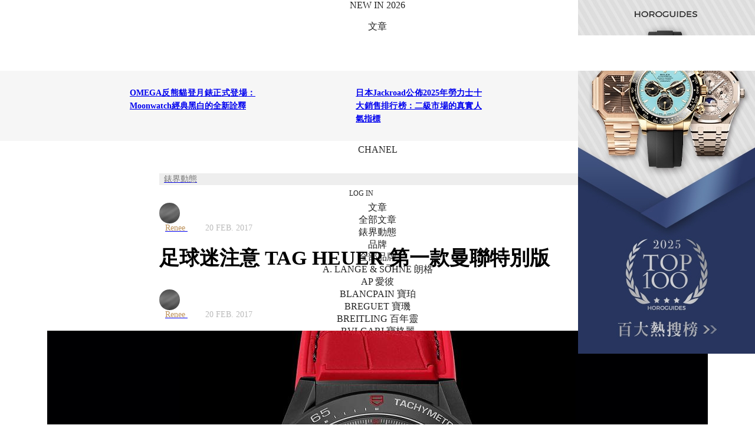

--- FILE ---
content_type: text/html; charset=utf-8
request_url: https://horoguides.com/tw/a/%E8%B6%B3%E7%90%83%E8%BF%B7%E6%B3%A8%E6%84%8F-tag-heuer-%E7%AC%AC%E4%B8%80%E6%AC%BE%E6%9B%BC%E8%81%AF%E7%89%B9%E5%88%A5%E7%89%88
body_size: 38743
content:
<!DOCTYPE html>
<html lang="zh-Hant-TW">
<head>
<meta charset="utf-8">
<link rel="alternate" hreflang="zh-Hant-TW" href="https://horoguides.com/tw/a/%E8%B6%B3%E7%90%83%E8%BF%B7%E6%B3%A8%E6%84%8F-tag-heuer-%E7%AC%AC%E4%B8%80%E6%AC%BE%E6%9B%BC%E8%81%AF%E7%89%B9%E5%88%A5%E7%89%88"><meta name="title" content="足球迷注意 TAG HEUER 第一款曼聯特別版 - Horoguides 名錶指南 - 台灣"/><meta property="og:title" content="足球迷注意 TAG HEUER 第一款曼聯特別版 - Horoguides 名錶指南 - 台灣"/><meta name="description" content="TAG Heuer 隆重推出首款曼聯特別版腕錶，為足球迷獻上獨特時計。兩款腕錶，包括搭載 Heuer-01 自製機芯的 Carrera 系列，以及更親民的 Formula 1 系列，皆融入曼聯的經典鮮紅元素與標誌，展現品牌對足球運動的熱情投入。"/><meta property="og:description" content="TAG Heuer 隆重推出首款曼聯特別版腕錶，為足球迷獻上獨特時計。兩款腕錶，包括搭載 Heuer-01 自製機芯的 Carrera 系列，以及更親民的 Formula 1 系列，皆融入曼聯的經典鮮紅元素與標誌，展現品牌對足球運動的熱情投入。"/><meta property="og:image" itemprop="image" content="https://horoguides.com/tw/downloads/bestchose/pic/pic_con/20170525101353.JPG"/><meta property="og:image:width" content="600"/><meta property="og:image:height" content="314"/><link rel="image_src" type="image/jpeg" href="https://horoguides.com/tw/downloads/bestchose/pic/pic_con/20170525101353.JPG"><meta name="keyword" content="TAG HEUER;Carrera;Formula 1;計時碼錶"/><meta property="og:updated_time" content="1487520000"/><meta http-equiv="content-language" content="zh-tw"/><meta name="baidu-site-verification" content="CLLs06hPAZ"/><title>足球迷注意 TAG HEUER 第一款曼聯特別版 - Horoguides 名錶指南 - 台灣</title><!-- JSON-LD -->
<script type="application/ld+json">
{
    "@context": "https://schema.org/",
    "@type": "Article",
    "@language": "zh-TW",
    "inLanguage": "zh-TW",
    "headline": "足球迷注意 TAG HEUER 第一款曼聯特別版",
    "description": "TAG Heuer 隆重推出首款曼聯特別版腕錶，為足球迷獻上獨特時計。兩款腕錶，包括搭載 Heuer-01 自製機芯的 Carrera 系列，以及更親民的 Formula 1 系列，皆融入曼聯的經典鮮紅元素與標誌，展現品牌對足球運動的熱情投入。",
    "keywords": "TAG HEUER,Carrera,Formula 1,計時碼錶",
    "author": {
        "@type": "Person",
        "name": "Renee"
    },
    "publisher": {
        "@type": "Organization",
        "name": "Horoguides",
        "url": "https://horoguides.com/tw",
        "logo": "https://horoguides.com/images/common/logo-black.svg"
    },
    "datePublished": "2017-02-20T00:00:00+08:00",
    "dateModified": "2017-05-25T10:14:07+08:00",
    "image": [
        "https://horoguides.com/tw/downloads/bestchose/pic/pic_con/20170220221724.jpg"
    ],
    "mainEntityOfPage": "https://horoguides.com/tw/a/%E8%B6%B3%E7%90%83%E8%BF%B7%E6%B3%A8%E6%84%8F-tag-heuer-%E7%AC%AC%E4%B8%80%E6%AC%BE%E6%9B%BC%E8%81%AF%E7%89%B9%E5%88%A5%E7%89%88"
}
</script><meta name="viewport" content="width=device-width,initial-scale=1.0, minimum-scale=1.0" user-scalable="no" maximum-scale="1.0"/><meta name="format-detection" content="telephone=no"/>
<link href="/css/reset.css" media="all" rel="stylesheet" type="text/css">
<link href="/css/font_style.css?20250709_1" media="all" rel="stylesheet" type="text/css">
<link href="/css/region_style.css" media="all" rel="stylesheet" type="text/css">
<link href="/css/PopupPanel.css?5" media="all" rel="stylesheet" type="text/css">
<link rel="stylesheet" href="/tw/cache/content/desktop/user/murasaki/tw/css/Base/Base_common_css.css?1">
            <link rel="preconnect" href="https://fonts.googleapis.com">
            <link rel="preconnect" href="https://fonts.gstatic.com" crossorigin>
            <link href="https://fonts.googleapis.com/css2?family=Noto+Serif+TC:wght@300;400&display=swap" rel="stylesheet">
            <link href="https://fonts.googleapis.com/css2?family=Cormorant+Infant:wght@300&display=swap" rel="stylesheet">
            <link href="https://fonts.googleapis.com/css2?family=Noto+Sans+TC:wght@300;400;500&display=swap" rel="stylesheet">
            <link href="https://fonts.googleapis.com/css2?family=Cormorant:wght@300&display=swap" rel="stylesheet">
            <link href="https://fonts.googleapis.com/css2?family=Crimson+Text:ital,wght@0,400;0,600;0,700;1,400;1,600;1,700&display=swap" rel="stylesheet">
<!-- Begin Google Ad Manager -->
<script async type="text/javascript" id="" src="https://www.googletagservices.com/tag/js/gpt.js"></script>
<!-- End Google Ad Manager -->
<!-- Google Tag Manager -->
<script>(function(w,d,s,l,i){w[l]=w[l]||[];w[l].push({'gtm.start':
new Date().getTime(),event:'gtm.js'});var f=d.getElementsByTagName(s)[0],
j=d.createElement(s),dl=l!='dataLayer'?'&l='+l:'';j.async=true;j.src=
'https://www.googletagmanager.com/gtm.js?id='+i+dl;f.parentNode.insertBefore(j,f);
})(window,document,'script','dataLayer','GTM-5L7BDR8');

//改用gtm後,要補上gtag的函式宣告
window.dataLayer = window.dataLayer || [];
function gtag(){dataLayer.push(arguments);}
gtag('js', new Date());
gtag('config', 'UA-90322481-1');

window.googletag = window.googletag || {cmd: []};//GAM
</script>
<!-- End Google Tag Manager -->
<!-- BEGIN Google Publisher Tag -->
<script async src="https://pagead2.googlesyndication.com/pagead/js/adsbygoogle.js?client=ca-pub-1402309998636118" crossorigin="anonymous"></script>
<!-- END Google Publisher Tag -->
    <!--網站代表縮圖-->
    <link rel="shortcut icon" href="/tw/images/favico.ico">
    <link rel="apple-touch-icon" sizes="57x57" href="/images/apple-icon-57x57.png" />
    <link rel="apple-touch-icon" sizes="72x72" href="/images/apple-icon-72x72.png" />
    <link rel="apple-touch-icon" sizes="114x114" href="/images/apple-icon-114x114.png" />
    <link rel="apple-touch-icon" sizes="144x144" href="/images/apple-icon-144x144.png" />
    <!--BEGIN_頁面CSS-->
    <!--END_頁面CSS-->
</head>
<body>
<!-- Google Tag Manager (noscript) -->
<noscript><iframe src="https://www.googletagmanager.com/ns.html?id=GTM-5L7BDR8"
height="0" width="0" style="display:none;visibility:hidden"></iframe></noscript>
<!-- End Google Tag Manager (noscript) --><link rel="stylesheet" href="/tw/cache/content/desktop/public/tw/css/UISearch/UISearch.css?1"><link rel="stylesheet" href="/tw/cache/content/desktop/public/tw/css/LoginToolsA/LoginToolsA.css?1"><link rel="stylesheet" href="/tw/cache/content/desktop/public/tw/css/OpenIDFacebook/OpenIDFacebook.css?1"><link rel="stylesheet" href="/tw/cache/content/desktop/public/tw/css/UserTimes/UserTimes.css?1"><link rel="stylesheet" href="/tw/cache/content/desktop/public/tw/css/LoadingLayerB/LoadingLayerB.css?1"><link rel="stylesheet" href="/tw/cache/content/desktop/public/tw/css/mainMenu/mainMenu.css?20"><link rel="stylesheet" href="/tw/cache/content/desktop/public/tw/css/UserStatusPanel/UserStatusPanel.css?1"><link rel="stylesheet" href="/tw/cache/content/desktop/public/tw/css/SubMenuOfficial/SubMenuOfficial.css?1"><link rel="stylesheet" href="/tw/cache/content/desktop/public/tw/css/UISocialShare/UISocialShare.css?1"><link rel="stylesheet" href="/tw/cache/content/desktop/public/tw/css/UserLikes/UserLikes.css?1"><link rel="stylesheet" href="/tw/cache/content/desktop/public/tw/css/UserScoresA/UserScoresA.css?1"><link rel="stylesheet" href="/tw/cache/content/desktop/public/tw/css/UITip/UITip.css?1"><link rel="stylesheet" href="/tw/cache/content/desktop/public/tw/css/UIPriceTip/UIPriceTip.css?1"><link rel="stylesheet" href="/tw/cache/content/desktop/public/tw/css/content/content.css?1"><link rel="stylesheet" href="/tw/cache/content/desktop/public/tw/css/AdBannerK_A/AdBannerK_A.css?1"><link rel="stylesheet" href="/tw/cache/content/desktop/public/tw/css/AdBannerD_A/AdBannerD_A.css?1"><link rel="stylesheet" href="/tw/cache/content/desktop/public/tw/css/AdBannerD_B/AdBannerD_B.css?1"><link rel="stylesheet" href="/tw/cache/content/desktop/public/tw/css/AdBannerW_A/AdBannerW_A.css?1"><link rel="stylesheet" href="/tw/cache/content/desktop/public/tw/css/AdBannerV_A/AdBannerV_A.css?1"><link rel="stylesheet" href="/tw/cache/content/desktop/public/tw/css/AdBannerR_A/AdBannerR_A.css?1"><link rel="stylesheet" href="/tw/cache/content/desktop/public/tw/css/AdBannerL_A/AdBannerL_A.css?1"><link rel="stylesheet" href="/tw/cache/content/desktop/public/tw/css/AdBannerY_A/AdBannerY_A.css?1"><link rel="stylesheet" href="/tw/cache/content/desktop/public/tw/css/IHotArticleD/IHotArticleD.css?1"><link rel="stylesheet" href="/tw/cache/content/desktop/public/tw/css/ArticleTextA/ArticleTextA.css?2"><link rel="stylesheet" href="/tw/cache/content/desktop/public/tw/css/TimeLab2EasyVote_0/TimeLab2EasyVote_0.css?1"><link rel="stylesheet" href="/tw/cache/content/desktop/public/tw/css/IArticleWatchesB/IArticleWatchesB.css?1"><link rel="stylesheet" href="/tw/cache/content/desktop/public/tw/css/TimeLab2EasyVote/TimeLab2EasyVote.css?1"><link rel="stylesheet" href="/tw/cache/content/desktop/public/tw/css/AdBannerO_A/AdBannerO_A.css?1"><link rel="stylesheet" href="/tw/cache/content/desktop/public/tw/css/InterestedArticleE/InterestedArticleE.css?1"><link rel="stylesheet" href="/tw/cache/content/desktop/public/tw/css/ILatestArticleB/ILatestArticleB.css?1"><link rel="stylesheet" href="/tw/cache/content/desktop/public/tw/css/IHotArticleE/IHotArticleE.css?1"><link rel="stylesheet" href="/tw/cache/content/desktop/public/tw/css/CMostReadArticles/CMostReadArticles.css?1"><link rel="stylesheet" href="/tw/cache/content/desktop/public/tw/css/CHeatBrands/CHeatBrands.css?1"><link rel="stylesheet" href="/tw/cache/content/desktop/public/tw/css/CMergeBlock/CMergeBlock.css?1"><link rel="stylesheet" href="/tw/cache/content/desktop/public/tw/css/UserLatestScoresC_2/UserLatestScoresC_2.css?1"><link rel="stylesheet" href="/tw/cache/content/desktop/public/tw/css/BackToTopButton/BackToTopButton.css?1"><link rel="stylesheet" href="/tw/cache/content/desktop/public/tw/css/AdBannerS_A/AdBannerS_A.css?1"><link rel="stylesheet" href="/tw/cache/content/desktop/public/tw/css/footer/footer.css?1"><div id="main">
    <div id="inMain">
        <div id="content" class="content"><div id="mainMenu" class="mainMenu Noto3 pos_abs">
                                
                                <div class="outBox">
                                    <div class="desktop">
                                        <div class="part1 part1A boxSizing pos_rel">
                                            <div class="vAlign columnA"></div><a href="/tw" title="HOROGUIDES"><div class="logo logoBox1 imgA columnA"></div></a>
                                            <div class="sideBoxL pos_abs">
                                                <div class="vAlign columnA"></div><a title="FEBRUARY 2, 2026"><div class="date Noto4 columnA">FEBRUARY 2, 2026</div></a>
                                            </div>
                                            <div class="sideBoxR pos_abs">
                                                <div class="vAlign columnA"></div><a href="javascript:$.popupPanel({skin:$.skinLoginPanel(),duration:300});" title="LOG IN"><div class="login Noto4 columnA">LOG IN</div></a>
                                            </div>
                                        </div>
                                    </div>
                                    <div class="part2 part2A boxSizing pos_rel">
                                        <div class="shortenUrlBox"></div><div class="shortCutBox"></div>
                                        <div class="desktop height_pcnt_100">
                                            <div class="partInbox pos_rel">
                                                <div class="vAlign columnA"></div><div class="mainBox columnA"><ul class="dMenu menuBox Noto4"><a title="NEW IN 2026" href="/tw/2026_new_watches" target="_self"><li class="dItem desktop_only pos_rel cursor_pointer columnA" data-key="watches_2026"><div class="vAlign columnA"></div><div class="text columnA">NEW IN 2026</div></li></a><a title="文章"><li class="dItem pos_rel cursor_pointer columnA" data-key="articles"><div class="vAlign columnA"></div><div class="text columnA">文章</div><div class="icon pos_abs arrow_down imgA columnA"></div></li></a><a title="品牌"><li class="dItem pos_rel cursor_pointer columnA" data-key="brands"><div class="vAlign columnA"></div><div class="text columnA">品牌</div><div class="icon pos_abs arrow_down imgA columnA"></div></li></a><a title="找錶" href="/tw/watch_finder" target="_self"><li class="dItem pos_rel cursor_pointer columnA" data-key="watchFinder"><div class="vAlign columnA"></div><div class="text columnA">找錶</div></li></a><a title="排行榜"><li class="dItem pos_rel cursor_pointer columnA" data-key="leaderboard"><div class="vAlign columnA"></div><div class="text columnA">排行榜</div><div class="icon pos_abs arrow_down imgA columnA"></div></li></a><a title="拍賣" href="/tw/auction" target="_self"><li class="dItem pos_rel cursor_pointer columnA" data-key="auction"><div class="vAlign columnA"></div><div class="text columnA">拍賣</div></li></a><a title="錶店" href="/tw/shop" target="_self"><li class="dItem pos_rel cursor_pointer columnA" data-key="watch_shop"><div class="vAlign columnA"></div><div class="text columnA">錶店</div></li></a><a title="CHANEL" href="/tw/articles/chanel_202509" target="_self"><li class="dItem desktop_only pos_rel cursor_pointer columnA" data-key="CHANEL"><div class="vAlign columnA"></div><div class="text columnA">CHANEL</div></li></a><li class="searchUI dItem pos_rel cursor_pointer columnA"><div class="vAlign columnA"></div></li></ul><div class="dSubmenu boxSizing pos_abs" data-key="articles">
                        <div class="dSubmenuInBox flex">
                            <div class="lBox flex boxSizing column">
                                <ul  class="boxSizing"><a href="/tw/browse" title="全部文章"><li class="unit text_gold" data-name="全部文章">全部文章</li></a><a href="/tw/articles/jlc_202512" title="積家的登峰造詣"><li class="unit " data-name="積家的登峰造詣"><span class="desktop">積家的登峰造詣</span><span class="mobile">積家的登峰造詣</span></li></a><a href="/tw/articles/panerai_202503" title="沛納海經典軍錶風"><li class="unit " data-name="沛納海經典軍錶風"><span class="desktop">沛納海經典軍錶風</span><span class="mobile">沛納海經典軍錶風</span></li></a><a href="/tw/articles/cartier_202410" title="卡地亞的講究與創新"><li class="unit " data-name="卡地亞的講究與創新"><span class="desktop">卡地亞的講究與創新</span><span class="mobile">卡地亞的講究與創新</span></li></a><a href="/tw/articles/ap_202411" title="愛彼AP拓展新局"><li class="unit " data-name="愛彼AP拓展新局"><span class="desktop">愛彼AP拓展新局</span><span class="mobile">愛彼AP拓展新局</span></li></a><a href="/tw/articles/longines_202410" title="浪琴表 嶄新潮動"><li class="unit " data-name="浪琴表 嶄新潮動"><span class="desktop">浪琴表 嶄新潮動</span><span class="mobile">浪琴表 嶄新潮動</span></li></a><a><li class="unit" data-name=""></li></a><a href="/tw/browse?ac_id=1" title="錶界動態"><li class="unit" data-name="錶界動態">錶界動態</li></a></ul>
                            </div><div class="rBox flex boxSizing column"><div class="unit pos_rel" data-name="機械與工藝並重，BVLGARI以金燦姿態定義高級女錶之巔">
                        <a href="/tw/a/機械與工藝並重，bvlgari以金燦姿態定義高級女錶之巔-1" title="機械與工藝並重，BVLGARI以金燦姿態定義高級女錶之巔"><div class="unitInbox">
                            <div class="imgBox pos_rel"><div class="visual visualA imgB brightness75" data-src="/tw/downloads/bestchose/pic/pic_con/202601/202601211649257271.jpg"></div><div class="category pos_abs">錶界動態</div></div>
                            <div class="subject">機械與工藝並重，BVLGARI以金燦姿態定義高級女錶之巔</div>
                        </div></a>
                        
                    </div><div class="unit pos_rel" data-name="歷峯集團出售名士Baume & Mercier，瑞士鐘錶產業結構調整訊號浮現">
                        <a href="/tw/a/richemont-出售名士baume-mercier，瑞士鐘錶產業結構調整訊號浮現" title="歷峯集團出售名士Baume & Mercier，瑞士鐘錶產業結構調整訊號浮現"><div class="unitInbox">
                            <div class="imgBox pos_rel"><div class="visual visualA imgB brightness75" data-src="/tw/downloads/bestchose/pic/pic_con/202601/202601241137465231.jpg"></div><div class="category pos_abs">焦點話題</div></div>
                            <div class="subject">歷峯集團出售名士Baume & Mercier，瑞士鐘錶產業結構調整訊號浮現</div>
                        </div></a>
                        
                    </div><div class="unit pos_rel" data-name="真正的Tiffany Blue錶盤！Tiffany Timer鉑金計時腕錶正式登場">
                        <a href="/tw/a/真正的tiffany-blue錶盤！tiffany-timer鉑金計時腕錶正式登場" title="真正的Tiffany Blue錶盤！Tiffany Timer鉑金計時腕錶正式登場"><div class="unitInbox">
                            <div class="imgBox pos_rel"><div class="visual visualA imgB brightness75" data-src="/tw/downloads/bestchose/pic/pic_con/202601/202601211844237001.jpg"></div><div class="category pos_abs">錶界動態</div></div>
                            <div class="subject">真正的Tiffany Blue錶盤！Tiffany Timer鉑金計時腕錶正式登場</div>
                        </div></a>
                        
                    </div></div>
                        </div>
                    </div><div class="dSubmenu boxSizing pos_abs" data-key="brands">
                        <div class="dSubmenuInBox flex">
                            <div class="lBox lBoxA flex boxSizing column">
                                <ul  class="boxSizing ul_A"><a><li class="unit" data-name="熱門品牌"><span class="" style="color:#787878;">熱門品牌</span></li></a><a href="/tw/w/a-lange-s%C3%96hne" title="A. LANGE & SÖHNE 朗格"><li class="unit" data-name="A. LANGE & SÖHNE 朗格">A. LANGE & SÖHNE 朗格</li></a><a href="/tw/w/audemars-piguet" title="AP 愛彼"><li class="unit" data-name="AP 愛彼"><span class="Noto5">AP 愛彼</span></li></a><a href="/tw/w/blancpain" title="BLANCPAIN 寶珀"><li class="unit" data-name="BLANCPAIN 寶珀">BLANCPAIN 寶珀</li></a><a href="/tw/w/breguet" title="BREGUET 寶璣"><li class="unit" data-name="BREGUET 寶璣">BREGUET 寶璣</li></a><a href="/tw/w/breitling" title="BREITLING 百年靈"><li class="unit" data-name="BREITLING 百年靈">BREITLING 百年靈</li></a><a href="/tw/w/bvlgari" title="BVLGARI 寶格麗"><li class="unit" data-name="BVLGARI 寶格麗">BVLGARI 寶格麗</li></a><a href="/tw/w/cartier" title="CARTIER 卡地亞"><li class="unit" data-name="CARTIER 卡地亞">CARTIER 卡地亞</li></a></ul><ul  class="boxSizing ul_A  ul_B"><a href="/tw/w/chanel" title="CHANEL 香奈兒"><li class="unit" data-name="CHANEL 香奈兒">CHANEL 香奈兒</li></a><a href="/tw/w/hublot" title="HUBLOT 宇舶錶"><li class="unit" data-name="HUBLOT 宇舶錶">HUBLOT 宇舶錶</li></a><a href="/tw/w/iwc" title="IWC 萬國錶"><li class="unit" data-name="IWC 萬國錶">IWC 萬國錶</li></a><a href="/tw/w/jaeger-lecoultre" title="JAEGER-LECOULTRE 積家"><li class="unit" data-name="JAEGER-LECOULTRE 積家">JAEGER-LECOULTRE 積家</li></a><a href="/tw/w/longines" title="LONGINES 浪琴表"><li class="unit" data-name="LONGINES 浪琴表">LONGINES 浪琴表</li></a><a href="/tw/w/omega" title="OMEGA 歐米茄"><li class="unit" data-name="OMEGA 歐米茄">OMEGA 歐米茄</li></a><a href="/tw/w/oris" title="ORIS 豪利時"><li class="unit" data-name="ORIS 豪利時">ORIS 豪利時</li></a><a href="/tw/w/officine-panerai" title="PANERAI 沛納海"><li class="unit" data-name="PANERAI 沛納海">PANERAI 沛納海</li></a></ul><ul  class="boxSizing ul_A  ul_B"><a href="/tw/w/patek-philippe" title="PP 百達翡麗"><li class="unit" data-name="PP 百達翡麗"><span class="Noto5">PP 百達翡麗</span></li></a><a href="/tw/w/piaget" title="PIAGET 伯爵"><li class="unit" data-name="PIAGET 伯爵">PIAGET 伯爵</li></a><a href="/tw/w/richard-mille" title="RICHARD MILLE "><li class="unit" data-name="RICHARD MILLE ">RICHARD MILLE </li></a><a href="/tw/w/rolex" title="ROLEX 勞力士"><li class="unit" data-name="ROLEX 勞力士"><span class="Noto5">ROLEX 勞力士</span></li></a><a href="/tw/w/tag-heuer" title="TAG HEUER 泰格豪雅"><li class="unit" data-name="TAG HEUER 泰格豪雅">TAG HEUER 泰格豪雅</li></a><a href="/tw/w/tudor" title="TUDOR 帝舵表"><li class="unit" data-name="TUDOR 帝舵表">TUDOR 帝舵表</li></a><a href="/tw/w/vacheron-constantin" title="VC 江詩丹頓"><li class="unit" data-name="VC 江詩丹頓">VC 江詩丹頓</li></a><a href="/tw/brands_list" title="全部品牌"><li class="unit" data-name="全部品牌"><span class="text_gold">全部品牌</span></li></a></ul>
                            </div><div class="rBox rBoxA flex boxSizing column"><div class="unit pos_rel" data-name="勞力士腕錶秉持「穩重、適用、不顯浮華」的設計作風，精確和耐用性更使勞力士身價不凡">
                        <a href="/w/rolex" title="ROLEX 勞力士腕錶秉持「穩重、適用、不顯浮華」的設計作風，精確和耐用性更使勞力士身價不凡"><div class="unitInbox">
                            <div class="imgBox pos_rel"><div class="visual visualA imgB brightness75" data-src="/tw/downloads/w_brand/10000/1000/100/w_brand_bg_S_39.jpg?1559286973"></div><div class="category pos_abs">ROLEX</div></div>
                            <div class="subject">勞力士腕錶秉持「穩重、適用、不顯浮華」的設計作風，精確和耐用性更使勞力士身價不凡</div>
                        </div></a>
                        
                    </div></div>
                        </div>
                    </div><div class="dSubmenu boxSizing pos_abs" data-key="leaderboard">
                        <div class="dSubmenuInBox flex">
                            <div class="lBox flex boxSizing column">
                                <ul  class="boxSizing"><a href="/tw/watch_ranking/top_100" title="Top100"><li class="unit" data-name="Top100">Top100</li></a><a href="/tw/watch_ranking/sports" title="運動錶Top20"><li class="unit" data-name="運動錶Top20">運動錶Top20</li></a><a href="/tw/watch_ranking/diving" title="潛水錶Top20"><li class="unit" data-name="潛水錶Top20">潛水錶Top20</li></a><a href="/tw/brand_turnover/top_50" title="品牌Top50"><li class="unit" data-name="品牌Top50">品牌Top50</li></a><a href="/tw/hot_series" title="熱門系列Best30"><li class="unit" data-name="熱門系列Best30">熱門系列Best30</li></a><a href="/tw/top_instagram" title="全球IG動態"><li class="unit" data-name="全球IG動態">全球IG動態</li></a><a href="/tw/suggestion?classify=2025%20名錶年鑑" title="2025名錶年鑑"><li class="unit" data-name="2025名錶年鑑">2025名錶年鑑</li></a></ul>
                            </div><div class="rBox flex boxSizing column"><div class="unit pos_rel" data-name="各大鐘錶品牌時刻更新，每日熱門錶款Top 100 !">
                        <a href="/tw/watch_ranking/top_100" title="熱門錶款 TOP 100"><div class="unitInbox">
                            <div class="imgBox pos_rel"><div class="visual visualA imgB brightness75" data-src="/tw/images/common/todays_hit_s.jpg"></div><div class="category categoryA pos_abs"><div class="vAlign columnA"></div><div class="columnA"><span class="title1">熱門錶款</span><br><span class="title2">TOP 100</span></div></div></div>
                            <div class="subject">各大鐘錶品牌時刻更新，每日熱門錶款Top 100 !</div>
                        </div></a>
                        
                    </div><div class="unit pos_rel" data-name="最受歡迎的2025 百大熱搜榜TOP100 ! ">
                        <a href="/tw/campaign/Top100_2025" title="2025百大熱搜榜"><div class="unitInbox">
                            <div class="imgBox pos_rel"><div class="visual visualA imgB brightness75" data-src="/tw/images/common/best_30.jpg"></div><div class="category categoryA pos_abs"><div class="vAlign columnA"></div><div class="columnA"><span class="title1">百大熱搜</span><br><span class="title2">2025</span></div></div></div>
                            <div class="subject">最受歡迎的2025 百大熱搜榜TOP100 ! </div>
                        </div></a>
                        
                    </div><div class="unit unit_IG pos_rel" data-name="不用一一Follow，全球鐘錶品牌最新Post一次看！">
                        <a href="/tw/top_instagram?orderBy=0" title="全球 IG 動態"><div class="unitInbox">
                            <div class="imgBox pos_rel"><div class="visual imgB brightness75" data-code="downloads/w_instagram_cache/10000/4000/3900/DUGtQGhCPzb.jpg" data-igCode="DUGtQGhCPzb"></div><div class="category categoryA pos_abs"><div class="vAlign columnA"></div><div class="columnA"><span class="title1">今日最新</span><br><span class="title2">IG Post</span></div></div></div>
                            <div class="subject">不用一一Follow，全球鐘錶品牌最新Post一次看！</div>
                        </div></a>
                        
                    </div></div>
                        </div>
                    </div></div>
                                                <div class="sideBoxL trans_opacity_03 pos_abs"><div class="vAlign columnA"></div><a href="/tw" title="HOROGUIDES"><div class="logo logoBox2 imgA columnA"></div></a></div>
                                                <div class="sideBoxR columnA trans_opacity_03 pos_abs">
                                                    <div class="vAlign columnA"></div><a href="javascript:$.popupPanel({skin:$.skinLoginPanel(),duration:300});" title="LOG IN"><div class="login Noto4 columnA">LOG IN</div></a><div class="UserTimes columnA"></div>
                                                </div>
                                            </div>
                                        </div>
                                        <div class="extra boxSizing">
                                            <div class="vAlign columnA"></div><a href="javascript:$.popupPanel({skin:$.skinLoginPanel(),duration:300});" title="LOG IN"><div class="login Noto4 columnA">LOG IN</div></a>
                                        </div>
                                        <div class="mobile pos_rel">
                                            <div class="sub_mobile boxSizing pos_abs"><ul class="mMenu menuBox Noto4 pos_rel"><li class="mItem pos_rel cursor_pointer" data-key="articles"><a class="pos_abs" title="文章"></a><div class="vAlign columnA"></div><div class="text columnA">文章</div><div class="icon pos_abs arrow_down imgA columnA"></div></li><ul class="mSubmenu Noto3">
                        <a href="/tw/browse" title="全部文章"><li class="unit text_gold" data-name="全部文章">全部文章</li></a><a href="/tw/browse?ac_id=1" title="錶界動態"><li class="unit" data-name="錶界動態">錶界動態</li></a>
                    </ul><li class="mItem pos_rel cursor_pointer" data-key="brands"><a class="pos_abs" title="品牌"></a><div class="vAlign columnA"></div><div class="text columnA">品牌</div><div class="icon pos_abs arrow_down imgA columnA"></div></li><ul class="mSubmenu Noto3">
                        <a href="/tw/brands_list" title="全部品牌"><li class="unit" data-name="全部品牌"><span class="text_gold">全部品牌</span></li></a><a href="/tw/w/a-lange-s%C3%96hne" title="A. LANGE & SÖHNE 朗格"><li class="unit" data-name="A. LANGE & SÖHNE 朗格">A. LANGE & SÖHNE 朗格</li></a><a href="/tw/w/audemars-piguet" title="AP 愛彼"><li class="unit" data-name="AP 愛彼"><span class="Noto5">AP 愛彼</span></li></a><a href="/tw/w/blancpain" title="BLANCPAIN 寶珀"><li class="unit" data-name="BLANCPAIN 寶珀">BLANCPAIN 寶珀</li></a><a href="/tw/w/breguet" title="BREGUET 寶璣"><li class="unit" data-name="BREGUET 寶璣">BREGUET 寶璣</li></a><a href="/tw/w/breitling" title="BREITLING 百年靈"><li class="unit" data-name="BREITLING 百年靈">BREITLING 百年靈</li></a><a href="/tw/w/bvlgari" title="BVLGARI 寶格麗"><li class="unit" data-name="BVLGARI 寶格麗">BVLGARI 寶格麗</li></a><a href="/tw/w/cartier" title="CARTIER 卡地亞"><li class="unit" data-name="CARTIER 卡地亞">CARTIER 卡地亞</li></a><a href="/tw/w/chanel" title="CHANEL 香奈兒"><li class="unit" data-name="CHANEL 香奈兒">CHANEL 香奈兒</li></a><a href="/tw/w/hublot" title="HUBLOT 宇舶錶"><li class="unit" data-name="HUBLOT 宇舶錶">HUBLOT 宇舶錶</li></a><a href="/tw/w/iwc" title="IWC 萬國錶"><li class="unit" data-name="IWC 萬國錶">IWC 萬國錶</li></a><a href="/tw/w/jaeger-lecoultre" title="JAEGER-LECOULTRE 積家"><li class="unit" data-name="JAEGER-LECOULTRE 積家">JAEGER-LECOULTRE 積家</li></a><a href="/tw/w/longines" title="LONGINES 浪琴表"><li class="unit" data-name="LONGINES 浪琴表">LONGINES 浪琴表</li></a><a href="/tw/w/omega" title="OMEGA 歐米茄"><li class="unit" data-name="OMEGA 歐米茄">OMEGA 歐米茄</li></a><a href="/tw/w/oris" title="ORIS 豪利時"><li class="unit" data-name="ORIS 豪利時">ORIS 豪利時</li></a><a href="/tw/w/officine-panerai" title="PANERAI 沛納海"><li class="unit" data-name="PANERAI 沛納海">PANERAI 沛納海</li></a><a href="/tw/w/patek-philippe" title="PP 百達翡麗"><li class="unit" data-name="PP 百達翡麗"><span class="Noto5">PP 百達翡麗</span></li></a><a href="/tw/w/piaget" title="PIAGET 伯爵"><li class="unit" data-name="PIAGET 伯爵">PIAGET 伯爵</li></a><a href="/tw/w/richard-mille" title="RICHARD MILLE "><li class="unit" data-name="RICHARD MILLE ">RICHARD MILLE </li></a><a href="/tw/w/rolex" title="ROLEX 勞力士"><li class="unit" data-name="ROLEX 勞力士"><span class="Noto5">ROLEX 勞力士</span></li></a><a href="/tw/w/tag-heuer" title="TAG HEUER 泰格豪雅"><li class="unit" data-name="TAG HEUER 泰格豪雅">TAG HEUER 泰格豪雅</li></a><a href="/tw/w/tudor" title="TUDOR 帝舵表"><li class="unit" data-name="TUDOR 帝舵表">TUDOR 帝舵表</li></a><a href="/tw/w/vacheron-constantin" title="VC 江詩丹頓"><li class="unit" data-name="VC 江詩丹頓">VC 江詩丹頓</li></a>
                    </ul><li class="mItem pos_rel cursor_pointer" data-key="watchFinder"><a class="pos_abs" title="找錶" href="/tw/watch_finder" target="_self"></a><div class="vAlign columnA"></div><div class="text columnA">找錶</div></li><li class="mItem pos_rel cursor_pointer" data-key="leaderboard"><a class="pos_abs" title="排行榜"></a><div class="vAlign columnA"></div><div class="text columnA">排行榜</div><div class="icon pos_abs arrow_down imgA columnA"></div></li><ul class="mSubmenu Noto3">
                        <a href="/tw/watch_ranking/top_100" title="Top100"><li class="unit" data-name="Top100">Top100</li></a><a href="/tw/watch_ranking/sports" title="運動錶Top20"><li class="unit" data-name="運動錶Top20">運動錶Top20</li></a><a href="/tw/watch_ranking/diving" title="潛水錶Top20"><li class="unit" data-name="潛水錶Top20">潛水錶Top20</li></a><a href="/tw/brand_turnover/top_50" title="品牌Top50"><li class="unit" data-name="品牌Top50">品牌Top50</li></a><a href="/tw/hot_series" title="熱門系列Best30"><li class="unit" data-name="熱門系列Best30">熱門系列Best30</li></a><a href="/tw/top_instagram" title="全球IG動態"><li class="unit" data-name="全球IG動態">全球IG動態</li></a><a href="/tw/suggestion?classify=2025%20名錶年鑑" title="2025名錶年鑑"><li class="unit" data-name="2025名錶年鑑">2025名錶年鑑</li></a><a href="/tw/campaign/Top100_2025" title="2025百大熱搜榜"><li class="unit" data-name="2025百大熱搜榜">2025百大熱搜榜</li></a>
                    </ul><li class="mItem pos_rel cursor_pointer" data-key="auction"><a class="pos_abs" title="拍賣" href="/tw/auction" target="_self"></a><div class="vAlign columnA"></div><div class="text columnA">拍賣</div></li><li class="mItem pos_rel cursor_pointer" data-key="watch_shop"><a class="pos_abs" title="錶店" href="/tw/shop" target="_self"></a><div class="vAlign columnA"></div><div class="text columnA">錶店</div></li><li class="mItem pos_rel cursor_pointer" data-key="VIDEOS"><a class="pos_abs" title="VIDEOS"></a><div class="vAlign columnA"></div><div class="text columnA">VIDEOS</div><div class="icon pos_abs arrow_down imgA columnA"></div></li><ul class="mSubmenu Noto3">
                        <a href="/tw/v" title="全部影片"><li class="unit text_gold" data-name="全部影片">全部影片</li></a><a href="/tw/v?classify_id=1" title="達人之選"><li class="unit" data-name="達人之選">達人之選</li></a><a href="/tw/v?classify_id=2" title="Hands-On"><li class="unit" data-name="Hands-On">Hands-On</li></a><a href="/tw/v?classify_id=4" title="快閃影音"><li class="unit" data-name="快閃影音">快閃影音</li></a><a href="/tw/v?classify_id=5" title="中美Select"><li class="unit" data-name="中美Select">中美Select</li></a><a href="/tw/v?classify_id=6" title="GS TALKS"><li class="unit" data-name="GS TALKS">GS TALKS</li></a><a href="/tw/v?classify_id=7" title="名錶一分鐘"><li class="unit" data-name="名錶一分鐘">名錶一分鐘</li></a>
                    </ul><li class="mItem pos_rel cursor_pointer" data-key="積家的登峰造詣"><a class="pos_abs" title="積家的登峰造詣" href="/tw/articles/jlc_202512" target="_self"></a><div class="vAlign columnA"></div><div class="text columnA">積家的登峰造詣</div></li><li class="mItem pos_rel cursor_pointer" data-key="沛納海經典軍錶風"><a class="pos_abs" title="沛納海經典軍錶風" href="/tw/articles/panerai_202503" target="_self"></a><div class="vAlign columnA"></div><div class="text columnA">沛納海經典軍錶風</div></li><li class="mItem pos_rel cursor_pointer" data-key="卡地亞的講究與創新"><a class="pos_abs" title="卡地亞的講究與創新" href="/tw/articles/cartier_202410" target="_self"></a><div class="vAlign columnA"></div><div class="text columnA">卡地亞的講究與創新</div></li><li class="mItem pos_rel cursor_pointer" data-key="愛彼AP拓展新局"><a class="pos_abs" title="愛彼AP拓展新局" href="/tw/articles/ap_202411" target="_self"></a><div class="vAlign columnA"></div><div class="text columnA">愛彼AP拓展新局</div></li><li class="mItem pos_rel cursor_pointer" data-key="浪琴表 嶄新潮動"><a class="pos_abs" title="浪琴表 嶄新潮動" href="/tw/articles/longines_202410" target="_self"></a><div class="vAlign columnA"></div><div class="text columnA">浪琴表 嶄新潮動</div></li><li class="mItem pos_rel cursor_pointer" data-key="名錶推介"><a class="pos_abs" title="名錶推介" href="/tw/suggestion" target="_self"></a><div class="vAlign columnA"></div><div class="text columnA">名錶推介</div></li></ul></div>
                                            <div class="vAlign columnA"></div><div class="logoOutBox3 columnA"><a href="/tw" title="HOROGUIDES"><img class="logoBox3" src="/tw/images/common/logo-black.svg"></a></div>
                                            <div class="btnMobileMenu cursor_pointer imgA floatLeft columnA pos_abs"><div class="icon icon_menu_mobile imgA"></div></div><div class="searchBox_m boxSizing pos_abs"><div class="vAlign columnA"></div><div class="searchUI_m_2 columnA pos_rel cursor_pointer"></div></div></div>
                                    </div>
                                </div>
                            </div><div id="UserStatusPanel" class="UserStatusPanel">
                            <div class="outBox">
                                <div class="userInfo Noto3"><div class="inBox">
                        <a title="LOG IN"><div class="btnLogin login Noto4 btnUI columnA">LOG IN</div></a>
                    </div></div>
                            </div>
                        </div><div id="SubMenuOfficial" class="SubMenuOfficial Noto3">
			                    <div class="inBox">
                                    <a href="/tw"><div id="home" class="btn homeA"><img src="/tw/images/common/tc/home-1.svg"></div></a>
                                    <a href="/tw/brands_list"><div id="brands" class="btn brandsA"><img src="/tw/images/common/tc/brands-1.svg"></div></a>
                                    <a href="/tw/suggestion"><div id="picks" class="btn picksA"><img src="/tw/images/common/tc/picks-1.svg?20180511"></div></a>
                                    <a href="/tw/watch_ranking/top_100"><div id="top100" class="btn top100A"><img src="/tw/images/common/tc/charts-1.svg"></div></a><a href="/tw/2026_new_watches"><div id="EVENT" class="btn EVENTA"><img src="/tw/images/common/tc/2026-1.svg?20260113"></div></a><div class="UserTimes column"></div></div>
							</div><div id='IAdBannerL_A'></div><div id="IHotArticleD" class="IHotArticleD"><div class="outBox"><div class="title Ming3">熱門文章</div><div class="cBox"><div class="container"><div class="unit">
                                            <a href="/tw/a/omega%E5%8F%8D%E7%86%8A%E8%B2%93%E7%99%BB%E6%9C%88%E9%8C%B6%E6%AD%A3%E5%BC%8F%E7%99%BB%E5%A0%B4%EF%BC%9Amoonwatch%E7%B6%93%E5%85%B8%E9%BB%91%E7%99%BD%E7%9A%84%E5%85%A8%E6%96%B0%E8%A9%AE%E9%87%8B" title="OMEGA反熊貓登月錶正式登場：Moonwatch經典黑白的全新詮釋"><div class="imgBox imgB" data-src="/tw/downloads/bestchose/pic/pic_con/202601/202601141619045151.jpg">
                                                <img data-src="/tw/downloads/bestchose/pic/pic_con/202601/202601141619045151.jpg" alt="OMEGA反熊貓登月錶正式登場：Moonwatch經典黑白的全新詮釋">
                                            </div>
                                            <h2 class="Ming3">OMEGA反熊貓登月錶正式登場：Moonwatch經典黑白的全新詮釋</h2></a>
                                            <h6 class="Noto3">by<span class="author authorA"><a href="/tw/user/horoguides" title="OMEGA反熊貓登月錶正式登場：Moonwatch經典黑白的全新詮釋">HOROGUIDES</a></span><span class="date">14 JAN. 2026</span></h6>
                                        </div><div class="unit split">
                                            <a href="/tw/a/%E6%97%A5%E6%9C%ACjackroad%E5%85%AC%E4%BD%882025%E5%B9%B4%E5%8B%9E%E5%8A%9B%E5%A3%AB%E5%8D%81%E5%A4%A7%E9%8A%B7%E5%94%AE%E6%8E%92%E8%A1%8C%E6%A6%9C%EF%BC%9A%E4%BA%8C%E7%B4%9A%E5%B8%82%E5%A0%B4%E7%9A%84%E7%9C%9F%E5%AF%A6%E4%BA%BA%E6%B0%A3%E6%8C%87%E6%A8%99" title="日本Jackroad公佈2025年勞力士十大銷售排行榜：二級市場的真實人氣指標"><div class="imgBox imgB" data-src="/tw/downloads/bestchose/pic/pic_con/202601/202601151342285191.jpg">
                                                <img data-src="/tw/downloads/bestchose/pic/pic_con/202601/202601151342285191.jpg" alt="日本Jackroad公佈2025年勞力士十大銷售排行榜：二級市場的真實人氣指標">
                                            </div>
                                            <h2 class="Ming3">日本Jackroad公佈2025年勞力士十大銷售排行榜：二級市場的真實人氣指標</h2></a>
                                            <h6 class="Noto3">by<span class="author authorA"><a href="/tw/user/horoguides" title="日本Jackroad公佈2025年勞力士十大銷售排行榜：二級市場的真實人氣指標">HOROGUIDES</a></span><span class="date">15 JAN. 2026</span></h6>
                                        </div><div class="unit unitB split">
                                            <a href="/tw/a/%E6%9C%80%E7%B5%82%E4%BA%94%E5%BC%B7%EF%BC%81%E7%AC%AC%E4%BA%8C%E5%B1%86%E8%B7%AF%E6%98%93%E5%A8%81%E7%99%BB%E7%8D%A8%E7%AB%8B%E8%A3%BD%E9%8C%B6%E5%89%B5%E6%84%8F%E7%8D%8E%E6%B1%BA%E9%81%B8%E5%90%8D%E5%96%AE%E5%85%AC%E5%B8%83%EF%BC%8C%E5%85%A5%E5%9C%8D%E7%9A%84%E6%98%AF%EF%BC%9F" title="最終五強！第二屆路易威登獨立製錶創意獎決選名單公布，入圍的是？"><div class="imgBox imgB" data-src="/tw/downloads/bestchose/pic/pic_con/202601/202601151653095921.jpg">
                                                <img data-src="/tw/downloads/bestchose/pic/pic_con/202601/202601151653095921.jpg" alt="最終五強！第二屆路易威登獨立製錶創意獎決選名單公布，入圍的是？">
                                            </div>
                                            <h2 class="Ming3">最終五強！第二屆路易威登獨立製錶創意獎決選名單公布，入圍的是？</h2></a>
                                            <h6 class="Noto3">by<span class="author authorA"><a href="/tw/user/nicole-lin" title="最終五強！第二屆路易威登獨立製錶創意獎決選名單公布，入圍的是？">Nicole Lin</a></span><span class="date">5 JAN. 2026</span></h6>
                                        </div></div></div></div></div><div id="ArticleTextA" class="ArticleTextA">
                                <div class="outBox">
                                    <article>
                    <section class="a_title">
                        <a href="/tw/browse?ac_id=1" title="錶界動態">
                        <div class="a_category column Noto3 desktop">錶界動態</div>
                    </a>
                        <div class="a_info mobile"><h6 class="author Noto3"><a href="/tw/user/renee"" title="Renee" class="mobile">
                    <div class="author_pic imgB columnA" style="background-image:url(/tw/downloads/customer/10000/1000/114855484849495548/pic/renee.jpg);"></div><span class="author_name author_name_A columnA">Renee
                    </span></a><span class="date columnA mobile">20 FEB. 2017</span></h6></div>
                        <h1 class="Ming5">足球迷注意 TAG HEUER 第一款曼聯特別版</h1>
                        <div class="a_info a_info_A"><h6 class="author Noto3"><a href="/tw/user/renee"" title="Renee" class="desktop">
                    <div class="author_pic imgB columnA" style="background-image:url(/tw/downloads/customer/10000/1000/114855484849495548/pic/renee.jpg);"></div><span class="author_name author_name_A columnA">Renee
                    </span></a><span class="date columnA desktop">20 FEB. 2017</span><div class="socialBox"><div class="column"></div></div></h6></div>
                    </section><section class="a_header_pic pos_rel">
                                <figure class="pos_rel">
                                    
                                    <img class="headerPic brightness96" src="/tw/downloads/bestchose/pic/pic_con/20170220221724.jpg" alt="TAG HEUER - CARRERA - 足球迷注意 TAG HEUER 第一款曼聯特別版">
                                    <div class="mask pos_abs"></div>
                                </figure>
                            </section>
                    <div class="con flex">
                        <div class="side_L">
                            <section class="a_text Noto3 Yant3 a_text_A a_text_old"><div class="articleA_w"><div class="b-content"><div class="p_con"><p>TAG HEUER與曼徹斯特聯足球會（Manchester United，簡稱曼聯）攜手合作，發表兩款曼聯特別版腕錶，TAG Heuer Carrera Heuer 01 自製計時碼錶曼聯特別版以及TAG Heuer Formula 1 Chrono 曼聯特別版石英計時碼錶。全新的TAG HEUER首款曼聯特別版腕錶，其TAG Heuer Carrera Heuer 01 自製計時碼錶曼聯特別版搭載自製Heuer-01 計時機芯，可透過黑色鏤空錶盤欣賞機械之美。曼聯的鮮紅色彩在這枚迷人腕錶耀眼現身，包括9時位置的球會標誌、錶圈12時位置的TAG Heuer泰格豪雅盾牌、時針、分針和中央計時秒針，以及紅色鱷魚皮錶帶等等，展現高雅尊貴風采。</p></div><p>&nbsp;</p><div class="imgBox"><img alt='TAG HEUER - CARRERA - 足球迷注意 TAG HEUER 第一款曼聯特別版' data-src="/tw/downloads/customer/10000/1000/114855484849495548/discuss/md_pic/201702202218581.jpg" /></div><p>&nbsp;</p><div class="p_con"><p>除了搭載Heuer-01 計時機芯的自製計時碼錶曼聯特別版腕錶，另一只TAG Heuer Formula 1 Chrono 曼聯特別版石英計時碼錶同樣與曼聯的世界密不可分，卻有著更平易近人的價格。堪稱市場上最有價值的腕錶之一，具高品質的表面裝飾與功能，6時位置的1/10秒計時盤飾有曼聯標誌。</p></div></div><p>&nbsp;</p></div><p><img alt='TAG HEUER - CARRERA - 足球迷注意 TAG HEUER 第一款曼聯特別版' data-src="/tw/downloads/customer/10000/1000/114855484849495548/discuss/md_pic/201702202219261.jpg" />&nbsp;</p><div class="articleA_w"><div class="b-content"><div class="p_con"><p>而TAG HEUER行政總裁Jean-Claude Biver也特別表示：「我們與曼徹斯特聯足球會的合作象徵TAG Heuer泰格豪雅對於足球領域的高度重視以及積極投入的決心。曼聯是亞洲地區最受歡迎的品牌之一，而這項合作將是向亞洲宣傳TAG Heuer泰格豪雅的重要關鍵，我們對此欣喜萬分，也感到非常榮幸。我們一直致力建立全方位的合作夥伴關係。因此，我們的聯繫不僅僅是擔任時間的守護者或在體育場館中打開知名度。除了共同舉辦活動，我們也會一起推動球會發展，並為球會設計球員專屬腕錶。總而言之，我們的合作無論深度和廣度均不設限制。」</p></div><div class="imgBox">&nbsp;</div><div class="p_con"><p>&nbsp;</p></div></div></div><p>&nbsp;</p>
<div class="related_brand Noto3"><div class="inBox"><a href="/tw/w/tag-heuer" title="TAG HEUER 熱門排名 20"><div class="unit column">
                                    <div class="title columnA Ming3">
                                        相關品牌</div><div class="imgBox columnA">
                                            <div class="logo imgA" style="background-image:url(/tw/downloads/w_instagram_profile_cache/10000/1000/100/tagheuer_M.jpg);"></div>
                                        </div><div class="info columnA">
                                        <div class="name Noto3">TAG HEUER</div>
                                        
                                    </div>
                                </div></a></div></div><div class="a_info a_info_B"><div class="sTitle columnA">文章分享</div><div class="socialBoxA columnA"></div></div>
                        <div class="a-tag"><a href="/tw/search/article?sW=TAG%20HEUER" target="_blank" onclick="try{$.doRelatedTagClick({&#39;name&#39;:&#39;TAG HEUER&#39;});}catch(e){}"><h4 class="Noto3">TAG HEUER</h4></a><a href="/tw/search/article?sW=Carrera" target="_blank" onclick="try{$.doRelatedTagClick({&#39;name&#39;:&#39;Carrera&#39;});}catch(e){}"><h4 class="Noto3">Carrera</h4></a><a href="/tw/search/article?sW=Formula%201" target="_blank" onclick="try{$.doRelatedTagClick({&#39;name&#39;:&#39;Formula 1&#39;});}catch(e){}"><h4 class="Noto3">Formula 1</h4></a><a href="/tw/search/article?sW=%E8%A8%88%E6%99%82%E7%A2%BC%E9%8C%B6" target="_blank" onclick="try{$.doRelatedTagClick({&#39;name&#39;:&#39;計時碼錶&#39;});}catch(e){}"><h4 class="Noto3">計時碼錶</h4></a></div>
                    </section></div><div class="side_R side_R_A">
                            <div class="AdBanner_right_side AAdBannerA pos_rel"><div id="AdBannerD_A_1" class="AdBannerD_A" style="opacity: 1;">
                                                    <div class="outBox">
                                                        <div id="headBox" class="headBox Noto3">ADVERTISEMENT</div>
                                                        <a class="adBanner_a_tag" href='https://horoguides.com/tw/campaign/Top100_2025' onclick='$.doAdClick(&#39;3831&#39;,&#39;&#39;);' target='_blank' title='百大熱搜'>
                                                            <div id="adBox" class="adBox adBox_P" style="background-image: url(&quot;/tw/downloads/banner/pic/w_ad_banner_file_name3_3831.jpg?1766996596645&quot;);">
                                                                <img style="width:100%;height:auto;opacity:0;" src="/tw/downloads/banner/pic/w_ad_banner_file_name3_3831.jpg?1766996596645" alt="advertisement:百大熱搜"/>
                                                                
                                                            </div>
                                                        </a>
                                                    </div>
                                                </div>
                                                </div>
                        </div>
                    </div>
                </article>
                                </div>
                            </div><div id='IArticleWatchesB' class='IArticleWatchesB'></div><div id="InterestedArticleE" class="InterestedArticleE"><div class="outBox"><div class="title Ming3">延伸閱讀<a href="/tw/browse?brand_id=59"><div class="rmBtn imgA"></div></a></div><div class="cBox"><div class="container"><div class="unit">
                                            <a href="/tw/a/%E6%BD%AE%E6%B1%90%E9%A1%AF%E7%A4%BA%E5%87%B1%E6%97%8B%E6%AD%B8%E4%BE%86%E3%80%81%E8%BF%BD%E9%87%9D%E8%A8%88%E6%99%82%E9%A6%96%E7%8F%BEcarrera%E7%B3%BB%E5%88%97%EF%BD%9Ctag-heuer-lvmh-watch-week-2026%E6%96%B0%E4%BD%9C%E4%B8%80%E8%A6%BD" title="潮汐顯示凱旋歸來、追針計時首現Carrera系列｜TAG HEUER LVMH Watch Week 2026新作一覽"><div class="imgBox pos_rel imgB" data-src="/tw/downloads/bestchose/pic/pic_con/202601/202601211727367712.jpg">
                                                <img alt="潮汐顯示凱旋歸來、追針計時首現Carrera系列｜TAG HEUER LVMH Watch Week 2026新作一覽" data-src="/tw/downloads/bestchose/pic/pic_con/202601/202601211727367712.jpg">
                                            </div>
                                            <h2 class="Ming3">潮汐顯示凱旋歸來、追針計時首現Carrera系列｜TAG HEUER LVMH Watch Week 2026新作一覽</h2></a>
                                            <h6 class="Noto3">by<span class="author authorA"><a href="/tw/user/winora" title="Winora Li">Winora Li</a></span><span class="date">21 JAN. 2026</span></h6>
                                        </div><div class="unit split">
                                            <a href="/tw/v/%E3%80%90%E5%90%8D%E9%8C%B6%E9%81%94%E4%BA%BAtalks%E3%80%91%E6%94%B6%E8%97%8F%E5%AE%B6morgan-king%E7%9A%84%E6%95%85%E4%BA%8B-ep-2-%E5%9C%A8%E5%85%A5%E5%9D%91%E5%8B%9E%E5%8A%9B%E5%A3%AB%E4%B9%8B%E5%89%8D%EF%BC%8C%E4%BB%96%E7%9A%84300%E5%8F%AAtag-heuer%E8%B1%AA%E9%9B%85%E9%8C%B6" title="【名錶達人TALKS】收藏家Morgan King的故事 Ep.2 - 在入坑勞力士之前，他的300只TAG HEUER豪雅錶"><div class="imgBox pos_rel imgB" data-src="/tw/downloads/w_video/10000/1000/200/w_video_img_M_136.jpg?1658481532346">
                                                <img alt="【名錶達人TALKS】收藏家Morgan King的故事 Ep.2 - 在入坑勞力士之前，他的300只TAG HEUER豪雅錶" data-src="/tw/downloads/w_video/10000/1000/200/w_video_img_M_136.jpg?1658481532346"><div class="uiBox"><div class="vAlign columnA"></div><div class="iconVideoPlay brightness95 columnA imgA"></div></div>
                                            </div>
                                            <h2 class="Ming3">【名錶達人TALKS】收藏家Morgan King的故事 Ep.2 - 在入坑勞力士之前，他的300只TAG HEUER豪雅錶</h2></a>
                                            <h6 class="Noto3">by<span class="author authorA"><a href="/tw/user/horoguides" title="HOROGUIDES">HOROGUIDES</a></span><span class="date">23 JUL. 2022</span></h6>
                                        </div><div class="unit unitA split">
                                            <a href="/tw/a/%E5%B6%84%E6%96%B0%E9%88%A6%E9%87%91%E6%9D%90%E8%B3%AA%E4%BA%AE%E7%9B%B8%EF%BC%8C%E7%B6%93%E5%85%B8%E9%BB%91%E7%99%BD%E8%88%87gulf%E8%97%8D%E6%A9%99%E5%90%8C%E5%A0%B4%E7%8F%BE%E8%BA%AB%EF%BD%9Ctag-heuer-monaco%E4%B8%89%E6%AC%BE%E6%96%B0%E9%8C%B6%E9%A9%9A%E8%89%B7%E7%99%BB%E5%A0%B4" title="嶄新鈦金材質亮相，經典黑白與Gulf藍橙同場現身｜TAG HEUER Monaco三款新錶驚艷登場"><div class="imgBox pos_rel imgB" data-src="/tw/downloads/bestchose/pic/pic_con/202505/20250528164124572.jpg">
                                                <img alt="嶄新鈦金材質亮相，經典黑白與Gulf藍橙同場現身｜TAG HEUER Monaco三款新錶驚艷登場" data-src="/tw/downloads/bestchose/pic/pic_con/202505/20250528164124572.jpg">
                                            </div>
                                            <h2 class="Ming3">嶄新鈦金材質亮相，經典黑白與Gulf藍橙同場現身｜TAG HEUER Monaco三款新錶驚艷登場</h2></a>
                                            <h6 class="Noto3">by<span class="author authorA"><a href="/tw/user/winora" title="Winora Li">Winora Li</a></span><span class="date">27 MAY. 2025</span></h6>
                                        </div><div class="unit unitA unitB split">
                                            <a href="/tw/a/%E4%B9%9D%E8%89%B2%E5%A4%AA%E9%99%BD%E8%83%BD%E6%88%B0%E9%9A%8A%EF%BC%8C%E5%86%8D%E7%87%83f1%E8%B3%BD%E8%BB%8A%E9%AD%82%EF%BD%9Ctag-heuer-formula%C2%A01%C2%A0solargraph%E7%B3%BB%E5%88%97" title="九色太陽能戰隊，再燃F1賽車魂｜TAG HEUER Formula 1 Solargraph系列"><div class="imgBox pos_rel imgB" data-src="/tw/downloads/bestchose/pic/pic_con/202504/202504151627006222.jpg">
                                                <div class="icon_fair imgA pos_abs icon_WW2025"></div><img alt="九色太陽能戰隊，再燃F1賽車魂｜TAG HEUER Formula 1 Solargraph系列" data-src="/tw/downloads/bestchose/pic/pic_con/202504/202504151627006222.jpg">
                                            </div>
                                            <h2 class="Ming3">九色太陽能戰隊，再燃F1賽車魂｜TAG HEUER Formula 1 Solargraph系列</h2></a>
                                            <h6 class="Noto3">by<span class="author authorA"><a href="/tw/user/winora" title="Winora Li">Winora Li</a></span><span class="date">15 APR. 2025</span></h6>
                                        </div></div></div></div></div><div id="ILatestArticleB" class="ILatestArticleB"><div class="outBox"><div class="title Ming3">最新文章</div><div class="cBox"><div class="container"><div class="unit">
                                            <a href="/tw/a/%E8%AA%B0%E9%82%84%E9%9C%80%E8%A6%81%E6%9B%B4%E8%BC%95%EF%BC%9F%E5%91%A8%E6%9C%AB%E8%81%8A%E8%81%8A-chopard-%C3%97-zagato-%E9%80%99%E5%8F%AA%E6%A6%82%E5%BF%B5%E9%8C%B6" title="誰還需要更輕？周末聊聊 Chopard × Zagato 這只概念錶"><div class="imgBox pos_rel imgB" data-src="/tw/downloads/bestchose/pic/pic_con/202601/20260131232519262.jpg">
                                                <img alt="誰還需要更輕？周末聊聊 Chopard × Zagato 這只概念錶" data-src="/tw/downloads/bestchose/pic/pic_con/202601/20260131232519262.jpg">
                                            </div>
                                            <h2 class="Ming3">誰還需要更輕？周末聊聊 Chopard × Zagato 這只概念錶</h2></a>
                                            <h6 class="Noto3">by<span class="author authorA"><a href="/tw/user/horoguides" title="HOROGUIDES">HOROGUIDES</a></span><span class="date">31 JAN. 2026</span></h6>
                                        </div><div class="unit split">
                                            <a href="/tw/a/%E6%96%B0%E6%98%A5%E8%B2%B7%E9%8C%B6%E8%A8%88%E5%8A%83%E5%A4%A7%E5%85%AC%E9%96%8B%EF%BC%81%E5%A6%82%E6%9E%9C%E6%88%91%E6%9C%89%E5%85%A9%E7%99%BE%E8%90%AC%EF%BC%9F" title="新春買錶計劃大公開！如果我有兩百萬？"><div class="imgBox pos_rel imgB" data-src="/tw/downloads/bestchose/pic/pic_con/202601/202601301228136762.jpg">
                                                <img alt="新春買錶計劃大公開！如果我有兩百萬？" data-src="/tw/downloads/bestchose/pic/pic_con/202601/202601301228136762.jpg">
                                            </div>
                                            <h2 class="Ming3">新春買錶計劃大公開！如果我有兩百萬？</h2></a>
                                            <h6 class="Noto3">by<span class="author authorA"><a href="/tw/user/singing-pan" title="Singing Pan">Singing Pan</a></span><span class="date">30 JAN. 2026</span></h6>
                                        </div><div class="unit unitA split">
                                            <a href="/tw/a/%E5%A5%A2%E4%BE%88%E5%93%81%E5%B8%82%E5%A0%B4%E9%99%8D%E6%BA%AB%EF%BC%8Clvmh-2025-%E5%B9%B4%E7%87%9F%E6%94%B6%E5%9B%9E%E8%90%BD%EF%BC%8C%E9%90%98%E9%8C%B6%E8%88%87%E7%8F%A0%E5%AF%B6%E4%BB%8D%E9%A1%AF%E9%9F%8C%E6%80%A7" title="奢侈品市場降溫，LVMH 2025 年營收回落，鐘錶與珠寶仍顯韌性"><div class="imgBox pos_rel imgB" data-src="/tw/downloads/bestchose/pic/pic_con/202601/20260130104810942.jpg">
                                                <img alt="奢侈品市場降溫，LVMH 2025 年營收回落，鐘錶與珠寶仍顯韌性" data-src="/tw/downloads/bestchose/pic/pic_con/202601/20260130104810942.jpg">
                                            </div>
                                            <h2 class="Ming3">奢侈品市場降溫，LVMH 2025 年營收回落，鐘錶與珠寶仍顯韌性</h2></a>
                                            <h6 class="Noto3">by<span class="author authorA"><a href="/tw/user/horoguides" title="HOROGUIDES">HOROGUIDES</a></span><span class="date">30 JAN. 2026</span></h6>
                                        </div><div class="unit unitA unitB split">
                                            <a href="/tw/a/%E6%A5%B5%E8%87%B4%E9%80%9A%E9%80%8F%EF%BC%8Ch-moser-cie-%E5%8B%87%E5%89%B5%E8%80%85%E9%99%80%E9%A3%9B%E8%BC%AA%E9%8F%A4%E7%A9%BA%E8%85%95%E9%8C%B6" title="極致通透，H. Moser & Cie.勇創者陀飛輪鏤空腕錶"><div class="imgBox pos_rel imgB" data-src="/tw/downloads/bestchose/pic/pic_con/202601/202601291615595742.jpg">
                                                <img alt="極致通透，H. Moser & Cie.勇創者陀飛輪鏤空腕錶" data-src="/tw/downloads/bestchose/pic/pic_con/202601/202601291615595742.jpg">
                                            </div>
                                            <h2 class="Ming3">極致通透，H. Moser & Cie.勇創者陀飛輪鏤空腕錶</h2></a>
                                            <h6 class="Noto3">by<span class="author authorA"><a href="/tw/user/nicole-lin" title="Nicole Lin">Nicole Lin</a></span><span class="date">29 JAN. 2026</span></h6>
                                        </div></div></div></div></div><div id="IHotArticleE" class="IHotArticleE"><div class="outBox"><div class="title Ming3">熱門文章</div><div class="cBox"><div class="container"><div class="unit">
                                            <a href="/tw/a/omega%E5%8F%8D%E7%86%8A%E8%B2%93%E7%99%BB%E6%9C%88%E9%8C%B6%E6%AD%A3%E5%BC%8F%E7%99%BB%E5%A0%B4%EF%BC%9Amoonwatch%E7%B6%93%E5%85%B8%E9%BB%91%E7%99%BD%E7%9A%84%E5%85%A8%E6%96%B0%E8%A9%AE%E9%87%8B" title="OMEGA反熊貓登月錶正式登場：Moonwatch經典黑白的全新詮釋"><div class="imgBox imgB" data-src="/tw/downloads/bestchose/pic/pic_con/202601/202601141619045151.jpg">
                                                <img data-src="/tw/downloads/bestchose/pic/pic_con/202601/202601141619045151.jpg" alt="OMEGA反熊貓登月錶正式登場：Moonwatch經典黑白的全新詮釋">
                                            </div>
                                            <h2 class="Ming3">OMEGA反熊貓登月錶正式登場：Moonwatch經典黑白的全新詮釋</h2></a>
                                            <h6 class="Noto3">by<span class="author authorA"><a href="/tw/user/horoguides" title="OMEGA反熊貓登月錶正式登場：Moonwatch經典黑白的全新詮釋">HOROGUIDES</a></span><span class="date">14 JAN. 2026</span></h6>
                                        </div><div class="unit split">
                                            <a href="/tw/a/%E6%97%A5%E6%9C%ACjackroad%E5%85%AC%E4%BD%882025%E5%B9%B4%E5%8B%9E%E5%8A%9B%E5%A3%AB%E5%8D%81%E5%A4%A7%E9%8A%B7%E5%94%AE%E6%8E%92%E8%A1%8C%E6%A6%9C%EF%BC%9A%E4%BA%8C%E7%B4%9A%E5%B8%82%E5%A0%B4%E7%9A%84%E7%9C%9F%E5%AF%A6%E4%BA%BA%E6%B0%A3%E6%8C%87%E6%A8%99" title="日本Jackroad公佈2025年勞力士十大銷售排行榜：二級市場的真實人氣指標"><div class="imgBox imgB" data-src="/tw/downloads/bestchose/pic/pic_con/202601/202601151342285191.jpg">
                                                <img data-src="/tw/downloads/bestchose/pic/pic_con/202601/202601151342285191.jpg" alt="日本Jackroad公佈2025年勞力士十大銷售排行榜：二級市場的真實人氣指標">
                                            </div>
                                            <h2 class="Ming3">日本Jackroad公佈2025年勞力士十大銷售排行榜：二級市場的真實人氣指標</h2></a>
                                            <h6 class="Noto3">by<span class="author authorA"><a href="/tw/user/horoguides" title="日本Jackroad公佈2025年勞力士十大銷售排行榜：二級市場的真實人氣指標">HOROGUIDES</a></span><span class="date">15 JAN. 2026</span></h6>
                                        </div><div class="unit unitB split">
                                            <a href="/tw/a/%E6%9C%80%E7%B5%82%E4%BA%94%E5%BC%B7%EF%BC%81%E7%AC%AC%E4%BA%8C%E5%B1%86%E8%B7%AF%E6%98%93%E5%A8%81%E7%99%BB%E7%8D%A8%E7%AB%8B%E8%A3%BD%E9%8C%B6%E5%89%B5%E6%84%8F%E7%8D%8E%E6%B1%BA%E9%81%B8%E5%90%8D%E5%96%AE%E5%85%AC%E5%B8%83%EF%BC%8C%E5%85%A5%E5%9C%8D%E7%9A%84%E6%98%AF%EF%BC%9F" title="最終五強！第二屆路易威登獨立製錶創意獎決選名單公布，入圍的是？"><div class="imgBox imgB" data-src="/tw/downloads/bestchose/pic/pic_con/202601/202601151653095921.jpg">
                                                <img data-src="/tw/downloads/bestchose/pic/pic_con/202601/202601151653095921.jpg" alt="最終五強！第二屆路易威登獨立製錶創意獎決選名單公布，入圍的是？">
                                            </div>
                                            <h2 class="Ming3">最終五強！第二屆路易威登獨立製錶創意獎決選名單公布，入圍的是？</h2></a>
                                            <h6 class="Noto3">by<span class="author authorA"><a href="/tw/user/nicole-lin" title="最終五強！第二屆路易威登獨立製錶創意獎決選名單公布，入圍的是？">Nicole Lin</a></span><span class="date">5 JAN. 2026</span></h6>
                                        </div></div></div></div></div><div id="ICMergeBlock"></div><div id="UserLatestScoresC_2" class="UserLatestScoresC_2"><div class="outBox"><div class="inBox"></div></div></div><div id="BackToTopButton" class="BackToTopButton">
                                <div class="outBox">
                                    <div class="vAlign"></div><div class="inBox">
                                        <div class="arrow arrowU imgB"></div>
                                        <div class="text Noto3">TOP</div>
                                    </div>
                                </div>
                            </div></div><div id="access_token" data-access_token="NjE4YzQ5NTVkNWZkNDc1ODQ1MzU5YTBkMzMxYjIwY2U="></div><div id='footer' class='footer'>
                            <footer>
                                <div class="footer-frame">
                                    <a href='/tw/' title='HOROGUIDES'>
                                        <img src="/tw/images/common/logo-white.svg" alt="HOROGUIDES" class="footer-logo">
                                    </a>
                                    <div class="in-frame">
                                        <div class="about aboutA" title='關於'>
                                            <!--<p class="p-grey">關於</p>-->
                                            <a href="/tw/about_us" title='關於我們'><p class="p-white">關於我們</p></a>
                                            <a href="#" title='商業合作'><p class="p-white p-whiteA">商業合作</p></a>
                                        </div>
                                        <div class="about aboutA aboutB">
                                            <div id="langMenu" class="langMenu">
                                                <div id='langCtrl' class='langBtn'><div class='text' title='臺灣版'>臺灣</div><div class="arrowBox"><div class="vAlign"></div><div id="arrowL" class="arrow arrowL"></div><div id="arrowR" class="arrow arrowR"></div></div></div><div class='langBox'><a href='/hk'><div class='langBtn langBtnB'><div class='text' title='香港版'>香港</div></div></a></div>
                                            </div>
                                        </div>
                                    </div>
                                    <ul class="footer-icon">
                                        <li><a href="https://www.facebook.com/horoguides/?fref=ts" class="facebook" target="_blank" title='Facebook'>Facebook</a></li>
                                        <li><a href="https://www.instagram.com/horoguides/" class="instagram" target="_blank" title='Instagram'>Instagram</a></li>
                                        <li><a href="https://www.youtube.com/channel/UC7alwcZEeCUisR-QiyvnmKQ" class="youtube" target="_blank" title='Youtube'>Youtube</a></li>
                                        <li><a href="https://www.threads.net/@horoguides" class="treads" target="_blank" title='Treads'>Treads</a></li>
                                        <!--<li><a href="#">whatsapp</a></li>-->
                                    </ul>
                                    <p class="copyright_box">
                                        <span class="copyright_hant">霍爾媒體有限公司 著作權所有 &copy;2024</span><br><span class="copyright">&copy;HOROGUIDES Asia Pacific Ltd. All Rights Reserved</span>
                                    </p>
                                </div>
                            </footer>
                        </div>    </div>
</div>

<link rel="stylesheet" as="style" href="/scripts/jqureyUI/jquery-ui.css?2" media="all">
<link rel="stylesheet" as="style" href="/scripts/ytplayer/YTPlayer.css" media="all">
<link rel="stylesheet" as="style" href="/scripts/photoswipe/photoswipe.css" media="all">
<link rel="stylesheet" as="style" href="/scripts/photoswipe/default-skin/default-skin.css" media="all">

<script src="/scripts/jquery-3.6.0.min.js?1" type="text/javascript"></script>
<script src="/scripts/jqureyUI/jquery-ui.min.js?1" type="text/javascript"></script>
<script src="/tw/scripts/classes_2.0/common/Base.js?86" type="text/javascript"></script>
<script src="/tw/scripts/classes_2.0/Tools.js?100" type="text/javascript"></script>
<script src="/tw/scripts/classes_2.0/Base64.min.js" type="text/javascript"></script>
<script src="/scripts/extends/stayAtOBA.js?3" type="text/javascript"></script>
<script>Base.pageRoot="/tw";</script><script>
        var consoleBackup=console.log;
        console.log=function(){};
    </script>
            <script src="/tw/scripts/classes_2.0/loadingBar/LoadingGearM.js"></script>
            <script src="/tw/scripts/classes_2.0/loadingBar/MotionGearM.js"></script>
            <script src="https://www.youtube.com/iframe_api"></script>
            <script src="/scripts/extends/circle-progress.js?2"></script>
            <script src="/scripts/lazyload/lazyload.min.js"></script>
            <script src="/scripts/photoswipe/photoswipe.min.js"></script>
            <script src="/scripts/photoswipe/photoswipe-ui-default.min.js"></script>
            <script src="/scripts/extends/photoSwipe.js?7"></script>
            <script src="/tw/scripts/classes_2.0/ui/UIBase.js?69"></script>
            <script src="/tw/scripts/classes_2.0/ui/UIRcmdSearch.js?7"></script>
            <script src="/tw/scripts/classes_2.0/popupPanel/PopupPanel.js?8"></script>
            <script src="/tw/scripts/classes_2.0/ad_lib_2.0/AdBannerBaseA.js?35"></script>
            <script src="/scripts/splide-4.1.3/splide.min.js"></script>
            <script src="/scripts/splide-4.1.3/splide-extension-video.min.js"></script>
            <script>
                $(function(){
                    //===BEGIN__全域呼叫===
                    var tools=new Tools();
                    $.extend(
                        {
                            'resizeADIframe':function(obj,settings){
                                console.log('resizeADIframe,constructor:'+(typeof settings.constructorName!='undefined'?settings.constructorName:'???'));
                                console.log(settings);
                                console.log('obj.style.width:'+obj.contentWindow.document.body.scrollWidth+'px'+',obj.style.height:'+obj.contentWindow.document.body.scrollHeight+'px');
                                
                                var ratio=settings.srcW/settings.srcH;
                                
                                var ww=settings.srcW;
                                var hh=ww/ratio;
                                
                                var tw=settings.ww;//目標尺寸寬
                                var scale=tw/ww;//縮放比
                                var th=tw/ratio;//目標尺寸高
                                var sh=th/scale;//按照螢幕和比例設定尺寸高
                                
                                var tx=0;
                                if(typeof settings.ow!='undefined'){//校準interscroller
                                    tx=(tw-settings.ow)/2-1;
                                }
                                var ty=(th-sh)/2;//(目標尺寸高-原始設定尺寸高)/2
                                
                                console.log('ww:'+ww+',hh:'+hh+',tw:'+tw+',scale:'+scale+',th:'+th+',tx:'+tx+',ty:'+ty+',ratio:'+ratio+',sh:'+sh);
                                
                                if(typeof settings.oh!='undefined'){//校準interscroller
                                    var screenScale=settings.srcW/$(window).width();
                                    var screenH=$(window).height()*screenScale;
                                    //var addH=(screenH-settings.oh)/2*scale;
                                    var addH=60;//below to mobile menu.
                                    ty=ty+addH;
                                    sh=settings.oh;
                                }
                                
                                console.log('ww:'+ww+',hh:'+hh+',tw:'+tw+',scale:'+scale+',th:'+th+',tx:'+tx+',ty:'+ty+',ratio:'+ratio+',sh:'+sh);
                                
                                $(obj).css(
                                    {
                                        'transform':'matrix('+scale+',0,0,'+scale+','+tx+','+ty+')'
                                    }
                                );
                                
                                $(obj).parent().css(
                                    {
                                        'width':(typeof settings.ow?settings.ow:tw)+'px'
                                        ,'height':sh+'px'
                                    }
                                );
                                
                            },
                            'resizeADIframe_1':function(obj,settings){
                                console.log('resizeADIframe_1,constructor:'+(typeof settings.constructorName!='undefined'?settings.constructorName:'???'));
                                console.log(settings);
                                settings.ifFitScreenWidth=typeof settings.ifFitScreenWidth!='undefined'?settings.ifFitScreenWidth:false;
                                var ww=settings.srcW;
                                var hh=settings.srcH;
                                if(settings.ifFitScreenWidth){
                                    ww=settings.ww;
                                    hh=settings.hh;
                                }else if(settings.srcW>settings.ww){//over screen width
                                     ww=settings.ww;
                                     hh=settings.hh;
                                }
                                var scale=ww/settings.ow;
                                var tx=(ww-settings.ow)/2;
                                var ty=(hh-settings.oh)/2;
                                //var ty=60;//below to mobile menu.
                                console.log('(ww:'+ww+' / settings.ow:'+settings.ow+') = scale:'+scale);
                                console.log('(ww:'+ww+' - settings.ow:'+settings.ow+')/2 = tx:'+tx);
                                console.log('(hh:'+hh+' - settings.oh:'+settings.oh+')/2 = ty:'+ty);
                                $(obj).css(
                                    {
                                        'transform':'matrix('+scale+',0,0,'+scale+','+tx+','+ty+')'
                                    }
                                );
                                
                                $(obj).parent().css(
                                    {
                                        'width':ww+'px'
                                        ,'height':hh+'px'
                                    }
                                );
                            },
                            'resizeADIframe_easy':function(obj,settings){
                                console.log('resizeADIframe_easy,constructor:'+(typeof settings.constructorName!='undefined'?settings.constructorName:'???'));
                                console.log(settings);
                                
                                settings.ifFitScreenWidth=typeof settings.ifFitScreenWidth!='undefined'?settings.ifFitScreenWidth:false;
                                var ww=settings.srcW;
                                var hh=settings.srcH;
                                if(settings.ifFitScreenWidth){
                                    ww=settings.ww;
                                    hh=settings.hh;
                                }else if(settings.srcW>settings.ww){//over screen width
                                     ww=settings.ww;
                                     hh=settings.hh;
                                }
                                
                                var scale=ww/settings.ow;
                                var tx=(ww-settings.ow)/2;
                                var ty=(hh-settings.oh)/2;
                                $(obj).css(
                                    {
                                        'transform':'matrix('+scale+',0,0,'+scale+','+tx+','+ty+')'
                                    }
                                );
                                $(obj).parent().css(
                                    {
                                        'width':settings.srcW+'px'
                                        ,'height':settings.srcH+'px'
                                    }
                                );
                            },
                            'setAdBannerModule':function(settings){
                                var moduleName=typeof settings['moduleName']!='undefined'?settings['moduleName']:null;
                                try{
                                    eval(moduleName);
                                }catch(e){
                                    console.log('moduleName:'+moduleName+' is not existed.');
                                    return null;
                                }
                                if(typeof eval(moduleName)=='undefined'){
                                    console.log('moduleName:'+moduleName+' is not existed.');
                                    return null;
                                }
                                console.log('moduleName:'+moduleName+',cssKey:'+(eval(moduleName))['cssKey']);
                                var prop={
                                    'mFrame':typeof settings['mFrame']!='undefined'?settings['mFrame']:null
                                    ,'divID':typeof (eval(moduleName))['cssKey']!='undefined'?(eval(moduleName))['cssKey']:moduleName
                                    ,'tools':typeof settings['tools']!='undefined'?settings['tools']:null
                                    ,'parentOB':typeof settings['parentOB']!='undefined'?settings['parentOB']:null
                                    ,'ifMobile':typeof settings['ifMobile']!='undefined'?settings['ifMobile']:null
                                    ,'c_name':typeof settings['c_name']!='undefined'?settings['c_name']:null
                                    ,'ifNoDefaultAD':typeof settings['ifNoDefaultAD']!='undefined'?settings['ifNoDefaultAD']:false
                                    ,'ifSetFollow':typeof settings['ifSetFollow']!='undefined'?settings['ifSetFollow']:null
                                    ,'ifForceLoad':typeof settings['ifSetFollow']!='undefined'?settings['ifSetFollow']:null
                                    ,'ifPrepend':typeof settings['ifPrepend']!='undefined'?settings['ifPrepend']:false
                                    ,'ifSetClose':typeof settings['ifSetClose']!='undefined'?settings['ifSetClose']:false
                                    ,'lang':typeof settings['lang']!='undefined'?settings['lang']:null
                                };
                                typeof settings['extraWork']!='undefined'?prop['extraWork']=settings['extraWork']:null;
                                typeof settings['first_ad_data']!='undefined'?prop['first_ad_data']=settings['first_ad_data']:null;
                                console.log('moduleName:'+moduleName+'$.setAdBannerModule,settings:');console.log(settings);
                                var ad=new (eval(moduleName))(prop);
                                return ad;
                            },
                            'copyURL':function(url){//複製頁面網址
                                Base.copyURL(url);
                            },
                            'copyText':function(str){
                                Base.copyText(str);
                            },
                            'doCopyText':function(str){
                                $.copyText(str);
                            },
                            'clearHtmlElements':function(str){
                                return Tools.clearHtmlElements(str);
                            },
                            'replaceHtmlTag':function(str){
                                return Tools.replaceHtmlTag(str);
                            },
                            'html2Plane':function(str){
                                return Tools.html2Plane(str);
                            },
                            'clearSearchKW':function(){
                                var WFPkeyword='';
                                try{
                                    $.keyword=WFPkeyword;
                                }catch(e){
                                    console.log('$.keyword is not existed.');
                                }
                                ws.save('WFPkeyword',WFPkeyword);
                            },
                            'doLoginPanel':function(){
                                try{
                                    $.popupPanel(
                                        {
                                            skin:$.skinLoginPanel()
                                            ,duration:300
                                            ,extraWork:$.extraLoginWork
                                        }
                                    );
                                }catch(e){
                                    console.log('$.popupPanel is not existed.');
                                }
                            },
                            'doCopyLink':function(url){
                                $.copyURL(url);
                            },
                            'doCopyLinkColor':function(jOB){
                                jOB.css({'opacity':'0'});
                                jOB.animate(
                                    {
                                        'opacity':'1'
                                    }
                                    ,500
                                );
                            },
                            'lazyLoadIframe':function(jOB){
                                jOB.attr('src',jOB.data('src'));
                            },
                            'doLazyLoadIframe':function(){
                                $('iFrame').each(
                                    function(i,d){
                                        if(typeof $(d).data('src')!='undefined'){
                                            $.lazyLoadIframe($(d));
                                        }
                                    }
                                );
                            },
                            'updateIframeSize':function(iframe){
                                var hh=$(iframe).contents().find('body').height()+30;
                                $(iframe).css(
                                    {
                                        'height':hh+'px'
                                    }
                                );
                                $(iframe).parent().css(
                                    {
                                        'height':hh+'px'
                                    }
                                );
                            },
                            'doPhotoSwipe':function(jOB,tl,ln){
                                $.pswp=jOB.photoSwipe(
                                    {
                                        'tools':tl,
                                        'lang':ln
                                    }
                                );
                            },
                            'loading_layer':null,
                            'setLoadingLayer':function(jOB){
                                jOB=jOB!=null?jOB:$('body');
                                try{
                                    $.loading_layer=jOB.loadingLayerB();
                                }catch(e){
                                    console.log('extend object:loadingLayerB is not existed.');
                                }
                            },
                            'removeLoadingLayer':function(jOB){
                                jOB=jOB!=null?jOB:$.loading_layer;
                                try{
                                    jOB.closeProg();
                                }catch(e){
                                    console.log('extend object:loadingLayerB is not existed.');
                                }
                            },
                        }
                    );
                    //===END__全域呼叫===
                });
            </script><script src='/tw/scripts/classes_2.0/WebStorageB.js'></script>
		            <script>
					    function detectWS(){
                            try{
                                if(window.localStorage){
                                    alert('ls exists');
                                }
                            }catch(e){
                                alert('ls does not exist');
                            }
                        }
                        //detectWS();
                        var ws=null;
                        var lls=null;
                        ws=new WebStorageB({type:'SS'});//<LS:localStorage,SS:sessionStorage,CS:cookieStorage>
                        lls=new WebStorageB({type:'LS'});//本機儲存物件
                        $(function(){
                            $.extend(
                                {
                                    wsSave:function(dn,val,ifAlert){
                                        if(typeof ifAlert =='undefined'){
                                            ifAlert=false;
                                        }
                                        ws.save(dn,val,ifAlert);
                                    }
                                    ,wsLoad:function(dn,ifAlert){
                                        if(typeof ifAlert =='undefined'){
                                            ifAlert=false;
                                        }
                                        return ws.load(dn,ifAlert);
                                    }
                                    ,llsSave:function(dn,val,ifAlert){
                                        if(typeof ifAlert =='undefined'){
                                            ifAlert=false;
                                        }
                                        lls.save(dn,val,ifAlert);
                                    }
                                    ,llsLoad:function(dn,ifAlert){
                                        if(typeof ifAlert =='undefined'){
                                            ifAlert=false;
                                        }
                                        return lls.load(dn,ifAlert);
                                    }
                                    ,checkAct:function(act,dName){//check act is exited
                                        if(dName==null){
                                            dName='actData';
                                        }
                                        if(typeof act !='undefined'&&act!=''){
                                            var actData=$.llsLoad(dName);//if null type:object
                                            if(typeof actData=='undefined'||actData==null){
                                            }else{
                                                var pos=actData.indexOf(act);
                                                if(pos!==-1){
                                                    return true;//已紀錄
                                                }
                                            }
                                        }
                                        return false;
                                    }
                                    ,recAct:function(act,dName,ifPeriod,maxLength){//action record and return result
                                        if(dName==null){
                                            dName='actData';
                                        }
                                        if(ifPeriod==null){
                                            ifPeriod=true;//是否當日有效
                                        }
                                        if(maxLength==null){
                                            maxLength=100;//紀錄的最大值
                                        }
                                        var ifRecord=false;
                                        if(typeof act !='undefined'&&act!=''){
                                            var actData=$.llsLoad(dName);//if null type:object
                                            
                                            if(ifPeriod){//清除昨日紀錄
                                                var dtData=$.llsLoad('dtData');
                                                var dt=new Date();
                                                var dtTemp=dt.getFullYear()+'-'+(dt.getMonth()+1)+'-'+dt.getDate();
                                                
                                                if(typeof dtData=='undefined'||dtData==null){
                                                    dtData=dtTemp;
                                                    $.llsSave('dtData',dtData);
                                                    actData=[];//重新宣告
                                                }else{
                                                    if(dtData!=dtTemp){
                                                        dtData=dtTemp;
                                                        $.llsSave('dtData',dtData);
                                                        actData=[];//重新宣告
                                                    }
                                                }
                                            }
                                            
                                            if(typeof actData=='undefined'||actData==null){
                                                actData=[];
                                                actData.push(act);
                                                $.llsSave(dName,actData);
                                                ifRecord=true;
                                            }else{
                                                var str='';
                                                for(var i in actData){
                                                    str+=i+'='+actData[i];
                                                }
                                                var pos=actData.indexOf(act);
                                                if(pos==-1){
                                                    if(actData.length>=100){
                                                        actData.shift();
                                                    }
                                                    actData.push(act);
                                                    $.llsSave(dName,actData);
                                                    ifRecord=true;
                                                }
                                            }
                                        }
                                        return ifRecord;//回應更新
                                    }
                                    ,checkUserTimes:function(act){//檢查用戶動態(不分時限)
                                        var dName='userTimesData';
                                        return $.checkAct(act,dName);
                                    }
                                    ,recUserTimes:function(act){//紀錄用戶動態(不分時限)
                                        var dName='userTimesData';
                                        return $.recAct(act,dName,false,100);//回應更新
                                    }
                                    ,checkDate:function(act){//檢查資料日期
                                        var ifRenew=false;
                                        try{
                                            var dt=new Date();
                                            var dtTemp=dt.getFullYear()+'-'+(dt.getMonth()+1)+'-'+dt.getDate();
                                            var dtData=$.llsLoad(act);
                                            if(typeof dtData=='undefined'||dtData==null){
                                                dtData=dtTemp;
                                                $.llsSave(act,dtData);
                                                ifRenew=true;
                                            }else{
                                                if(dtData!=dtTemp){
                                                    dtData=dtTemp;
                                                    $.llsSave(act,dtData);
                                                    ifRenew=true;
                                                }
                                            }
                                        }catch(e){
                                            console.log('webstorage object lls is not existed');
                                        }
                                        return ifRenew;
                                    }
                                    ,updateWebStorage:function(act,dateName,id){
                                        var ifAjax=false;
                                        try{
                                            var recData = null;
                                            if($.checkDate(dateName)){//檢查資料日期決定是否重置
                                                recData=[];
                                            }else{
                                                recData =lls.load(act);
                                            }
                                            if (recData != null) {
                                                var pos = recData.indexOf(id);
                                                if (pos == -1) {
                                                    recData.push(id);
                                                    ifAjax=true;
                                                }
                                            } else {
                                                recData = [];
                                                recData.push(id);
                                                ifAjax=true;
                                            }
                                            if (recData.length >= 100) {//over limited, delete the oldest one
                                                recData.shift();
                                            }
                                            lls.save(act, recData);
                                        }catch(e){
                                            console.log('webstorage object lls is not existed');
                                        }
                                        return ifAjax;
                                    }
                                }
                            );
                        });
					</script>
					<script src='/tw/scripts/classes_2.0/ui/UISearch.js?6'></script>
                    <script src='/tw/scripts/classes_2.0/ui/UISearchA.js?6'></script><script src='/tw/scripts/classes_2.0/login/LoginTools.js?16'></script>
                    <script src='/tw/scripts/classes_2.0/login/LoginToolsA.js?19'></script>
                    <script>
						$(function(){
						        var response='';
                                if(response.length>0){
                                    alert(response);
                                }
                                var tools=new Tools();
                                var ifMobile=false;
                                var lt=new LoginToolsA({
                                    divID:'LoginToolsA',
                                    classID:0,
                                    tools:tools,
                                    ifMobile:ifMobile,
                                    'pageRoot':'/tw',
                                });
                            }
                        );
                    </script>
                    <script>
					    $(function(){
					        var os='Mac OS X';
					        //var re_os=/windows|Android/i;
					        var re_os=/XXX/i;
					        
					        var ifPHP=true;//使用PHP或javascript登入流程
					        var ifDebug=true;
					        //---BEGIN_facebook SDK---
					        var fbAppID='412630458344290';
					        
					        var fbDevLogin='FFBDEVLOGIN';
					        var fbLogin='https://www.facebook.com/v8.0/dialog/oauth?client_id=412630458344290&state=b5dde42297e97185f5933d4da7ef5338&response_type=code&sdk=php-sdk-5.7.0&redirect_uri=https%3A%2F%2Fhoroguides.com%2Ffb_login&scope=public_profile%2Cemail';
					        
					        //===BEGIN__fbLoginCheck===
					        var tools=new Tools();
					        var ifLoading=false;
					        var rec_fbLogin=null;
					        $.extend(
                                {
                                    fbStatus:{}
                                    ,upDateFbStatus:function(key,val){
                                        $.fbStatus[key]=val;
                                    }
                                }
                            );
                            
                            $(window).on(
                                'focus'
                                ,function(){
                                    doAjax();
                                }
                            );
                            $(window).on(
                                'blur'
                                ,function(){
                                    rec_fbLogin=fbLogin;
                                }
                            );
                            
                            let if_update=false;
                            function doAjax(){
                                if(!if_update&&!ifLoading){
                                    ifLoading=true;
                                    tools.getWData(
                                        {
                                            url:'/tw/ajaj/user/fb_get_login_url'
                                            ,act:'fb_get_login_url'
                                            ,ajaxID:'fb_get_login_url'
                                            ,fbLogin:fbLogin
                                            ,callback:function(dd){
                                                ifLoading=false;
                                                fbLogin=dd.message.url;
                                                //console.log('OpenIDFacebook,dd.message:');console.log(dd.message);
                                                $.upDateFbStatus('fbLogin',fbLogin);
                                                if_update=true;
                                            }
                                            ,noDataWork:function(dd){
                                                console.log('無資料');
                                            }
                                        }
                                    );
                                }
                            }
                            doAjax();
					        //===END__fbLoginCheck===
					        
					        
                            window.fbAsyncInit = function() {
                                FB.init({
                                    appId      : '412630458344290',
                                    xfbml      : true,
                                    //version    : 'v2.11',
                                    //version    : 'v19.0',
                                    version    : 'v20.0',
                                });
                                if(!re_os.test(os)){
                                    //setWWWOnlineFans();
                                }else{//run here in Windows
                                    FB.getLoginStatus(
                                        function(response){
                                            if (response.status === 'connected') {//登入成功並同意授權
                                                var accessToken = response.authResponse.accessToken;
                                                console.log('accessToken:'+accessToken);
                                                //getWWWOnlineFans(accessToken);
                                            } else if (response.status === 'not_authorized') {//已登入,但未授權這個APP取用指定權限
                                                console.log('not_authorized');
                                                //setWWWOnlineFans();
                                            } else {//未登入FB,忽略處理
                                                console.log('not_login_facebook_yet');
                                                //setWWWOnlineFans();
                                            }
                                        }
                                    );//update fans count
                                }
                            };
                            
                          
                          function checkLoginState(){//取得登入狀態
                              FB.getLoginStatus(
                                function(response){
                                    statusChangeCallback(response);
                                }
                              );
                          }
                            function statusChangeCallback(response) {//解譯回傳資訊
                                console.log('statusChangeCallback');
                                console.log(response);
                                if (response.status === 'connected') {//登入成功並同意授權
                                    getFBData('/me');
                                } else if (response.status === 'not_authorized') {//已登入,但未授權這個APP取用指定權限
                                    console.log('not_authorized');
                                } else {//未登入FB,忽略處理
                                    console.log('not_login_facebook_yet');
                                }
                            }
                        
                          (function(d, s, id){
                             var js, fjs = d.getElementsByTagName(s)[0];
                             if (d.getElementById(id)) {return;}
                             js = d.createElement(s); js.id = id;
                             js.src = "//connect.facebook.net/en_US/sdk.js";
                             fjs.parentNode.insertBefore(js, fjs);
                           }(document, 'script', 'facebook-jssdk'));
                           
                          function getFBData(act) {
                                try{
                                  if(act==null){
                                      act='/me';
                                  }
                                }catch(e){
                                  var act='/me';
                                }
                                
                                FB.api(act, function(response) {
                                    var str='';
                                    switch(act){
                                        case '/me':
                                            console.log('Successful login for: ' + response.name);
                                            getFBData('/me/permissions');
                                            break;
                                        case '/me/friends':
                                            for(i in response.summary){
                                                str+=i+':'+response.summary[i]+'\r';
                                            }
                                            console.log('response.summary: ' + str);
                                            break;
                                        case '/me/permissions'://檢查必須取得的授權項目
                                            $.fbCheckPermissions(act);
                                            break;
                                    }
                                });
                          }
                          
                          function getWWWOnlineFans(accessToken){
                              $.ajax(
                                {
                                    url:'https://graph.facebook.com/v2.8/WWWMonline/?fields=fan_count&access_token='+accessToken
                                    ,type:'GET'
                                    ,success:function(data){
                                        console.log('WWWMONLINE total fans: '+data.fan_count);
                                        setWWWOnlineFans(data.fan_count);
                                    }
                                    ,error:function(e){
                                        console.log('get WWWMONLINE total fans failed.');
                                        setWWWOnlineFans();
                                    }
                                }
                            );
                          }
                          
                          function setWWWOnlineFans(cc){
                              try{
                                  $.updateFansCount(cc);
                              }catch(e){
                                  console.log('$.updateFansCount is not existed.');
                              }
                          }
                          
                          $.extend(
                              {
                                  fbLogin:function(){
                                      if(ifPHP){//php流程
                                          $.fbLoginByPHP(false);
                                      }else{//javascript流程
                                          $.fbLoginByJS();
                                      }
                                  }
                                  ,fbLoginByPHP:function(ifDev){//登入FB(php流程)
                                        if(typeof ifDev!='undefined'&&ifDev!=null&&ifDev===true){
                                            location.href=fbDevLogin;
                                        }else{
                                            location.href=fbLogin;
                                        }
                                  }
                                  ,fbLoginByJS:function(){//登入FB(javascript流程)
                                      FB.login(
                                              function(response){
                                                  statusChangeCallback(response);
                                              }
                                              ,{scope: 'public_profile,email'}
                                      )
                                  }
                                  ,fbCheckPermissions:function(act){//檢查user尚未授權項目並導向
                                      try{
                                          if(act!=null||act!=''){
                                              FB.api(
                                                  act
                                                  ,function(response){
                                                      var declined = [];
                                                      var rURL='';	
                                                      var scope='';
                                                      for (i = 0; i < response.data.length; i++) { 
                                                        if (response.data[i].status == 'declined') {
                                                          declined.push(response.data[i].permission)
                                                        }
                                                      }
                                                      
                                                      if(declined.length>0){
                                                          alert('您必須同意提供以下授權以獲得最佳的網站體驗:\r'+declined.toString()+'');
                                                          scope=declined.toString();
                                                          //rURL='https://horoguides.com/fb_scope?scope='+scope;//處理授權網址
                                                          rURL='https://horoguides.com/fb_login';
                                                          location.href='FFBREREQUEST';
                                                          //location.href='https://www.facebook.com/dialog/oauth?client_id='+fbAppID+'&redirect_uri='+rURL+'&auth_type=rerequest&scope='+scope;
                                                          
                                                      }else{
                                                          if(ifDebug){
                                                              console.log('已取得授權,登入成功');
                                                          }
                                                          rURL='https://horoguides.com/fb_login';//處理FB登入資訊
                                                          location.href='FFBREREQUEST';
                                                          //location.href='https://www.facebook.com/dialog/oauth?client_id='+fbAppID+'&redirect_uri='+rURL;
                                                          //location.href='https://www.facebook.com/dialog/oauth?client_id='+fbAppID+'&redirect_uri='+rURL+'&auth_type=rerequest&scope='+scope;
                                                      }
                                                  }
                                              )
                                          } 
                                      }catch(e){console.log('no_act_for_fbCheckPermissions!')}
                                  }
                                  ,fbCheckLoginState:function(act,fun){
                                      if(typeof act=='undefined'||act==null){
                                          act='/me';
                                      }
                                       FB.getLoginStatus(
                                        function(response){
                                            if (response.status === 'connected') {//登入成功並同意授權
                                                var accessToken = response.authResponse.accessToken;
                                                console.log('accessToken:'+accessToken);
                                                console.log('response.authResponse.userID:'+response.authResponse.userID);
                                                FB.api(
                                                        act
                                                        ,'GET'
                                                        //,{"fields":"id,name,talking_about_count,posts{picture,full_picture},featured_video"}
                                                        , function(response) {
                                                            var str='';
                                                            switch(act){
                                                                case '/me':
                                                                    console.log('Successful login for: ' + response.name);
                                                                    break;
                                                                case '/me/friends':
                                                                    for(i in response.summary){
                                                                        str+=i+':'+response.summary[i]+'\r';
                                                                    }
                                                                    console.log('response.summary: ' + str);
                                                                    break;
                                                                default:
                                                                    console.log('Successful, data: ' + response);
                                                                    console.log(response.error);
                                                                    if(typeof fun !='undefined'&&fun!=null){
                                                                        fun(response);
                                                                    }
                                                                    break;
                                                            }
                                                        }
                                                );
                                            } else if (response.status === 'not_authorized') {//已登入,但未授權這個APP取用指定權限
                                                console.log('not_authorized');
                                            } else {//未登入FB,忽略處理
                                                console.log('not_login_facebook_yet');
                                            }
                                        }
                                      );
                                  }
                                  ,showData:function(data){
                                      var str='';
                                      for(var i in data){
                                        //console.log('typeof data[i] :'+(typeof data[i]));
                                        if(typeof data[i] =='object'){
                                            str+=i+':'+'<br>';
                                            str+=$.showData(data[i])+'\r';
                                        }else{
                                            str+=i+':'+data[i]+'\r';
                                            console.log(i+':'+data[i]);
                                        }
                                        
                                      }
                                      console.log('');
                                      return str;
                                  }
                                  ,getPosts:function(posts){
                                        if(typeof posts!='undefined'&&posts!=null){
                                            if(typeof posts['data']!='undefined'){
                                                var data=posts['data'];
                                                if(data.length>0){
                                                    var i;
                                                    var iMax=data.length;
                                                    for(i=0;i<iMax;i++){
                                                        $.showData(data[i]);
                                                    }
                                                }
                                                return data;
                                                //console.log('data.length:'+data.length);
                                            }
                                        }
                                        return null;
                                  }
                                  ,getPicture:function(picture){
                                      if(typeof picture!='undefined'&&picture!=null){
                                            if(typeof picture['data']!='undefined'){
                                                var data=picture['data'];
                                                var url=data['url'];
                                                //console.log('url:'+url);
                                                return url;
                                            }
                                      }
                                      return null; 
                                  }
                              }
                          )
					        //---END_facebook SDK---
					    });
					</script>
					<script src='/tw/scripts/extends/userTimesA.js?31'></script>
                    <script>
                        $(function(){
                            $.extend(
                                {
                                    setUserTimesRecact:function(dd){
                                        var udid=dd.udid;
                                        var link=dd.link;
                                        try{
                                            $.recUserTimes(udid);  
                                        }catch(e){
                                            console.log('$.recUserTimes is not existed.');
                                        }
                                        
                                        location.href=link;
                                    }
                                }
                            ); 
                        });
                    </script><script>
						$.extend(
							{
								counterID:0
							    ,doAdClick:function(adID,gaID){
							        if(typeof gaID=='undefined'){
							            gaID='';
							        }else if(gaID==null){
							            gaID='';
							        }
							        console.log('doAdClick,gaID:'+gaID);
									var tools=new Tools();
									
									tools.getWData(
                                        {
                                            'url':'/'+'tw'+'/ajaj/counter/addCount'
                                            ,'act':'addCount'
                                            ,'event':'w_ad_banner'
                                            ,'ajaxID':'addCount'
                                            ,'c_name':'click'
                                            ,'clickID':adID
                                        }
                                    );
									try{
									    var gaCode=tools.getGACode(adID,gaID,'click');
									    //ga('send', 'event', gaCode, 'ad_click', adID);
									    gtag(
                                            'event',gaCode
                                            ,{
                                                'event_category':'ad_click'
                                                ,'event_label':adID
                                            }
                                        );
									    //_trackEvent('ad_c_'+adID+(gaID!=''?'('+gaID+')':''), 'ad_click', adID, undefined, false);
									}catch(e){
									    console.log('ga module is not existed');
									}
								}
								,doAdViews:function(adID,jOB,gaID){
								    if(typeof gaID=='undefined'){
							            gaID='';
							        }else if(gaID==null){
							            gaID='';
							        }
							        console.log('doAdLoaded,gaID:'+gaID);
									var tools=new Tools();
									var lang='tw';
                                    
                                    /*//改由後端處理
                                    let if_count=IIFCOUNTLOADED;
                                    if(if_count){
                                        tools.getWData(
                                            {
                                                'url':'/'+'tw'+'/ajaj/counter/addCount'
                                                ,'act':'addCount'
                                                ,'event':'w_ad_banner'
                                                ,'ajaxID':'addCount'+$.counterID
                                                ,'c_name':'loaded'
                                                ,'clickID':adID
                                            }
                                        );
                                    }
                                    */
									
									tools.detectADPos(jOB,adID,gaID,lang);
									$.counterID++;
									try{
									    var gaCode=tools.getGACode(adID,gaID,'load');
                                        //ga('send', 'event', gaCode, 'ad_loaded', adID,{nonInteraction: true});
                                        gtag(
                                            'event',gaCode
                                            ,{
                                                'event_category':'ad_loaded'
                                                ,'event_label':this.lang
                                            }
                                        );
                                        //_trackEvent('ad_l_'+adID+(gaID!=''?'('+gaID+')':''), 'ad_loaded', adID, undefined, true);
                                    }catch(e){
                                        console.log('ga module is not existed');
								    }
								}
							}
						);
					</script>
					<script>
                        $(function(){
                            var tools=new Tools();
                            var lang='tw';
                            var login=false;
                            var rec_login=null;
                            var ifLoading=false;
                            var code='';
                            var rec_code=null;
                            
                            $.extend(
                                {
                                    userStatus:{}
                                    ,upDateUserStatus:function(key,val){
                                        $.userStatus[key]=val;
                                    }
                                }
                            );
                            
                            $(window).on(
                                'focus'
                                ,function(){
                                    doAjax();
                                }
                            );
                            $(window).on(
                                'blur'
                                ,function(){
                                    rec_login=login;
                                    rec_code=code;
                                }
                            );
                            
                            function doAjax(){
                                if(!ifLoading){
                                    ifLoading=true;
                                    tools.getWData(
                                        {
                                            url:'/tw/ajaj/user/check_user_status',
                                            act:'check_user_status',
                                            ajaxID:'check_user_status',
                                            access_token:$('body #access_token').data('access_token'),
                                            //access_token:Base.getAccessToken(),
                                            lang:lang,
                                            pageUrl:location.href,
                                            callback:function(dd){
                                                ifLoading=false;
                                                var status=dd.message.status;
                                                console.log('status:'+status);
                                                switch(status){
                                                    case 'loged_in':
                                                        login=true;
                                                        code=dd.getData[0]['code'];
                                                        break;
                                                    case 'no_login':
                                                        login=false;
                                                        code='';
                                                        break;
                                                }
                                                $.upDateUserStatus('login',login);
                                                if(rec_code!=null&&rec_code!=code){
                                                    alert('您的登入狀態已經變更, 將重整頁面...');
                                                    location.href=location.href.replace(/\#$/,'');//必須把url句尾的#去除才不會中斷跳轉
                                                }
                                            },
                                            noDataWork:function(dd){
                                                console.log('無資料');
                                            },
                                        }
                                    );
                                }
                            }
                            doAjax();
                        });
                    </script>
                    <script>
                        var remember_key=null;
                        console.log('exec auto login');
                        //console.log('key_name:'+'remember_key');
                        //console.log(lls);
                        try{
                            remember_key=lls.load('remember_key');
                            console.log('remember_key:'+remember_key);
                        }catch(e){
                            console.log('class WebStorage is not existed.');
                        }
                        
                        function doRemeberKey(){//包在區域函式裡處理
                        
                            function buildXMLHttpRequest(){
                                if(window.ActiveXObject){
                                    return new ActiveXObject('Microsoft.XMLHTTP');
                                }else if(window.XMLHttpRequest){
                                    return new XMLHttpRequest();
                                }
                                
                                return null;
                            }
                            function parseData(dataObj){
                                if(typeof dataObj!='undefined'){
                                    var rr='';
                                    for(var i in dataObj){
                                        if(rr.length>0){
                                            rr+='&';
                                        }
                                        var data=dataObj[i];
                                        switch(typeof(dataObj[i])){
                                            default:
                                                break;
                                            case 'object':
                                                data=JSON.stringify(data);
                                                break;
                                        }
                                        rr+=i+'='+data;
                                    }
                                    return rr;
                                }
                                return '';
                            }
                            var xmlHTTP=buildXMLHttpRequest();
                            if(xmlHTTP!=null){
                                var act='userCookie';
                                xmlHTTP.open(
                                    'POST'
                                    ,'/tw/ajaj/user/'+act
                                    ,true//異步
                                );
                                xmlHTTP.onreadystatechange=function(){
                                    if(xmlHTTP.readyState==4){
                                        if(xmlHTTP.status==200){
                                            //console.log('xmlHTTP.responseText:'+xmlHTTP.responseText);
                                            var data=JSON.parse(xmlHTTP.responseText);
                                            //console.log('data[\'message\']:');console.log(data['message']);
                                            var status=data['message']['status'];
                                            var redirectTo=data['message']['redirectTo'];
                                            var remember_key=data['message']['remember_key'];
                                            switch(status){
                                                case 'signed_in':
                                                    console.log('User has already signed in');
                                                    var url=location.href;
                                                    var re=/murasaki\/$|murasaki[^\_]*index[^\_]murasaki\_3\.0\/$|murasaki\_3\.0[^\_]*index[^\_]/;
                                                    if(redirectTo!=''&&re.test(url)){
                                                        url=redirectTo;
                                                        location.href=url;
                                                    }
                                                    break;
                                                case 'auto_sign':
                                                    console.log('auto sign in');
                                                    lls.save('remember_key',remember_key);
                                                    var url=location.href;
                                                    if(redirectTo!=''){
                                                        url=redirectTo;
                                                    }
                                                    location.href=url;
                                                    break;
                                                case 'no_sign':
                                                    console.log('User has not signed in yet');
                                                    break;
                                            }
                                        }
                                    }
                                }
                                xmlHTTP.setRequestHeader(
                                    'Content-type'
                                    ,'application/x-www-form-urlencoded'
                                );
                                xmlHTTP.send(
                                    parseData(
                                        {
                                            'act':act
                                            ,'ajaxID':act
                                            ,'data':{
                                                'remember_key':remember_key
                                            }
                                        }
                                    )
                                );
                            }else{
                                console.log('xmlHTTP is null!');
                            }
                        }
                        doRemeberKey();
                        ///var interval=600000;//do auto checking every 10 minute.
                        var interval=600000;
                        setInterval(
                            function(){
                                doRemeberKey();
                            },interval
                        );
                    </script><script src='/tw/scripts/classes_2.0/push_notification/PushNotification.js?11'></script>
		 <script>
		 $(function(){
		 var tools=new Tools();
		 var lang='tw';
		 var ifMobile=false;
		 
		 if(!ifMobile){//desktop only
 var nf=new PushNotification({
 'divID':'PushNotificationA',
 'tools':tools,
 'title':'Horoguides 名錶指南 - 台灣',
 'data':null,
 });
 }
 });
		 </script>
		 <script>
                        $(function(){
                            var tools=new Tools();
                            $.extend(
                                {
                                    'doGAMSingleWork':function(jOB,id,slot,settings,if_mobile){
                                        if_mobile=if_mobile!=null?if_mobile:false;
                                        $.setGAMAdBlock(jOB,id,settings);
                                        $.initGPT(jOB,id,slot,settings,if_mobile);
                                    },
                                    'setGAMAdBlock':function(jOB,id,settings){
                                        jOB.empty();
                                        //var scale=1;var size=settings[0];var ww=size[0]/scale;var hh=size[1]/scale;jOB.append('<div id="'+id+'" data-google-query-id="" style="min-width:'+ww+'px;min-height:'+hh+'px;"></div>');
                                        jOB.append('<div id="'+id+'" data-google-query-id="" style=""></div>');
                                    },
                                    'initGPT':function(jOB,id,slot,settings,if_mobile){
                                        
                                        var parent=jOB.parent().parent().parent().parent();
                                        var parentID=parent.attr('id');
                                        var re=/^AdBannerY/;//[桌機]文章內文
                                        if(re.test(parentID)){
                                            parent.removeClass('display_none');
                                        }
                                        
                                        //console.log('slot:'+slot);
                                        
                                        if_mobile=if_mobile!=null?if_mobile:false;
                                        googletag.cmd.push(function() {googletag.pubads().display(slot,settings[0],id);});
                                        googletag.pubads().addEventListener('slotRenderEnded', function(e) {
                                            //console.log('e.slot.getSlotElementId():'+e.slot.getSlotElementId()+',id:'+id);
                                            if (e.slot.getSlotElementId()==id) {
                                                var containsAd = !e.isEmpty;
                                                var parent=jOB.parent().parent().parent().parent();
                                                var parentID=parent.attr('id');
                                                if(jOB.find('iframe').length>0){
                                                    var iframe=jOB.find('iframe');
                                                    var tw=jOB.width();//若CSS沒有設定就是廣告素材的預設寬度
                                                    //console.log('$.initGPT,parentID:'+parentID+',tw:'+tw);
                                                    tw=tw==0?$(window).width():tw;//若沒寬度的參照就用螢幕寬度
                                                    var ww=iframe.attr('width');
                                                    var hh=iframe.attr('height');
                                                    
                                                    //console.log('$.initGPT,tw:'+tw);console.log('$.initGPT,ww:'+ww);console.log('$.initGPT,hh:'+hh);console.log('$.initGPT,$(window).width():'+$(window).width());
                                                    
                                                    var re=/^AdBannerY|AdBannerL/;//[桌機]文章內文
                                                    if(if_mobile||re.test(parentID)){
                                                        re=/^AdBannerY/;
                                                        if(re.test(parentID)){//文章內文AD
                                                            tw=680;
                                                        }
                                                        re=/^AdBannerL/;
                                                        if(re.test(parent.parent().attr('id'))){//[手機]pop-up
                                                            tw=300;
                                                            parent.parent().removeClass('display_none');
                                                        }
                                                        $.resizeGPT($('div[id='+id+']'),{'sw':tw,'ww':ww,'hh':hh,'scale':1});//手機版尺寸校準
                                                    }
                                                    
                                                    parent.removeClass('display_none');
                                                    re=/^AdBannerR/;//手機置頂
                                                    if(re.test(parentID)){
                                                        $.setAdBannerR_ACSS();
                                                        $(window).trigger('scroll');
                                                    }
                                                    re=/^AdBannerK/;//桌機置頂
                                                    if(re.test(parentID)){
                                                        $.setAdBannerK_ACSS();
                                                        $(window).trigger('scroll');
                                                    }
                                                }else{
                                                    var re=/^AdBanner/;//[全部]廣告區塊
                                                    if(re.test(parentID)){
                                                        parent.remove();
                                                    }else{
                                                        re=/^AdBannerL/;
                                                        if(re.test(parent.parent().attr('id'))){//[手機]pop-up
                                                            parent.parent().remove();
                                                        }else{
                                                            jOB.remove();
                                                        }
                                                    }
                                                    re=/^AdBannerK/;//[桌機]置頂
                                                    if(re.test(parentID)){
                                                        $('#content').removeClass('contentA');//移除置頂margin
                                                    }
                                                }
                                            }
                                        });
                                    },
                                    'resizeGPT':function(jOB,settings){//[手機版]GPT(google publish tag)google手機版廣告的尺寸校正
                                        //console.log('$.resizeGPT,settings:');console.log(settings);
                                        var sw=typeof settings.sw!='undefined'?settings.sw:$(window).width();
                                        var ow=typeof settings.ww!='undefined'?settings.ww:690;
                                        var oh=typeof settings.hh!='undefined'?settings.hh:333;
                                        var scale=typeof settings.scale!='undefined'?settings.scale:1;
                                        var ratio=sw/ow*scale;
                                        var nw=sw;
                                        var nh=oh*ratio;
                                        var xx=-(ow-nw)/2*ratio;
                                        var yy=-(oh-nh)/2;
                                        //console.log('ratio:'+ratio);console.log('ow:'+ow);console.log('nw:'+nw);console.log('oh:'+oh);console.log('nh:'+nh);console.log('xx:'+xx);console.log('yy:'+yy);
                                        jOB.parent().css(
                                            {
                                                'width':nw+'px',
                                                'height':nh+'px',
                                            }
                                        );
                                
                                        jOB.css(
                                            {
                                                'transform':'matrix('+ratio+',0,0,'+ratio+','+xx+','+yy+')',
                                            }
                                        );
                                        
                                        var iframe=jOB.find('iframe');
                                        iframe.attr('style','width:'+ow+'px !important;height:'+oh+'px !important;');
                                    },
                                }
                            );
                        });
                    </script><script src='/tw/scripts/classes_2.0/loadingBar/LoadingProgS3.js?1'></script>
                    <script src='/tw/scripts/extends/loadingLayerB.js?2'></script>
					<script src="/tw/cache/content/desktop/public/tw/js/mainMenu/mainMenu.js?1"></script><script>
                        $(function(){
                            var tools=new Tools();
                            var lang='tw';
                            
                            $('#UserStatusPanel .btnLogin').click(
                                function(){
                                    try{
                                        $.popupPanel(
                                            {
                                                skin:$.skinLoginPanel()
                                                ,duration:300
                                                ,extraWork:$.extraLoginWork
                                            }
                                        );
                                    }catch(e){
                                        console.log('$.popupPanel is not existed.');
                                    }
                                }
                            );
                            
                            //===BEGIN__EXPRESSBOX=== 
                            function doCSS(){
                                var addY=60+($('#mainMenu').find('.expressBox').length>0?40:0)+($('#mainMenu .part1A').length==0&&$(window).width()>768?120:0);
                                $('#UserStatusPanel').css({
                                    'padding':addY+'px 0 0 0'
                                });
                            }
                            $(window).resize(
                                function(){
                                    doCSS();
                                }
                            );
                            doCSS();
                            //===END__EXPRESSBOX===
                        });
                    </script><script>
                        $(function(){
                            var ifEditor=false;
                            var tools=new Tools();
                            var lang='tw';
                           //===BEGIN__最新動態===
                            if(false){
                                try{
                                    $('#SubMenuOfficial .UserTimes').userTimesA(
                                        {
                                            'tools':tools
                                            ,'lang':lang
                                            ,'pageRoot':'/tw'
                                            ,'ajaxID':'UserTimesButton_sub'
                                            ,'ifMobile':true
                                        }
                                    );
                                }catch(e){
                                    console.log('extends userTimesA is not existed.');
                                }
                            }
                            //===END__最新動態=== 
                            $('#SubMenuOfficial').addClass('SubMenuOfficialA');
                        });
                    </script><script src='/tw/scripts/classes_2.0/ui/UISocialShare.js?2'></script><script src='/tw/scripts/extends/userLikes.js?13'></script><script src='/tw/scripts/extends/userScoresA.js?5'></script><script src='/tw/scripts/classes_2.0/ui/UITip.js?1'></script><script src='/tw/scripts/classes_2.0/ui/UIPriceTip.js?1'></script>
					<script>
						$(function(){
						    var tools=new Tools();
						    
                            /*disable
							$(window).resize(
								function(){
									$('#content').width($(this).width());
								}
							);
                            */
							
							var ifRightBtn=true;/*20160714 by kazamajin:鎖右鍵設定*/
							$(document).contextmenu(
								function(){
									return ifRightBtn;
								}
							)
							
							var ifToTop=false;
							
							
							function setToTop(ifDo){
							    if(ifDo){
							        var addDiv='<div id=\'toTop\' class=\'toTop\'><div class=\'text Noto3\'><div class=\'arrow arrowL\'></div><div class=\'arrow arrowR\'></div><br>TOP</div></div>';
                                    $('#content').append(addDiv);
                                    var toTop=$('#content #toTop');
                                    toTop.stayAtOBA(
                                      {
                                          mainFrame:'#content'
                                          ,divID:'toTop'
                                          ,parentOB:$('#content')
                                          ,target:''
                                          ,hideTop:0
                                      }
                                    );
							    }
							}
							
							setToTop(ifToTop);
							
							
							$.extend(
                                {
                                    scrollTo:function(act){
                                        //alert(act);
                                        var yy=0;
                                        var decY=60;
                                        switch(act){
                                            default:
                                                try{
                                                    var yy=$(act).offset().top-decY;
                                                }catch(e){
                                                    yy=0;
                                                }
                                                break;
                                            case 'ruleBoard':
                                                if(typeof $('#content #WFPanel').attr('id')!='undefined'){
                                                    yy=$('#content #WFPanel').offset().top-decY;
                                                }
                                                break;
                                            case 'showBoard':
                                                yy=$('#content #showBoard').offset().top-$('#content #subMenuBoard').height()-$('#content #ruleBoard').height()-decY;
                                                break;
                                        }
                                        var jOB=$(document);
                                        var nn=jOB.scrollTop();
                                        tools.scrollTo(jOB,nn,yy);
                                        
                                        /*
                                        $(document).stop().animate(
                                            {
                                                'scrollTop':yy
                                            }
                                            ,500,'easeInOutCubic'
                                        );*/
                                    }
                                    
                                }
                            );
						});
					</script>
					<script src='/tw/scripts/classes_2.0/ad_lib_2.0/AdBannerK_A.js?3'></script>
                    <script>
					    AdBannerK_A.c_name='88';
                        AdBannerK_A.cycleTime='1';
                        AdBannerK_A.cssKey='AdBannerK_A';
                        $(function(){
                            $.extend(
                                {
                                    presetAdBannerK_ACSS:function(){
                                        //console.log('AdBannerK_A::presetAdBannerK_ACSS,doPrework!');
                                        try{
                                            $('#inMain').prepend($('.AdBannerK_A'));
                                        }catch(e){
                                            console.log('#mainMenu is not exists.');
                                        }
                                    },
                                    setAdBannerK_ACSS:function(){
                                        console.log('doExtrawork!');
                                        try{
                                            $('#mainMenu').addClass('mainMenu_AD');
                                        }catch(e){
                                            console.log('#mainMenu is not exists.');
                                        }
                                        
                                        try{
                                            $('#WKWPanelA').children('.bg').addClass('bgA');
                                        }catch(e){
                                            console.log('#WKWPanelA is not exists.');
                                        }
                                        
                                        try{
                                            $('#BrandHistoryA').children('.brandBox').addClass('brandBoxA');
                                        }catch(e){
                                            console.log('#WKWPanelA is not exists.');
                                        }
                                        
                                        try{
                                             $.setBrandBG();
                                        }catch(e){
                                            console.log('$.setBrandBG is not exists.');
                                        }
                                        
                                        try{
                                            $('#content').addClass('contentA');
                                        }catch(e){
                                            console.log('#content is not exists.');
                                        }
                                    }
                                }
                            );//global function
                        });
					</script>
					<script src='/tw/scripts/classes_2.0/ad_lib_2.0/AdBannerD_A.js?1'></script>
                    <script>
					    AdBannerD_A.c_name='116';
                        AdBannerD_A.cycleTime='1';
                        AdBannerD_A.cssKey='AdBannerD_A';
                        $(function(){
                            $.extend(
                                {
                                    setAdBannerD_A:function(obName,parentOB,c_name,ifSetFollow){
                                        c_name=c_name!=null?c_name:'';
                                        ifSetFollow=ifSetFollow!=null?ifSetFollow:true;
                                        var ad=new AdBannerD_A(
                                            {
                                                mFrame:obName
                                                ,divID:'AdBannerD_A'
                                                ,tools:new Tools()
                                                ,parentOB:parentOB
                                                ,ifNoDefaultAD:false
                                                ,ifMobile:false
                                                ,c_name:c_name
                                                ,ifSetFollow:ifSetFollow
                                            }
                                        );
                                        return ad;
                                    }
                                }
                            );//global function(delete in future)
                        });
					</script>
					<script src='/tw/scripts/classes_2.0/ad_lib_2.0/AdBannerD_B.js?1'></script>
                    <script>
					    AdBannerD_B.c_name='116';
                        AdBannerD_B.cycleTime='1';
                        AdBannerD_B.cssKey='AdBannerD_B';
                        $(function(){
                            $.extend(
                                {
                                    setAdBannerD_B:function(obName,parentOB,c_name,ifSetFollow){
                                        c_name=c_name!=null?c_name:'';
                                        ifSetFollow=ifSetFollow!=null?ifSetFollow:true;
                                        var ad=new AdBannerD_B(
                                            {
                                                mFrame:obName
                                                ,divID:'AdBannerD_B'
                                                ,tools:new Tools()
                                                ,parentOB:parentOB
                                                ,ifNoDefaultAD:false
                                                ,ifMobile:false
                                                ,c_name:c_name
                                                ,ifSetFollow:ifSetFollow
                                            }
                                        );
                                        return ad;
                                    }
                                }
                            );//global function(delete in future)
                        });
					</script>
					<script src='/tw/scripts/classes_2.0/ad_lib_2.0/AdBannerW_A.js?2'></script>
                    <script>
					    AdBannerW_A.c_name='143|170';
                        AdBannerW_A.cycleTime='1';
                        AdBannerW_A.cssKey='AdBannerW_A';
					</script>
					<script src='/tw/scripts/classes_2.0/ad_lib_2.0/AdBannerV_A.js?3'></script>
                    <script>
					    AdBannerV_A.c_name='93';
                        AdBannerV_A.cycleTime='1';
                        AdBannerV_A.cssKey='AdBannerV_A';
					</script>
					<script src='/tw/scripts/classes_2.0/ad_lib_2.0/AdBannerR_A.js?9'></script>
                    <script>
					    AdBannerR_A.c_name='';
                        AdBannerR_A.cycleTime='1';
                        AdBannerR_A.sizeSettings='tw'=='tw'?{
                            'ow':690
                            ,'oh':333
                            //,'srcW':375
                            //,'srcH':181
                            ,'srcW':document.documentElement.clientWidth
                            ,'srcH':document.documentElement.clientWidth*(333/690)
                            ,'ifFitScreenWidth':true
                            ,'resizeMode':'sizemek'
                        }:{
                            'ow':690
                            ,'oh':333
                            ,'srcW':document.documentElement.clientWidth
                            ,'srcH':document.documentElement.clientWidth*(333/690)
                            ,'ifFitScreenWidth':true
                            ,'resizeMode':'easy'
                        };
                        
                        $(function(){
                            var tools=new Tools();
                            $.extend(
                                {
                                    presetAdBannerR_ACSS:function(){
                                        console.log('doPrework!');
                                        try{
                                            $('#inMain').prepend($('.AdBannerR_A'));
                                        }catch(e){
                                            console.log('#mainMenu is not exists.');
                                        }
                                    },
                                    setAdBannerR_ACSS:function(){
                                        console.log('doExtrawork!');
                                        try{
                                            //$('#inMain').prepend($('.AdBannerR_A'));
                                            $('.AdBannerR_A').css({'display':'block'});
                                            $('#mainMenu').addClass('mainMenu_AD_M');
                                        }catch(e){
                                            console.log('#mainMenu is not exists.');
                                        }
                                        
                                        try{
                                            $('#WKWPanelA').children('.bg').addClass('bgA');
                                        }catch(e){
                                            console.log('#WKWPanelA is not exists.');
                                        }
                                        
                                        try{
                                            $('#BrandHistoryA').children('.brandBox').addClass('brandBoxA');
                                        }catch(e){
                                            console.log('#WKWPanelA is not exists.');
                                        }
                                        
                                        try{
                                             $.setBrandBG();
                                        }catch(e){
                                            console.log('$.setBrandBG is not exists.');
                                        }
                                    }
                                }
                            );//global function
                        });
					</script>
					<script src='/tw/scripts/classes_2.0/ad_lib_2.0/AdBannerL_A.js?2'></script>
                    <script>
					    AdBannerL_A.c_name='';
                        AdBannerL_A.cycleTime='1';
                        AdBannerL_A.cssKey='AdBannerL_A';
                        AdBannerL_A.ifChkPopup=false;
                        AdBannerL_A.sizeSettings='tw'=='tw'?{
                            'ow':690
                            ,'oh':1035
                            ,'srcW':320
                            ,'srcH':480
                            ,'resizeMode':'sizemek'
                        }:{
                            'ow':690
                            ,'oh':1035
                            ,'srcW':320
                            ,'srcH':480
                            ,'resizeMode':'easy'
                        };
					</script>
					<script src='/tw/scripts/classes_2.0/ad_lib_2.0/AdBannerY_A.js?2'></script>
                    <script>
					    AdBannerY_A.c_name='140|175';
                        AdBannerY_A.cycleTime='1';
                        AdBannerY_A.cssKey='AdBannerY_A';
                        AdBannerY_A.sizeSettings={
                            'ow':970
                            ,'oh':250
                            ,'srcW': 680
                            ,'srcH': 175
                            ,'resizeMode':'easy'
                        };
					</script>
					<script src="/tw/cache/content/desktop/public/tw/js/IHotArticleD/IHotArticleD.js?1"></script><script>
                        $(function(){
                            var lang='tw';
                            var tools=new Tools();
                            
                            if($('#ArticleTextA .articleA_w').length>0){//clear styles which setted by template.
		                        $('#ArticleTextA .articleA_w *').removeAttr('style');
		                    }
		                    
		                    //===BEGIN__處理img的父層div樣式===
		                    var re_adBox=/adBox/;
		                    $('#ArticleTextA .a_text img').parent().each(
		                        function(i,d){
		                            if($(d).is('div')&&!re_adBox.test($(d).attr('class'))){
		                                $(d).addClass('imgDiv');
		                            }
		                        }
		                    );
		                    $('#ArticleTextA .a_text p').parent().each(
		                        function(i,d){
		                            if($(d).is('div')){
		                                $(d).removeClass('imgDiv');
		                            }
		                        }
		                    );
		                    //===END__處理img的父層div樣式===
		                    
		                    //===BEGIN__HR橫線的外包底色===
		                    $('#ArticleTextA .textHr').each(
		                        function(i,d){
		                            $(d).removeAttr('style');
		                            $(d).wrap('<div class="textHrWrapper"></div>');
		                        }
		                    );
		                    //===END__HR橫線的外包底色===
		                    
		                    //===BEGIN__單層div或無class的div===
		                    $('#ArticleTextA .a_text div').each(
		                        function(i,d){
		                            if($(d).children().length==0&&$(d).attr('class')==null){
		                                $(d).addClass('imgDivA');
		                            }
		                            //===BEGIN__IG的外包底色===
		                            if(typeof $(d).attr('data-oembed-url')!='undefined'){
		                                $(d).addClass('imgDivA');
		                                var re_mp4=/\.mp4/;
		                                if(re_mp4.test($(d).attr('data-oembed-url'))){
		                                    $(d).addClass('mp4_16_9');
		                                }
		                            }
		                            //===END__IG的外包底色===
		                        }
		                    );
		                    //===END__單層div或無class的div===
		                    
		                    //===BEGIN__pswp===
                            var imgList=[];
                            $.pswp.initBtn($('#ArticleTextA .headerPic'),imgList);
                            $.pswp.initBtn($('#ArticleTextA p>img'),imgList);
                            $.pswp.initBtn($('#ArticleTextA .imgDiv>img'),imgList);
                            //$.pswp.initBtn($('#ArticleTextA .iimg>img'),imgList);
                            //$.pswp.initBtn($('#ArticleTextA .iimg_A>img'),imgList);
                            
                            var imgList_d=[];
                            $.pswp.initBtn($('#ArticleTextA .splide_desktop .imgBox'),imgList_d);
                            
                            var imgList_m=[];
                            $.pswp.initBtn($('#ArticleTextA .splide_mobile .imgBox'),imgList_m);
                            //===END__pswp===
                            
                            //===BEGIN__校正instagram的內容區塊尺寸(Safari的bug)===
		                    var iframeData=[];
		                    setTimeout(
		                        function(){
		                            $('#ArticleTextA .instagram-media').each(
                                        function(i,d){
                                            iframeData.push($(d));
                                        }
                                    );
                                    
                                    var siv=setInterval(
                                        function(){
                                            if(iframeData.length<=0){
                                                clearInterval(siv);
                                            }else{
                                                doInstagramCheck();
                                            }
                                        },300
                                    );
		                        },1000
		                    );//需延遲運作, 因為第一時間iframe的class名稱是instagram-media-registed
		                    
		                    
		                    function doInstagramCheck(){
		                        var i;
		                        var iMax=iframeData.length;
		                        for(i=iMax-1;i>=0;i--){
		                            var jOB=iframeData[i];
                                    var src=jOB.get(0).src;
                                    console.log('重新載入ig的iframe,src:'+src);
                                    if(src!='undefined'){
                                        jOB.attr('src',src);
                                        iframeData.splice(i,1);
                                        jOB.css(
                                            {
                                                'height':'100vh'
                                            }
                                        );
                                        reAdjustInstagramHeight(jOB);//再補正一次, 讓Browser重新對iframe內容取樣
                                    }
                                }
		                    }
		                    
		                    function reAdjustInstagramHeight(jOB){
		                        setTimeout(
                                    function(){
                                        jOB.css(
                                            {
                                                'height':''
                                            }
                                        );
                                    },300
                                );
		                    }
		                    //===END__校正instagram的內容區塊尺寸(Safari的bug)===
		                    
		                    //===BEGIN__lazyload===
                            $('#ArticleTextA .a_text img').lazyload();//圖片延遲載入
                            $('#ArticleTextA .splide .imgBox').lazyload();//圖片延遲載入
                            if(false){//自動展開所有隱藏的圖片
                                $('#ArticleTextA .a_text img').each(
                                    function(i,d){
                                        var jOB=$(d);
                                        if(typeof jOB.data('src')!='undefined'){
                                            jOB.attr('src',jOB.data('src'));
                                        }
                                    }
                                );
                            }
                            //===END__lazyload===
                            
                            //===BEGIN__hash tag點擊===
		                     $.extend(
		                         {
                                     'doRelatedTagClick':function(dd){
                                         tools.getWData(
                                            {
                                                'url':'/tw/ajaj/related_tag/click'
                                                ,'act':'click'
                                                ,'ajaxID':'click'
                                                ,'name':dd.name
                                                ,'callback':function(res){
                                                }
                                                ,'noDataWork':function(res){
                                                }
                                            }
                                        );
                                     },
                                     'showRightSideAD':function(){
                                        if(!ifMobile){
                                            if($('#ArticleTextA #AdBanner_right_side').length>0){
                                                var jOB=$('#ArticleTextA #AdBanner_right_side');
                                                jOB.append(atob('RRIGHTSIDEAD'));
                                                //jOB.removeClass('display_none');
                                                //===BEGIN__右側廣告跟隨===
                                                if(jOB.length>0){
                                                    tools.setScrollFollowA(jOB.children(),$('#ArticleTextA'),$('#WatchScoreListDevF_A .inBox'),{'fixY':60-30});
                                                }
                                                //===END__右側廣告跟隨===
                                            }
                                        }
                                    },
                                    'getRightSideAd':function(){
                                    
                                        if(!ifMobile){
                                            if($('#ArticleTextA #AdBanner_right_side').length>0){
                                                 var jOB=$('#ArticleTextA #AdBanner_right_side');
                                                 $.setAdBannerModule(
                                                    {
                                                        'moduleName':'AdBannerD_A'
                                                        ,'mFrame':jOB
                                                        ,'parentOB':null
                                                        ,'c_name':null
                                                        ,'ifSetFollow':false
                                                        ,'ifForceLoad':false
                                                        ,'tools':tools
                                                        ,'lang':lang
                                                        ,'ifMobile':ifMobile
                                                    }
                                                );
                                                 tools.setScrollFollow(jOB.children(),$('#ArticleTextA .cBox'),{'fixY':60});
                                            }
                                        }
                                    },
		                         }
		                     );
		                     //===END__hash tag點擊===
                            
                            //===BEGIN__社群分享介面===
                            var us=new UISocialShare(
                                {
                                    'mFrame':$('#ArticleTextA .socialBox .column')
                                    ,'classID':'0'
                                    ,'tools':tools
                                    ,'lang':lang
                                    ,'url':'https://horoguides.com/s/mDgZgBl8'
                                }
                            );
                            var us2=new UISocialShare(
                                {
                                    'mFrame':$('#ArticleTextA .socialBoxA')
                                    ,'classID':'1'
                                    ,'tools':tools
                                    ,'lang':lang
                                    ,'url':'https://horoguides.com/s/mDgZgBl8'
                                }
                            );
                            //===END__社群分享介面===
                            
                            //===BEGIN__right_AD===
                            tools.setScrollFollow($('#ArticleTextA .AdBanner_right_side').children(),$('#ArticleTextA .con'),{'fixY':60});
                            //===END__right_AD===
                            
                            //===BEGIN__splide===
                            if(false){
                                var splide_desktop='#ArticleTextA .splide_desktop';
                                var splide_mobile='#ArticleTextA .splide_mobile';
                                var s_d=new Splide(splide_desktop,{
                                    type   : 'loop',
                                    perPage: 1,
                                    perMove: 1,
                                    pagination:true,
                                    gap:'0vw',
                                    waitForTransition:false,
                                }).mount();
                                
                                var s_m=new Splide(splide_mobile,{
                                    type   : 'loop',
                                    perPage: 1,
                                    perMove: 1,
                                    //arrows:false,
                                    pagination:true,
                                    gap:'0vw',
                                    waitForTransition:false,
                                }).mount();
                                
                                setTimeout(
                                    function(){
                                        //s_d.emit('drag');
                                        s_d.refresh();
                                        s_m.refresh();
                                    },100
                                );
                            }
                            $('#ArticleTextA .a_header_pic').removeClass('display_none');
                            //===END__splide===
                        });
                    </script><script>
                                    $(function(){
                                        $.doAdViews('3831',$('#AdBannerD_A_1'),'');
                                    });
                                </script><script>
                        $(function(){
                            var ui=new TimeLab2EasyVote({
                                'mFrame':'#TimeLab2EasyVote_0',
                                'tools':new Tools(),
                                'resumeData':null,
                            });
                        });
                    </script><script src="/tw/scripts/classes_2.0/article_ind/IArticleWatchesB.js?6"></script>
					<script>
 $(function(){
 var ifLogin=false;
 var ifEditor=false;
 var tools=new Tools();
 var lang='tw';
 
 $.extend(
 {
 getArticleWatchesB:function(dd){
 var iaw=new IArticleWatchesB(
 {
 mFrame:dd.mFrame,
 divID:dd.divID,
 classID:dd.classID,
 tools:tools,
 lang:lang,
 master_id:dd.master_id,
 brand_id:dd.brand_id,
 series_id:dd.series_id,
 style_id:dd.style_id,
 watch_id:dd.watch_id,
 ifLogin:ifLogin,
 data:dd.data,
 mode:'a',
 }
 );
 return iaw;
 }
 }
 );
 
 if(true){
 var iaw=$.getArticleWatchesB(
 {
 mFrame:'#IArticleWatchesB'
 ,divID:'IArticleWatchesBA'
 ,classID:'0'
 ,data:[{"id":"60148","name":"CBK221B.FC6479","url_name":"cbk221b-fc6479","img_L":"downloads\/w_watch\/70000\/61000\/60200\/w_watch_img_L_60148.jpg","img_M":"downloads\/w_watch\/70000\/61000\/60200\/w_watch_img_M_60148.jpg?1580976325","img_S":"downloads\/w_watch\/70000\/61000\/60200\/w_watch_img_S_60148.jpg?1580976325","establish":"2020","limit_amount":"1860","w_brand_id":"59","if_stop_produce":"N","w_price_TWD":"212000.00","price":"212000.00","s_date":"2026-01","flag":"F","likes":"15","likes_log":null,"fn_date":"N","fn_week":"N","fn_month":"N","fn_calendar":"N","fn_large_calendar":"N","fn_perpetual_calendar":"N","fn_phase_of_moon":"N","fn_dual_time_zone":"N","fn_GMT":"N","fn_world_time":"N","fn_timer":"Y","fn_rattrapante":"N","fn_power_reserve":"N","fn_long_power":"N","fn_regulator":"N","fn_flyback":"N","fn_retrograde":"N","fn_tourbillon":"N","fn_quarter_repeater":"N","fn_minute_repeater":"N","fn_other_repeater":null,"fn_barometer":"N","fn_altimeter":"N","fn_compass":"N","fn_full_hollow":"N","fn_24hr":"N","fn_grande_sonnerie":"N","fn_petit_sonnerie":"N","fn_doll":"N","fn_astronomy":"N","fn_speed":"N","fn_day_and_night":"N","fn_alarm":"N","fn_others":null,"w_brand_name":"TAG HEUER","w_brand_urlname":"tag-heuer","w_brand_localname":"\u6cf0\u683c\u8c6a\u96c5","w_brand_abbr":"","w_series_name":"CARRERA","w_series_urlname":"carrera","w_series_localname":"CARRERA","w_caliber_name":"Heuer 02","score_avg":"9.0","score_count":"2","pageAmount":4,"nowAmount":0,"bbid":"QCUlXiQjNTlAJSVeJCM=","wwid":"QCUlXiQjNjAxNDhAJSVeJCM=","ifScored":false,"w_brand_showName":"\u6cf0\u683c\u8c6a\u96c5","scoreData":{"w_watch_id":"60148","w_brand_abbr":"","w_brand_name":"TAG HEUER","w_brand_showName":"\u6cf0\u683c\u8c6a\u96c5","w_brand_localname":"\u6cf0\u683c\u8c6a\u96c5","w_watch_name":"CBK221B.FC6479","w_watch_picture":"\/tw\/","w_watch_picture_L":"\/tw\/"},"w_ifContact_TWD":"N","w_ifAround_TWD":"N","if_latest_price":true},{"id":"44104","name":"CAR5A8Y.FC6377","url_name":"car5a8y-fc6377","img_L":"downloads\/w_watch\/50000\/45000\/44200\/w_watch_img_L_44104.jpg?1711612288131","img_M":"downloads\/w_watch\/50000\/45000\/44200\/w_watch_img_M_44104.jpg?1711612288132","img_S":"downloads\/w_watch\/50000\/45000\/44200\/w_watch_img_S_44104.jpg?1711612288132","establish":"2016","limit_amount":"0","w_brand_id":"59","if_stop_produce":"N","w_price_TWD":"1055700.00","price":"1055700.00","s_date":"2026-01","flag":"F","likes":"17","likes_log":null,"fn_date":"Y","fn_week":"N","fn_month":"N","fn_calendar":"N","fn_large_calendar":"N","fn_perpetual_calendar":"N","fn_phase_of_moon":"N","fn_dual_time_zone":"N","fn_GMT":"N","fn_world_time":"N","fn_timer":"Y","fn_rattrapante":"N","fn_power_reserve":"N","fn_long_power":"N","fn_regulator":"N","fn_flyback":"N","fn_retrograde":"N","fn_tourbillon":"Y","fn_quarter_repeater":"N","fn_minute_repeater":"N","fn_other_repeater":"N","fn_barometer":"N","fn_altimeter":"N","fn_compass":"N","fn_full_hollow":"N","fn_24hr":"N","fn_grande_sonnerie":"N","fn_petit_sonnerie":"N","fn_doll":"N","fn_astronomy":"N","fn_speed":"N","fn_day_and_night":"N","fn_alarm":"N","fn_others":"Y","w_brand_name":"TAG HEUER","w_brand_urlname":"tag-heuer","w_brand_localname":"\u6cf0\u683c\u8c6a\u96c5","w_brand_abbr":"","w_series_name":"CARRERA","w_series_urlname":"carrera","w_series_localname":"CARRERA","w_caliber_name":"Heuer 02T","score_avg":"10.0","score_count":"1","pageAmount":4,"nowAmount":0,"bbid":"QCUlXiQjNTlAJSVeJCM=","wwid":"QCUlXiQjNDQxMDRAJSVeJCM=","ifScored":false,"w_brand_showName":"\u6cf0\u683c\u8c6a\u96c5","scoreData":{"w_watch_id":"44104","w_brand_abbr":"","w_brand_name":"TAG HEUER","w_brand_showName":"\u6cf0\u683c\u8c6a\u96c5","w_brand_localname":"\u6cf0\u683c\u8c6a\u96c5","w_watch_name":"CAR5A8Y.FC6377","w_watch_picture":"\/tw\/","w_watch_picture_L":"\/tw\/"},"w_ifContact_TWD":"N","w_ifAround_TWD":"N","if_latest_price":true},{"id":"62302","name":"CAR5A8C.BF0707","url_name":"car5a8c-bf0707","img_L":"downloads\/w_watch\/70000\/63000\/62400\/w_watch_img_L_62302.jpg?1616404918703","img_M":"downloads\/w_watch\/70000\/63000\/62400\/w_watch_img_M_62302.jpg?1616404918704","img_S":"downloads\/w_watch\/70000\/63000\/62400\/w_watch_img_S_62302.jpg?1616404918704","establish":"2021","limit_amount":"250","w_brand_id":"59","if_stop_produce":"N","w_price_TWD":"1123800.00","price":"1123800.00","s_date":"2026-01","flag":"F","likes":"19","likes_log":null,"fn_date":"N","fn_week":"N","fn_month":"N","fn_calendar":"N","fn_large_calendar":"N","fn_perpetual_calendar":"N","fn_phase_of_moon":"N","fn_dual_time_zone":"N","fn_GMT":"N","fn_world_time":"N","fn_timer":"Y","fn_rattrapante":"N","fn_power_reserve":"N","fn_long_power":"N","fn_regulator":"N","fn_flyback":"N","fn_retrograde":"N","fn_tourbillon":"Y","fn_quarter_repeater":"N","fn_minute_repeater":"N","fn_other_repeater":null,"fn_barometer":"N","fn_altimeter":"N","fn_compass":"N","fn_full_hollow":"N","fn_24hr":"N","fn_grande_sonnerie":"N","fn_petit_sonnerie":"N","fn_doll":"N","fn_astronomy":"N","fn_speed":"N","fn_day_and_night":"N","fn_alarm":"N","fn_others":null,"w_brand_name":"TAG HEUER","w_brand_urlname":"tag-heuer","w_brand_localname":"\u6cf0\u683c\u8c6a\u96c5","w_brand_abbr":"","w_series_name":"CARRERA","w_series_urlname":"carrera","w_series_localname":"CARRERA","w_caliber_name":"Heuer 02T","score_avg":"0.0","score_count":"0","pageAmount":4,"nowAmount":0,"bbid":"QCUlXiQjNTlAJSVeJCM=","wwid":"QCUlXiQjNjIzMDJAJSVeJCM=","ifScored":false,"w_brand_showName":"\u6cf0\u683c\u8c6a\u96c5","scoreData":{"w_watch_id":"62302","w_brand_abbr":"","w_brand_name":"TAG HEUER","w_brand_showName":"\u6cf0\u683c\u8c6a\u96c5","w_brand_localname":"\u6cf0\u683c\u8c6a\u96c5","w_watch_name":"CAR5A8C.BF0707","w_watch_picture":"\/tw\/","w_watch_picture_L":"\/tw\/"},"w_ifContact_TWD":"N","w_ifAround_TWD":"N","if_latest_price":true},{"id":"57172","name":"CBG2A1Z.BA0658","url_name":"cbg2a1z-ba0658","img_L":"downloads\/w_watch\/60000\/58000\/57200\/w_watch_img_L_57172.jpg","img_M":"downloads\/w_watch\/60000\/58000\/57200\/w_watch_img_M_57172.jpg?1530602133","img_S":"downloads\/w_watch\/60000\/58000\/57200\/w_watch_img_S_57172.jpg?1530602133","establish":"2018","limit_amount":"0","w_brand_id":"59","if_stop_produce":"N","w_price_TWD":"267300.00","price":"267300.00","s_date":"2026-01","flag":"F","likes":"35","likes_log":"617","fn_date":"Y","fn_week":"N","fn_month":"N","fn_calendar":"N","fn_large_calendar":"N","fn_perpetual_calendar":"N","fn_phase_of_moon":"N","fn_dual_time_zone":"Y","fn_GMT":"N","fn_world_time":"N","fn_timer":"Y","fn_rattrapante":"N","fn_power_reserve":"N","fn_long_power":"N","fn_regulator":"N","fn_flyback":"N","fn_retrograde":"N","fn_tourbillon":"N","fn_quarter_repeater":"N","fn_minute_repeater":"N","fn_other_repeater":null,"fn_barometer":"N","fn_altimeter":"N","fn_compass":"N","fn_full_hollow":"N","fn_24hr":"Y","fn_grande_sonnerie":"N","fn_petit_sonnerie":"N","fn_doll":"N","fn_astronomy":"N","fn_speed":"N","fn_day_and_night":"Y","fn_alarm":"N","fn_others":null,"w_brand_name":"TAG HEUER","w_brand_urlname":"tag-heuer","w_brand_localname":"\u6cf0\u683c\u8c6a\u96c5","w_brand_abbr":"","w_series_name":"CARRERA","w_series_urlname":"carrera","w_series_localname":"CARRERA","w_caliber_name":"Heuer-02","score_avg":"0.0","score_count":"0","pageAmount":4,"nowAmount":0,"bbid":"QCUlXiQjNTlAJSVeJCM=","wwid":"QCUlXiQjNTcxNzJAJSVeJCM=","ifScored":false,"w_brand_showName":"\u6cf0\u683c\u8c6a\u96c5","scoreData":{"w_watch_id":"57172","w_brand_abbr":"","w_brand_name":"TAG HEUER","w_brand_showName":"\u6cf0\u683c\u8c6a\u96c5","w_brand_localname":"\u6cf0\u683c\u8c6a\u96c5","w_watch_name":"CBG2A1Z.BA0658","w_watch_picture":"\/tw\/","w_watch_picture_L":"\/tw\/"},"w_ifContact_TWD":"N","w_ifAround_TWD":"N","if_latest_price":true}]
 ,master_id:'QCUlXiQjNDAzMEAlJV4kIw=='
 }
 );
 }
 });
					</script>
					<script src='/tw/scripts/classes_2.0/ui/UICircleGuage.js?0'></script>
                    <script src='/tw/scripts/classes_2.0/time_lab_2.0/TimeLab2EasyVote.js?2'></script><script>
                        $(function(){
                            var ui=new TimeLab2EasyVote({
                                'mFrame':'#TimeLab2EasyVote',
                                'tools':new Tools(),
                                'resumeData':null,
                            });
                        });
                    </script><script src='/tw/scripts/classes_2.0/ad_lib_2.0/AdBannerO_A.js?7'></script>
                    <script>
					    AdBannerO_A.c_name='';
                        AdBannerO_A.cycleTime='1';
                        AdBannerO_A.cssKey='AdBannerO_A';
                        AdBannerO_A.sizeSettings='tw'=='tw'?{
                            'ow':690,
                            'oh':575,
                            'srcW':300,
                            'srcH':250,
                            'resizeMode':'sizemek',
                        }:{
                            'ow':690,
                            'oh':575,
                            'srcW':300,
                            'srcH':250,
                            'resizeMode':'easy',
                        };
                        $(function(){
                            var tools=new Tools();
                            $.extend(
                                {
                                    setAdBannerO_A:function(obName,parentOB,c_name,ifSetFollow){
                                        c_name=c_name!=null?c_name:'';
                                        ifSetFollow=ifSetFollow!=null?ifSetFollow:true;
                                        var ad=new AdBannerO_A(
                                            {
                                                mFrame:obName
                                                ,divID:'AdBannerO_A'
                                                ,tools:tools
                                                ,parentOB:parentOB
                                                ,ifMobile:false
                                                ,c_name:c_name
                                                ,ifSetFollow:ifSetFollow
                                            }
                                        );
                                        return ad;
                                    }
                                }
                            );//global function
                        });
					</script>
					<script src="/tw/cache/content/desktop/public/tw/js/InterestedArticleE/InterestedArticleE.js?1"></script><script src="/tw/cache/content/desktop/public/tw/js/ILatestArticleB/ILatestArticleB.js?1"></script><script src="/tw/cache/content/desktop/public/tw/js/IHotArticleE/IHotArticleE.js?1"></script><script src="/tw/scripts/classes_2.0/article_lib/CMostReadArticles.js?7"></script>
					<script>
					 CMostReadArticles.data=[{"id":"9253","s_date":"2025-12-15 09:00:00","subject":"Audemars Piguet \u611b\u5f7c2025\u5e74\u88fd\u9336\u9769\u65b0\u2502\u4eba\u9ad4\u5de5\u5b78\u8207\u672a\u4f86\u8907\u96dc\u529f\u80fd","url_name":"audemars-piguet-\u611b\u5f7c2025\u5e74\u88fd\u9336\u9769\u65b0\u2502\u4eba\u9ad4\u5de5\u5b78\u8207\u672a\u4f86\u8907\u96dc\u529f\u80fd","subject_alt":null,"cus_id":"79","ac_id":"3","au_id":"3","movie_id":null,"movie_url":"","if_preview":"N","headerPic":"pic\/pic_con\/202512\/202512151012453538.jpg","comin_keyword":"\u611b\u5f7c;AP;\u7687\u5bb6\u6a61\u6a39;RO;26545XT.OO.1240XT.01","picture":"downloads\/bestchose\/pic\/pic_con\/202512\/202512151012453481.jpg","picture_A":null,"date":"15 Dec. 2025","pageAmount":10,"nowAmount":0,"authorData":[{"authorOpen":"Y","author":"Joseph Tsai","author_urlname":"joseph-tsai","authorPic":"pic\/20191120866236.jpg","authorFolder":"794855484857555048","authorCreatIdentity":"G","authorFBpic":null,"pageAmount":0,"nowAmount":0}],"brandData":null,"seriesData":null,"watchData":null,"categoryData":[{"ac_localname":"\u7126\u9ede\u8a71\u984c","pageAmount":0,"nowAmount":0}],"unitData":[{"au_localname":"\u8a71\u984c","pageAmount":0,"nowAmount":0}],"author":"Joseph Tsai","authorOpen":"Y","author_urlname":"joseph-tsai","authorPic":"pic\/20191120866236.jpg","authorFolder":"794855484857555048","authorFBpic":null,"authorCreatIdentity":"G","w_brand_name":null,"w_brand_localname":null,"w_series_name":null,"w_series_localname":null,"w_watch_name":null,"ac_localname":"\u7126\u9ede\u8a71\u984c","au_localname":"\u8a71\u984c"},{"id":"9298","s_date":"2026-01-14 16:00:00","subject":"OMEGA\u53cd\u718a\u8c93\u767b\u6708\u9336\u6b63\u5f0f\u767b\u5834\uff1aMoonwatch\u7d93\u5178\u9ed1\u767d\u7684\u5168\u65b0\u8a6e\u91cb","url_name":"omega\u53cd\u718a\u8c93\u767b\u6708\u9336\u6b63\u5f0f\u767b\u5834\uff1amoonwatch\u7d93\u5178\u9ed1\u767d\u7684\u5168\u65b0\u8a6e\u91cb","subject_alt":null,"cus_id":"17","ac_id":"1","au_id":"1","movie_id":null,"movie_url":"","if_preview":"N","headerPic":"pic\/pic_con\/202601\/202601141619045168.jpg","comin_keyword":"\u6b50\u7c73\u8304;\u8d85\u9738;310.30.42.50.01.004;2026\u65b0\u9336","picture":"downloads\/bestchose\/pic\/pic_con\/202601\/202601141619045151.jpg","picture_A":null,"date":"14 Jan. 2026","pageAmount":10,"nowAmount":0,"authorData":[{"authorOpen":"Y","author":"HOROGUIDES","author_urlname":"horoguides","authorPic":"pic\/20170603091858.jpg","authorFolder":"174851484855495448","authorCreatIdentity":"G","authorFBpic":null,"pageAmount":0,"nowAmount":0}],"brandData":null,"seriesData":null,"watchData":null,"categoryData":[{"ac_localname":"\u9336\u754c\u52d5\u614b","pageAmount":0,"nowAmount":0}],"unitData":[{"au_localname":"\u9336\u8a0a","pageAmount":0,"nowAmount":0}],"author":"HOROGUIDES","authorOpen":"Y","author_urlname":"horoguides","authorPic":"pic\/20170603091858.jpg","authorFolder":"174851484855495448","authorFBpic":null,"authorCreatIdentity":"G","w_brand_name":null,"w_brand_localname":null,"w_series_name":null,"w_series_localname":null,"w_watch_name":null,"ac_localname":"\u9336\u754c\u52d5\u614b","au_localname":"\u9336\u8a0a"},{"id":"9318","s_date":"2026-01-28 16:00:00","subject":"PIAGET Polo 79\u96d9\u91d1\u7248\u73fe\u8eab\uff01","url_name":"piaget-polo-79\u96d9\u91d1\u7248\u73fe\u8eab\uff01","subject_alt":null,"cus_id":"1876","ac_id":"1","au_id":"1","movie_id":null,"movie_url":"","if_preview":"N","headerPic":"pic\/pic_con\/202601\/20260128153453918.jpg","comin_keyword":"2026\u65b0\u9336;Piaget;PIAGET polo 79;\u4f2f\u7235;POLO;G0A51150","picture":"downloads\/bestchose\/pic\/pic_con\/202601\/20260128153453891.jpg","picture_A":null,"date":"28 Jan. 2026","pageAmount":10,"nowAmount":0,"authorData":[{"authorOpen":"Y","author":"Nicole Lin","author_urlname":"nicole-lin","authorPic":"pic\/customer_picture_1876.jpg?1559793339","authorFolder":"18764952484854554956","authorCreatIdentity":"G","authorFBpic":null,"pageAmount":0,"nowAmount":0}],"brandData":null,"seriesData":null,"watchData":null,"categoryData":[{"ac_localname":"\u9336\u754c\u52d5\u614b","pageAmount":0,"nowAmount":0}],"unitData":[{"au_localname":"\u9336\u8a0a","pageAmount":0,"nowAmount":0}],"author":"Nicole Lin","authorOpen":"Y","author_urlname":"nicole-lin","authorPic":"pic\/customer_picture_1876.jpg?1559793339","authorFolder":"18764952484854554956","authorFBpic":null,"authorCreatIdentity":"G","w_brand_name":null,"w_brand_localname":null,"w_series_name":null,"w_series_localname":null,"w_watch_name":null,"ac_localname":"\u9336\u754c\u52d5\u614b","au_localname":"\u9336\u8a0a"},{"id":"9314","s_date":"2026-01-24 09:00:00","subject":"\u6b77\u5cef\u96c6\u5718\u51fa\u552e\u540d\u58ebBaume & Mercier\uff0c\u745e\u58eb\u9418\u9336\u7522\u696d\u7d50\u69cb\u8abf\u6574\u8a0a\u865f\u6d6e\u73fe","url_name":"richemont-\u51fa\u552e\u540d\u58ebbaume-mercier\uff0c\u745e\u58eb\u9418\u9336\u7522\u696d\u7d50\u69cb\u8abf\u6574\u8a0a\u865f\u6d6e\u73fe","subject_alt":null,"cus_id":"17","ac_id":"3","au_id":"3","movie_id":null,"movie_url":"","if_preview":"N","headerPic":"pic\/pic_con\/202601\/202601241137465268.jpg","comin_keyword":"\u540d\u58eb;B&M","picture":"downloads\/bestchose\/pic\/pic_con\/202601\/202601241137465231.jpg","picture_A":null,"date":"24 Jan. 2026","pageAmount":10,"nowAmount":0,"authorData":[{"authorOpen":"Y","author":"HOROGUIDES","author_urlname":"horoguides","authorPic":"pic\/20170603091858.jpg","authorFolder":"174851484855495448","authorCreatIdentity":"G","authorFBpic":null,"pageAmount":0,"nowAmount":0}],"brandData":null,"seriesData":null,"watchData":null,"categoryData":[{"ac_localname":"\u7126\u9ede\u8a71\u984c","pageAmount":0,"nowAmount":0}],"unitData":[{"au_localname":"\u8a71\u984c","pageAmount":0,"nowAmount":0}],"author":"HOROGUIDES","authorOpen":"Y","author_urlname":"horoguides","authorPic":"pic\/20170603091858.jpg","authorFolder":"174851484855495448","authorFBpic":null,"authorCreatIdentity":"G","w_brand_name":null,"w_brand_localname":null,"w_series_name":null,"w_series_localname":null,"w_watch_name":null,"ac_localname":"\u7126\u9ede\u8a71\u984c","au_localname":"\u8a71\u984c"},{"id":"9311","s_date":"2026-01-23 11:00:00","subject":"\u65b0\u9336\u4e4b\u5916\uff0cLVMH Watch Week 2026\u7684\u6838\u5fc3\u89c0\u5bdf","url_name":"\u65b0\u9336\u4e4b\u5916\uff0clvmh-watch-week-2026\u7684\u6838\u5fc3\u89c0\u5bdf","subject_alt":null,"cus_id":"17","ac_id":"1","au_id":"1","movie_id":null,"movie_url":"","if_preview":"N","headerPic":"pic\/pic_con\/202601\/202601231125029508.jpg","comin_keyword":"\u8def\u6613\u5a01\u767b;ESCALE;W3PTA1;2026\u65b0\u9336","picture":"downloads\/bestchose\/pic\/pic_con\/202601\/202601231125029481.jpg","picture_A":null,"date":"23 Jan. 2026","pageAmount":10,"nowAmount":0,"authorData":[{"authorOpen":"Y","author":"HOROGUIDES","author_urlname":"horoguides","authorPic":"pic\/20170603091858.jpg","authorFolder":"174851484855495448","authorCreatIdentity":"G","authorFBpic":null,"pageAmount":0,"nowAmount":0}],"brandData":null,"seriesData":null,"watchData":null,"categoryData":[{"ac_localname":"\u9336\u754c\u52d5\u614b","pageAmount":0,"nowAmount":0}],"unitData":[{"au_localname":"\u9336\u8a0a","pageAmount":0,"nowAmount":0}],"author":"HOROGUIDES","authorOpen":"Y","author_urlname":"horoguides","authorPic":"pic\/20170603091858.jpg","authorFolder":"174851484855495448","authorFBpic":null,"authorCreatIdentity":"G","w_brand_name":null,"w_brand_localname":null,"w_series_name":null,"w_series_localname":null,"w_watch_name":null,"ac_localname":"\u9336\u754c\u52d5\u614b","au_localname":"\u9336\u8a0a"}];
					 $(function(){
						 var tools=new Tools();
						 $.extend(
						 {
						 setCMostReadArticles:function(obName){
						 var ob=new CMostReadArticles(
						 {
						 'mFrame':obName
						 ,'divID':'CMostReadArticles'
						 ,'tools':tools
						 ,'lang':'tw'
						 ,'ifEditor':false
						 ,'ifMobile':false
						 }
						 );
						 return ob;
						 }
						 }
						 );//global function
						 
						 if(false){//if independent run
						 $.setCMostReadArticles(
 '#content'
 );
						 }
						});
 </script>
					
					<script src="/tw/scripts/classes_2.0/article_lib/CHeatBrands.js?7"></script>
					<script>
					    CHeatBrands.data=[{"id":"39","name":"ROLEX","url_name":"rolex","localName":"\u52de\u529b\u58eb","abbreviation":"","bg_L":"downloads\/w_brand\/10000\/1000\/100\/w_brand_bg_L_39.jpg?1464256706","establish":"1908","median":"490,000","pageAmount":0,"nowAmount":0,"list_views":"3197928","status":"E","ranking":"1","last_ranking":"1","ranking_diff":"-","currency":"NT$"},{"id":"6","name":"PATEK PHILIPPE","url_name":"patek-philippe","localName":"\u767e\u9054\u7fe1\u9e97","abbreviation":"PP","bg_L":"downloads\/w_brand\/10000\/1000\/100\/w_brand_bg_L_6.jpg?1524191072","establish":"1839","median":"1,630,000","pageAmount":0,"nowAmount":0,"list_views":"2083736","status":"E","ranking":"2","last_ranking":"2","ranking_diff":"-","currency":"NT$"},{"id":"4","name":"AUDEMARS PIGUET","url_name":"audemars-piguet","localName":"\u611b\u5f7c","abbreviation":"AP","bg_L":"downloads\/w_brand\/10000\/1000\/100\/w_brand_bg_L_4.jpg?1506498786","establish":"1875","median":"1,830,000","pageAmount":0,"nowAmount":0,"list_views":"1093422","status":"E","ranking":"3","last_ranking":"3","ranking_diff":"-","currency":"NT$"},{"id":"53","name":"OMEGA","url_name":"omega","localName":"\u6b50\u7c73\u8304","abbreviation":"","bg_L":"downloads\/w_brand\/10000\/1000\/100\/w_brand_bg_L_53.jpg?1591155218","establish":"1848","median":"250,000","pageAmount":0,"nowAmount":0,"list_views":"89064","status":"E","ranking":"4","last_ranking":"4","ranking_diff":"-","currency":"NT$"},{"id":"29","name":"VACHERON CONSTANTIN","url_name":"vacheron-constantin","localName":"\u6c5f\u8a69\u4e39\u9813","abbreviation":"VC","bg_L":"downloads\/w_brand\/10000\/1000\/100\/w_brand_bg_L_29.jpg?1591175583","establish":"1755","median":"1,450,000","pageAmount":0,"nowAmount":0,"list_views":"60979","status":"E","ranking":"5","last_ranking":"5","ranking_diff":"-","currency":"NT$"},{"id":"31","name":"CARTIER","url_name":"cartier","localName":"\u5361\u5730\u4e9e","abbreviation":"","bg_L":"downloads\/w_brand\/10000\/1000\/100\/w_brand_bg_L_31.jpg?1591155361","establish":"1847","median":"220,000","pageAmount":0,"nowAmount":0,"list_views":"57451","status":"E","ranking":"6","last_ranking":"6","ranking_diff":"-","currency":"NT$"},{"id":"38","name":"LONGINES","url_name":"longines","localName":"\u6d6a\u7434\u8868","abbreviation":"","bg_L":"downloads\/w_brand\/10000\/1000\/100\/w_brand_bg_L_38.jpg?1592806733","establish":"1832","median":"80,000","pageAmount":0,"nowAmount":0,"list_views":"54579","status":"E","ranking":"7","last_ranking":"7","ranking_diff":"-","currency":"NT$"},{"id":"55","name":"PANERAI","url_name":"officine-panerai","localName":"\u6c9b\u7d0d\u6d77","abbreviation":"PANERAI","bg_L":"downloads\/w_brand\/10000\/1000\/100\/w_brand_bg_L_55.jpg?1514945519","establish":"1860","median":"410,000","pageAmount":0,"nowAmount":0,"list_views":"53931","status":"E","ranking":"8","last_ranking":"8","ranking_diff":"-","currency":"NT$"},{"id":"30","name":"SEIKO","url_name":"seiko","localName":"\u7cbe\u5de5\u9336","abbreviation":"","bg_L":"downloads\/w_brand\/10000\/1000\/100\/w_brand_bg_L_30.jpg?1607672360342","establish":"1881","median":"20,000","pageAmount":0,"nowAmount":0,"list_views":"45015","status":"U","ranking":"9","last_ranking":"10","ranking_diff":1,"currency":"NT$"},{"id":"60","name":"TISSOT","url_name":"tissot","localName":"\u5929\u68ad\u8868","abbreviation":"","bg_L":"downloads\/w_brand\/10000\/1000\/100\/w_brand_bg_L_60.jpg?1520997596","establish":"1853","median":"20,000","pageAmount":0,"nowAmount":0,"list_views":"42237","status":"D","ranking":"10","last_ranking":"9","ranking_diff":1,"currency":"NT$"}];
					    $(function(){
						    var tools=new Tools();
						    $.extend(
						        {
						            setCHeatBrands:function(obName){
						                var ob=new CHeatBrands(
						                    {
						                        'mFrame':obName
						                        ,'divID':'CHeatBrands'
						                        ,'tools':tools
						                        ,'lang':'tw'
						                        ,'ifEditor':false
						                        ,'ifMobile':false
						                    }
						                );
						                return ob;
						            }
						        }
						    );//global function
						    
						    if(false){//if independent run
						        $.setCHeatBrands(
                                    '#content'
                                );
						    }
						});
                    </script>
					
					<script src="/tw/scripts/classes_2.0/article_lib/CMergeBlock.js?10"></script>
					<script>
					    CMergeBlock.cycleTime='100000';
					    CMergeBlock.modules=["CMostReadArticles","CHeatBrands"];
					    $(function(){
						    var tools=new Tools();
						    $.extend(
						        {
						            setCMergeBlock:function(obName){
						                var ob=new CMergeBlock(
						                    {
						                        'mFrame':obName
						                        ,'divID':'CMergeBlock'
						                        ,'tools':tools
						                        ,'lang':'tw'
						                        ,'ifEditor':false
						                        ,'ifMobile':false
						                        ,'first_ad_data':''
						                    }
						                );
						                return ob;
						            }
						        }
						    );//global function
						    
						    if(true){//if independent run
						        $.setCMergeBlock(
                                    '#ICMergeBlock'
                                );
						    }
						});
                    </script>
					<script src='/tw/scripts/classes_2.0/watch_score/WatchScoreListDev.js?32'></script>
 <script src='/tw/scripts/classes_2.0/watch_score/WatchScoreListDevA.js?32'></script>
 <script src='/tw/scripts/classes_2.0/user/UserLatestScores.js?8'></script>
 <script src='/tw/scripts/classes_2.0/user/UserLatestScoresC_2.js?2'></script>
 <script>
 $(function(){
 var lang='tw';
		 var tools=new Tools();
		 var ifMobile=false;
		 
		 var usg=new UserLatestScoresC_2(
		 {
		 'mFrame':'#UserLatestScoresC_2 .inBox',
		 'divID':'UserLatestScoresC_2A',
		 'classID':0,
		 'tools':tools,
		 'lang':lang,
		 'ifMobile':ifMobile,
		 'ifLogin':false,
		 'watchNotIn':null,
		 'brandID':'59',
		 'urlParam':'{"hash_tag_id":"59"}',
		 'ifSetComment':false,
		 'ifSetCommentLink':true,
		 'data':'[base64]/[base64]/[base64]/[base64]/MTY4OTIxNzM1NDQ1OCIsInBhZ2VBbW91bnQiOjAsIm5vd0Ftb3VudCI6MH1dLCJtb2RpZnlfdGltZXN0YW1wIjoxNzA0NTM4NTgyfV0sImlmX3ByZXYiOnRydWV9XQ==',
		 }
		 );
		 
 });
 </script><script>
                        $(function(){
                           var toTop=$('#BackToTopButton');
                            toTop.stayAtOBA(
                              {
                                  mainFrame:'#content'
                                  ,divID:'BackToTopButton'
                                  ,parentOB:$('#content')
                                  ,target:''
                                  ,hideTop:245
                              }
                            ); 
                        });
                    </script>
		            <script src='/tw/scripts/classes_2.0/ad_lib_2.0/AdBannerS_A.js?1'></script>
                    <script>
					    AdBannerS_A.c_name='';
                        AdBannerS_A.cycleTime='1';
                        AdBannerS_A.cssKey='AdBannerS_A';
                        AdBannerS_A.sizeSettings='tw'=='tw'?{
                            'ow':690
                            ,'oh':333
                            //,'srcW':375
                            //,'srcH':181
                            ,'srcW':document.documentElement.clientWidth
                            ,'srcH':document.documentElement.clientWidth*(333/690)
                            ,'ifFitScreenWidth':false
                            ,'resizeMode':'sizemek'
                        }:{
                            'ow':690
                            ,'oh':333
                            ,'srcW':document.documentElement.clientWidth
                            ,'srcH':document.documentElement.clientWidth*(333/690)
                            ,'ifFitScreenWidth':false
                            ,'resizeMode':'easy'
                        };
					</script>
					<script src="/tw/cache/content/desktop/public/tw/js/footer/footer.js?1"></script><script>
                    $(function(){
                        $.setAdBannerModule(
                            {
                                'moduleName':'AdBannerL_A'
                                ,'mFrame':'#inMain'
                                ,'parentOB':''
                                ,'c_name':null
                                ,'ifSetFollow':false
                                ,'ifForceLoad':false
                                ,'ifNoDefaultAD':false
                                ,'ifPrepend':true
                                ,'ifSetClose':true
                                ,'tools':new Tools()
                                ,'lang':'tw'
                                ,'ifMobile':false
                            }
                        );
                    });
                    </script>
<script src="/scripts/easing/jquery.easing.1.3.min.js" type="text/javascript"></script>
<script src="/scripts/easing/jquery.easing.compatibility.js" type="text/javascript"></script>

            <link href="https://fonts.googleapis.com/css2?family=Noto+Serif+TC:wght@200;500&display=swap" rel="stylesheet">
                                <link href="https://fonts.googleapis.com/css2?family=Noto+Sans+TC:wght@500&display=swap" rel="stylesheet">
                                <link href="https://fonts.googleapis.com/css2?family=Crimson+Text&display=swap" rel="stylesheet">
            <link rel="stylesheet" href="/scripts/splide-4.1.3/splide.min.css">
            <link rel="stylesheet" href="/scripts/splide-4.1.3/splide-extension-video.min.css"></body>
</html>


--- FILE ---
content_type: text/html; charset=utf-8
request_url: https://www.google.com/recaptcha/api2/aframe
body_size: 267
content:
<!DOCTYPE HTML><html><head><meta http-equiv="content-type" content="text/html; charset=UTF-8"></head><body><script nonce="rFg8pI7mxLJ82tspVKSKGA">/** Anti-fraud and anti-abuse applications only. See google.com/recaptcha */ try{var clients={'sodar':'https://pagead2.googlesyndication.com/pagead/sodar?'};window.addEventListener("message",function(a){try{if(a.source===window.parent){var b=JSON.parse(a.data);var c=clients[b['id']];if(c){var d=document.createElement('img');d.src=c+b['params']+'&rc='+(localStorage.getItem("rc::a")?sessionStorage.getItem("rc::b"):"");window.document.body.appendChild(d);sessionStorage.setItem("rc::e",parseInt(sessionStorage.getItem("rc::e")||0)+1);localStorage.setItem("rc::h",'1769967061228');}}}catch(b){}});window.parent.postMessage("_grecaptcha_ready", "*");}catch(b){}</script></body></html>

--- FILE ---
content_type: text/css
request_url: https://horoguides.com/css/font_style.css?20250709_1
body_size: 402
content:
@charset "utf-8";
/* CSS Document_主要字型樣式 */
body{
	margin:0;
	/*font-family:Circular,"Helvetica Neue","微软雅黑字体","微軟正黑體",Helvetica,Arial,sans-serif;*/
	/*font-family:"HanHei TC","HanHei SC","HanHei HK","MHei","PingFang TC","PingFang SC","PingFang HK","STHeitiTC","PingHei","微软雅黑字体","微軟正黑體","Helvetica Neue","Helvetica","Myriad Set Pro","Sukhumvit Set","Yoon Gothic","HY Gulim","MalgumGothic","HY Dotum","Lexi Gulim","Hiragino Kaku Gothic Pro","新細明體","Circular","Arial", sans-serif;*/
	/*font-weight:300;*/
	/*font-display:swap;*/
	/*letter-spacing:0.02em;*/
}

--- FILE ---
content_type: text/css
request_url: https://horoguides.com/tw/cache/content/desktop/public/tw/css/mainMenu/mainMenu.css?20
body_size: 2297
content:
@charset "utf-8";
											.mainMenu{		 background-color:#fff } .mainMenu>.outBox{ } @media screen and (max-width:768px){ .mainMenu{		 } .mainMenu>.outBox{ } }										 .mainMenu{ width:100%; max-width: 1600px; z-index: 20000; /*display:none;*/ } .mainMenu a{ color:#222; border:none !important; text-decoration:none !important; } .mainMenu>.outBox{ width:100%; max-width:1600px; color: #222; font-size:14px; } .mainMenu .part1{ width:100%; height:120px; text-align:center; border-bottom:1px #dcdcdc solid; } .mainMenu .part1A{ display:none; } .mainMenu .part2{ width:100%; max-width: 1600px; height:60px; text-align:center; } .mainMenu .partInbox{ width:100%; height:100%; max-width:1600px; margin:0 auto; box-shadow: 0 2px 4px rgba(0,0,0,0.07); z-index:1; background-color:#fff; } .mainMenu .logo{ background-image: url(/tw/images/common/logo-black.svg); } .mainMenu .logoBox1{ width:300px; height:100%; } .mainMenu .logoBox2{ width:200px; height:100%; } .mainMenu .trans_opacity_03{ transition: opacity 0.3s; } .mainMenu .part2 .userInfo, .mainMenu .part2 .login { opacity:0; visibility:hidden; transition:opacity 0.3s; } .mainMenu .part2A .userInfo, .mainMenu .part2A .login { opacity:1; visibility:visible; } .mainMenu .hiddenBox{ opacity: 0 !important; visibility: hidden !important; } .mainMenu .visibleBox{ opacity: 1 !important; visibility: visible !important; } .mainMenu .sideBoxL{ left:0; top:0; padding-left:55px; } .mainMenu .sideBoxR{ right:0; top:0; padding-right:55px; } .mainMenu .sideBoxL, .mainMenu .sideBoxR{ height:100%; } .mainMenu .login, .mainMenu .logout { border: 1px #ddd solid; font-size: 12px; padding: 5px 18px; pointer-events: all; } .mainMenu .menuBox, .ui-widget{ font-size:16px; } .mainMenu .dItem{ padding:0 16px 0 16px; height: 35px; } .mainMenu .searchUI{ padding:0; min-width:40px; } .mainMenu .dItem>.icon{ right:0px; top:calc(50% - 6px); width:12px; height:16px; transition: opacity 0.3s; opacity: 0; } .mainMenu .dItem:hover .icon{ opacity: 1; } .mainMenu .dItem>.arrow_down, .mainMenu .mItem>.arrow_down{ background-image:url(/tw/images/common/arrow_down_black.svg); } .mainMenu .mItem>.arrow_downA{ transform:scaleY(-1); } .mainMenu .pos_fixed{ position:fixed; top:0; left:0; } .mainMenu .userInfo .userBox { padding: 0px 18px; pointer-events: all; } .mainMenu .userInfo .imgBox { width: 30px; height: 30px; border-radius: 50%; margin-right: 10px; } .mainMenu .userInfo .imgBox img { width: 100%; height: 100%; opacity: 0; } .mainMenu .userInfo .name { line-height: 40px; } .mainMenu .userInfo .nameA { display: none; } .mainMenu .mainBox{ } .mainMenu .dSubmenu{ width:100%; left:0; top:100%; background-color:#fff; z-index:0; box-shadow: 0 2px 4px rgba(0,0,0,0.07); padding:32px 0 60px 0; display:none; opacity:0; } .mainMenu .dSubmenuInBox{ width:100%; max-width:1120px; margin:0 auto; } .mainMenu .lBox{ text-align:left; width:15%; padding:0 1.5%; } .mainMenu .lBoxA{ width:70%; } .mainMenu .dSubmenu[data-key=VIDEOS] .lBox{ width:18.3%; } .mainMenu .lBox .ul_A{ width:33.33333333333333333%; } .mainMenu .lBox .ul_B{ margin-left:1.5%; } .mainMenu .rBox{ text-align:center; border-left: 1px solid rgba(190, 147, 92, 0.4); width:85%; padding-left:1.5%; } .mainMenu .rBoxA{ width:30%; } .mainMenu .lBox li{ margin:0 0 17px 0; } .mainMenu .lBox li:hover{ color:#be9664; } .mainMenu .lBox a:nth-last-child(1) li{ padding:0 0 0 0; } .mainMenu .rBox .unit{ width:100%; margin-left:2%; } .mainMenu .rBox .unit:hover .visual{ webkit-filter: grayscale(0%) brightness(100%) contrast(100%); filter: grayscale(0%) brightness(100%) contrast(100%); } .mainMenu .dSubmenu[data-key=VIDEOS] .rBox { padding-left: 0%; } .mainMenu .dSubmenu[data-key=VIDEOS] .rBox .unit { margin-left: 9%; } .mainMenu .unit .imgBox{ width:100%; } .mainMenu .unit .visual{ width:100%; padding-top:71.3%; transition:all 0.6s; } .mainMenu .dSubmenu[data-key=VIDEOS] .unit .visual { padding-top: 56.18%; } .mainMenu .unit .category{ width:100%; left:0; bottom:5%; color:#fff; letter-spacing: 5px; z-index: 1; } .mainMenu .unit .categoryA{ height:100%; bottom:0; letter-spacing: 0; } .mainMenu .unit .categoryA .title1 { font-size: 20px; } .mainMenu .unit .categoryA .title2 { font-size: 29px; } .mainMenu .dSubmenu[data-key=VIDEOS] .unit .iconPlay { width:100%; height:100%; left:0; top:0; background-image: url(/tw/images/common/ico_video_play_1.svg); background-size:17%; } .mainMenu .unit .subject{ text-align:left; padding:10px 0 0 0; }												.mainMenu .expressBox{					 width:100%;					 height:40px; color:#222 !important; background-color:#ded9d5; text-align:right; padding:0 40px; font-size:16px; position: relative; z-index: 1; } .mainMenu .expressBox a{ color:#222 !important; } .mainMenu .shortenUrlBox, .mainMenu .shortCutBox{						 position:absolute;						 top:0;						 z-index:2;						}												.mainMenu .shortenUrlBox{						 right:0;						}												.mainMenu .shortCutBox{						 left:0;						}												.mainMenu .extra{						 width:100%;						 height:60px;						 background-color:#fff;						 display:none;						 border-top: 1px solid #e6e6e6; border-bottom: 1px solid #e6e6e6; display:none !important;						}												.mainMenu .UserTimes{ margin:0 0 0 5px; } .mainMenu .UserTimes .listBoard{ top:60px; box-shadow: 0 2px 4px rgba(0,0,0,0.07); } .mainMenu .UserTimes .icon { height:60px; background-image: url(/tw/images/common/bell_gray_2.svg?20200520); background-size:42%; } .ui-widget { font-family: 'Noto Sans TC', Sans-Serif !important; } .mainMenu .editorBtnB { right: 0; top: 0; } .mainMenu .mBtn { margin: 15px 15px 0 0; color: #D00; } .mainMenu .icon_fair{ left: 6%; top: 5%; width: 24.5%; height: 0; padding-top: 24.5%; z-index: 1; } @media screen and (min-width:1601px){ .mainMenu .part2{ left: calc(50% - 800px) !important; } } @media screen and (max-width:1200px){ .mainMenu .dSubmenuInBox{ width:calc(100% - 110px); } .mainMenu .pos_fixed .partInbox, .mainMenu .part2A .partInbox{ text-align:right; } .mainMenu .part1 .sideBoxR .userInfo, .mainMenu .part1 .sideBoxR .login, .mainMenu .part2 .sideBoxR .userInfo, .mainMenu .part2 .sideBoxR .login{ display:none; } .mainMenu .pos_fixed .sideBoxR, .mainMenu .part2A .sideBoxR{ float:none; position:static; } .mainMenu .extra{ display:block; text-align:right; padding-right: 55px; } } @media screen and (max-width:900px){ .mainMenu .part2 .logoBox2{ width:22.22vw; } .mainMenu .sideBoxL{ padding-left:5vw; } .mainMenu .sideBoxR{ padding-right:5vw; } .mainMenu .dItem { padding: 0 1.78vw; } .mainMenu .searchUI{ padding:0; } .mainMenu .extra{ padding-right:5vw; } } @media screen and (max-width:768px){ .mainMenu .expressBox{ padding:0 5vw; height:40px; font-size:12px; } .mainMenu .mobile{ width:100%; height:60px; text-align:center; background-color:#fff; box-shadow: 0 2px 4px rgba(0,0,0,0.07); } .mainMenu .logoBox1{ width:100%; height:25px; } .mainMenu .logoOutBox3{ line-height:1em; } .mainMenu .logoBox3{ max-height:46px; width:50%; height:auto; } .mainMenu .btnMobileMenu{ width:60px; height:60px; left:0; top:0; transform:rotate(0deg); transition:transform 0.2s; } .mainMenu .btnMobileMenuA{ transform:rotate(90deg); } .mainMenu .icon_menu_mobile{ width:100%; height:100%; background-image:url(/tw/images/common/icon_menu_mobile_black_1.svg); background-size:45%; } .mainMenu .menuBox, .ui-widget{ font-size:3.86vw; } .mainMenu .sub_mobile{ left:0; top:100%; display:none; width:100%; height:100vh; background-color:#fff; padding:3% 8% 3% 8%; border-top: 1px solid #e6e6e6; text-align:left; overflow-x:hidden; overflow-y:scroll; -webkit-overflow-scrolling: touch; -ms-touch-action: manipulation; touch-action: manipulation; } .mainMenu .mMenu{ padding:0 0 25vh 0; } .mainMenu .mItem{ width:100%; padding:4.35vw 0; border-bottom: 1px solid #e6e6e6; } .mainMenu .mItem>a{ left:0; top:0; width:100%; height:100%; } .mainMenu .searchUI_m{ padding:0; } .mainMenu .UISearch{ padding:0; width:100%; } .mainMenu .mItem>.icon{ right:1vw; top:calc(50% - 1.93vw); width:2.9vw; height:3.86vw; transition: opacity 0.3s; opacity: 1; } .mainMenu .mSubmenu{ display:none; height:auto; padding:3vw 5vw; } .mainMenu .mSubmenuA{ display:block; } .mainMenu .mSubmenu li{ padding:2vw 0; } .mainMenu .searchBox_m{ right:0; top:0; height:60px; width:calc(100% - 70px); text-align:right; margin:0 10px 0 0; pointer-events:none; } .mainMenu .searchBox_m .panel{ padding:0 0 5px 0; } .mainMenu .searchUI_m_2{ width:40px; height:40px; text-align:center; pointer-events:all; } .UISearch .btnSearch .icon, .UISearch .btnDoSearch .icon, .UISearch .classifyUI .unit .icon { width: 20px !important; height: 20px !important; } }					

--- FILE ---
content_type: text/css
request_url: https://horoguides.com/tw/cache/content/desktop/public/tw/css/UISocialShare/UISocialShare.css?1
body_size: 478
content:
@charset "utf-8";
											.UISocialShare{		 } .UISocialShare>.outBox{ margin:0 8px 0 0; } @media screen and (max-width:768px){ .UISocialShare{		 } .UISocialShare>.outBox{ margin:0 3vw 0 0; } }												 .UISocialShare{		 position:relative;		 }		 		 .UISocialShare>a>li{		 display: inline-block; text-indent: -9999px; background-image: url(/tw/images/common/social-iconsA.svg); background-size: cover; width: 35px; height: 35px; cursor: pointer; -webkit-filter: grayscale(0%) brightness(350%) contrast(100%); filter: grayscale(0%) brightness(350%) contrast(100%); color: transparent; MMARGINA		 }		 		 .UISocialShare>a:nth-child(1)>li { background-position: 0 0; } .UISocialShare>a:nth-child(2)>li { background-position: -37px 0; } .UISocialShare>a:nth-child(3)>li { background-position: -73px 0; } .UISocialShare>a>.copyLink { background-image: url(/tw/images/common/copy-link.svg); background-size: 55%; -webkit-filter: grayscale(0%) brightness(120%) contrast(100%); filter: grayscale(0%) brightness(120%) contrast(100%); } .UISocialShare>a>.copyLinkA { -webkit-filter: grayscale(0%) brightness(50%) contrast(100%); filter: grayscale(0%) brightness(50%) contrast(100%); } @media screen and (max-width:768px){ .UISocialShare>a>li{ width: 9vw; height: 9vw; MMARGINB } .UISocialShare>a:nth-child(1)>li { background-position: 0 0; } .UISocialShare>a:nth-child(2)>li { background-position: -9.27vw 0; } .UISocialShare>a:nth-child(3)>li { background-position: -18.72vw 0; } }		 		 

--- FILE ---
content_type: text/css
request_url: https://horoguides.com/tw/cache/content/desktop/public/tw/css/UserLikes/UserLikes.css?1
body_size: 335
content:
@charset "utf-8";
											.UserLikes{		 } .UserLikes>.outBox{ } @media screen and (max-width:768px){ .UserLikes{		 } .UserLikes>.outBox{ } }																				 .UserLikes{					 cursor:pointer;					 pointer-events:all;					 }						 .UserLikes .icon{						 margin: 0 auto;						 width:20px;						 height:20px;						 background-repeat: no-repeat;						 background-position:center;						 background-size:contain;						 background-image:url(/tw/images/common/heart-1.svg);						 }						 						 .UserLikes .iconA{						 background-image:url(/tw/images/common/heart-2.svg);						 }						 						 .UserLikes .likes{						 font-size:12px;						 color:#AAA;						 text-align:center;						 }						 						 @media screen and (max-width:768px){						 .UserLikes .icon{ width:4.83vw; height:4.83vw; margin: 0 auto; } .UserLikes .likes{ font-size:3vw; }						 }					

--- FILE ---
content_type: text/css
request_url: https://horoguides.com/tw/cache/content/desktop/public/tw/css/UserScoresA/UserScoresA.css?1
body_size: 497
content:
@charset "utf-8";
											.UserScoresA{		 } .UserScoresA>.outBox{ } @media screen and (max-width:768px){ .UserScoresA{		 } .UserScoresA>.outBox{ } }																				 .UserScoresA{					 cursor:pointer;					 pointer-events:all; text-align:center; width:36px; margin: 0 auto;					 }					 					 .UserScoresA .ScoresButton{					 color:#AAA;					 }					 					 .UserScoresA .ScoresButtonB{					 color:#be935c;					 }					 					 .UserScoresA .imgA{					 background-position:center;					 background-size:contain;					 background-repeat: no-repeat;					 }					 					 .UserScoresA .scores{					 font-size:22px;					 }					 					 .UserScoresA .addBtn>.text{					 margin-top:5px;					 font-size:13px;					 }					 					 .UserScoresA .icon{					 margin:0 auto;					 width: 23px; height: 23px;					 background-image:url(/tw/images/common/ico_star_0.svg);					 }					 					 .UserScoresA .ScoresButtonB .icon{					 background-image:url(/tw/images/common/ico_star_1.svg);					 }					 					 .UserScoresA .split{					 display:none;					 }												.UserScoresA .ScoresButtonA .split{						 display:block;						 width:100%;					 height:1px;					 background-color:#ddd;					 margin: 3px 0 5px 0;					 }					 @media screen and (max-width:768px){ .UserScoresA{ width:9.25vw; } .UserScoresA .scores{ font-size:4.83vw; } .UserScoresA .addBtn>.text{ margin-top:1.45vw; font-size:3.14vw; } .UserScoresA .icon{					 width: 5.5vw; height: 5.5vw;					 }					 					 .UserScoresA .ScoresButtonA .split{ margin:1.93vw 0 2.2vw 0; } }					

--- FILE ---
content_type: text/css
request_url: https://horoguides.com/tw/cache/content/desktop/public/tw/css/content/content.css?1
body_size: 851
content:
@charset "utf-8";
											.content{		 } .content>.outBox{ } @media screen and (max-width:768px){ .content{		 } .content>.outBox{ } }																					.content{							margin:0 auto 0 auto;							max-width:1600px;							width:100%;							height:auto;							position:relative;							ZZINDEX						}												.contentA{							background-color:#FFF;							margin:250px auto 0 auto !important;							/*margin:225px auto 0 auto !important;*/						}												.content .toTop{						 display:none;						 cursor:pointer;						 position:fixed;						 bottom:22px;						 width: 58px;						 height:58px;						 background-color:#FFF;						 border:1px #1b1c20 solid;						 z-index:11;						 text-align:center;						}												.content .toTopA{						 display:block;						}												.content .toTopB{						 position:absolute;						}												.content .toTop .vAlign{						 display: inline-block; vertical-align: middle; width: 1px; height: 100%;						}												.content .toTop .text{						 color:#1b1c20;						 display: inline-block; vertical-align: middle;						}												.content .toTop:hover .text{						 color:#a0a0a0;						}												.content .toTop:hover .arrow{						 background-color: #a0a0a0;						}												.content .toTop .arrow { display: inline-block; vertical-align: middle; width: 12px; height: 1px; background-color: #1b1c20; }												.content .toTop .arrowL { margin-left: 2px; transform: rotate(-30deg); } .content .toTop .arrowR { margin-left: -2px; transform: rotate(30deg); }												/*共用CSS*/						@keyframes fade-in { 							0% {opacity: 0;}/*初始状态 透明度为0*/ 							40% {opacity: 0;}/*过渡状态 透明度为0*/ 							100% {opacity: 1;}/*结束状态 透明度为1*/ 						}						@-webkit-keyframes fade-in {/*针对webkit内核*/ 							0% {opacity: 0;} 							40% {opacity: 0;} 							100% {opacity: 1;} 						}												@-moz-keyframes spin {//順時針旋轉動畫							100% {								-moz-transform: rotate(360deg);							}						}						@-webkit-keyframes spin {							100% {								-webkit-transform: rotate(360deg);							}						}						@keyframes spin {							100% {								-webkit-transform: rotate(360deg); transform:rotate(360deg);							}						}												@-moz-keyframes c_spin {/*逆時針旋轉動畫*/							100% {								-moz-transform: rotate(-360deg);							}						}						@-webkit-keyframes c_spin {							100% {								-webkit-transform: rotate(-360deg);							}						}						@keyframes c_spin {							100% {								transform:rotate(-360deg);							}						}												@media screen and (max-width:768px){ .contentA{ background-color:#FFF; /*margin:250px auto 0 auto !important;*/ margin-top:0 !important; } .contentA_M{ background-color:#FFF; margin:48.26vw auto 0 auto !important; } .content .toTop{ bottom:72px;						 }						 						 .content .toTopB{ bottom:22px;						 }						}																

--- FILE ---
content_type: text/css
request_url: https://horoguides.com/tw/cache/content/desktop/public/tw/css/AdBannerV_A/AdBannerV_A.css?1
body_size: 435
content:
@charset "utf-8";
											.AdBannerV_A{		 background-color:#FFF; }																.AdBannerV_A{						 cursor:pointer;							position:relative;							width: 100%;							opacity:0;							padding-bottom:34px;						}												.AdBannerV_A > .outBox{							position:relative;							width: 100%;							max-width:970px;							margin:0 auto;						}												.AdBannerV_A .headBox{						 padding-top:30px; width:100%; font-size:12px; line-height:12px; color:#a9a9a9; text-align:center; } .AdBannerV_A .flashBox,.AdBannerV_A .youtubeBox{ width:100vw; height:56.25vw; max-width:970px;						 max-height:250px;						 pointer-events: none; }												.AdBannerV_A .adBox{						 margin:23px auto 0 auto;						 max-width:970px;						 background-color:#f8f8f8;						 font-size:0;						}												.AdBannerV_A iframe{						 width:970px !important;							height:250px !important;;						 overflow:hidden !important;;						 border:0 !important;;						}												@media screen and (max-width:768px){						 .AdBannerV_A{						 display:none;						 }						}										

--- FILE ---
content_type: text/css
request_url: https://horoguides.com/tw/cache/content/desktop/public/tw/css/TimeLab2EasyVote_0/TimeLab2EasyVote_0.css?1
body_size: 1981
content:
@charset "utf-8";
											.TimeLab2EasyVote_0{		 margin: 84px 0 0 0; } .TimeLab2EasyVote_0>.outBox{ } @media screen and (max-width:768px){ .TimeLab2EasyVote_0{		 margin: 14.55vw 0 0 0; } .TimeLab2EasyVote_0>.outBox{ } }										 .TimeLab2EasyVote_0{ background-color:#e7e7e7; } .TimeLab2EasyVote_0 .outBox{ margin:0 auto; max-width:1120px; } .TimeLab2EasyVote_0 .lBox{ width:33%; } .TimeLab2EasyVote_0 .rBox{ width:67%; padding:19px 0 18px 0; } .TimeLab2EasyVote_0 .icon_timelab{ width:100px; height:25px; background-image:url(/tw/images/common/timelab_title.svg); } .TimeLab2EasyVote_0 .infoBox{ padding:22px 0 30px 0; } .TimeLab2EasyVote_0 .classify{ font-size: 12px; color: #222; background-color: #f4f4f4; padding: 6px 10px; line-height:1em; } .TimeLab2EasyVote_0 .infoBox_R{ padding:0 33px; } .TimeLab2EasyVote_0 .subject{ font-size:15px; padding:0 0 8px 0; } .TimeLab2EasyVote_0 .description{ color:#6f6f6f; font-size:12px; } .TimeLab2EasyVote_0 .interactive_board,.TimeLab2EasyVote_0 .results_board{ width:100%; } .TimeLab2EasyVote_0 .results_board{ display:none; } .TimeLab2EasyVote_0 .unit{ width:270px; background-color:#fff; margin:0 16px 0 0; } .TimeLab2EasyVote_0 .rmBtn { right: 0; bottom:18px; font-size: 12px; line-height:0; height:12px; display:none; } .TimeLab2EasyVote_0 .rmBtn .text{ color: #a7a7a7; } .TimeLab2EasyVote_0 .arrowBox { padding:0 0 0 15px; height: 100%; } .TimeLab2EasyVote_0 .arrowBoxA { padding:0 15px 0 0; height: 100%; } .TimeLab2EasyVote_0 .arrow { width:4px; height:9px; background-image:url(/tw/images/common/ico_arD5_right_a.svg); } .TimeLab2EasyVote_0 .arrowBoxA .arrow { background-image:url(/tw/images/common/ico_arD5_left_a.svg); } .TimeLab2EasyVote_0 .shape{ width:100%; height:100%; left:0; top:0; border:1px #9f9f9f solid; } .TimeLab2EasyVote_0 .unit_L{ width:21.85%; height:100%; z-index:1; } .TimeLab2EasyVote_0 .unit_C{ width:78px; overflow: hidden; } .TimeLab2EasyVote_0 .unit_R{ width:calc(100% - 76px - 78px); font-size:12px; padding:0 0 0 18px; } .TimeLab2EasyVote_0 .unit_RR{ width:76px; } .TimeLab2EasyVote_0 .checkBox{ margin:0 19px 0 22px; width:18px; height:18px; border:1px #9f9f9f solid; background-color:#FFF; } .TimeLab2EasyVote_0 .watch_picture{ width:100%; height:0; padding-top:100%; } .TimeLab2EasyVote_0 .watch_picture_A{ left:-20%; top:0; } .TimeLab2EasyVote_0 .brand_name, .TimeLab2EasyVote_0 .watch_name{ width:100%; } .TimeLab2EasyVote_0 .icon_check{ left:0; top:0; width:100%; height:100%; background-image:url(/tw/images/common/check.svg); background-size:50%; opacity: 0; transform:scale(0.5); transition: all cubic-bezier(0.25,2.2,0.2,0.7) 0.5s; } .TimeLab2EasyVote_0 .unit_checked .icon_check{ opacity:1; transform:scale(1); } .TimeLab2EasyVote_0 .unit_checked .shape{ background-color:rgba(0,0,0,0.35); } .TimeLab2EasyVote_0 .proc{		 left:0;		 top:0;		 width:100%;		 height:100%;		 text-align:center;		 }		 		 .TimeLab2EasyVote_0 .result_unit .unit_R{		 padding: 0;		 }		 		 .TimeLab2EasyVote_0 .guageBox { width: 60px; } .TimeLab2EasyVote_0 .guageBox .guage { width: 100%; } .TimeLab2EasyVote_0 .guage .progress { top: 0; left: 0; width: 100%; height: 100%; text-align: center; line-height:0; } .TimeLab2EasyVote_0 .guage .pText { font-size: 13px; color: #222; font-family: 'Helvetica'; } .TimeLab2EasyVote_0 .guage .pTextA { color: #be935c; } /*BEGIN__文章內文樣式*/ .TimeLab2EasyVote_0A{ background-color:#FFF; } .TimeLab2EasyVote_0A .icon_timelab { width: 100%; height: 32px; background-image: url(/tw/images/common/timelab_title_A.svg); background-position-x:calc(50% - 3.9568%); } .TimeLab2EasyVote_0A .outBox{ border:1px #EEE solid; background-color:#EEE; } .TimeLab2EasyVote_0A .lBox{ width:47.8%; margin:0 2.35% 0 0; background-image:url(/tw/images/common/triangle.svg); background-position: right center; } .TimeLab2EasyVote_0A .rBox { width: calc(100% - 47.8%); padding: 19px 0 18px 0; } .TimeLab2EasyVote_0A .infoBox{ display:block; padding: 12px 48px 60px 26px; } .TimeLab2EasyVote_0A .infoBox_L{ width:100%; padding:0 0 12px 0; line-height:1em; } .TimeLab2EasyVote_0A .infoBox_R { padding:0; } .TimeLab2EasyVote_0A .infoBox_L .classify { font-size: 12px; color: #3A3A3A; background-color: #EEE; padding: 5px 8px; line-height: 1em; display:inline-block; } .TimeLab2EasyVote_0A .subject { font-size: 14px; padding: 0 0 3px 0; } .TimeLab2EasyVote_0A .description { color: #8d8d8d; font-size: 12px; } .TimeLab2EasyVote_0A .rmBtn { right: calc(100% - 47.8% + 2.35% + 40px); bottom: 9px; font-size: 12px; line-height: 0; height: 12px; display: none; } .TimeLab2EasyVote_0A .unit { width: 42%; height: 150px; margin: 0 5% 0 0; } .TimeLab2EasyVote_0A .unit_L { position:absolute; left:0; top:0; width:100%; height:100%; } .TimeLab2EasyVote_0A .checkBox { position:absolute; left:6.67%; top:10px; margin:0; width: 15px; height: 15px; border: 1px #9f9f9f solid; } .TimeLab2EasyVote_0A .icon_check { left: 6.67%; top: 10px; width: 15px; height: 15px; background-size: 50%; transform:scale(1); } .TimeLab2EasyVote_0A .unit_checked .icon_check{ opacity:1; transform:scale(4); } .TimeLab2EasyVote_0A .unit_R { display:none; } .TimeLab2EasyVote_0A .unit_C { width: 100%; height:100%; overflow: hidden; } .TimeLab2EasyVote_0A .unit_checked .shape{ background-color:rgba(0,0,0,0.35); } .TimeLab2EasyVote_0A .watch_picture { width: 100%; height: 100%; padding-top: 0; } .TimeLab2EasyVote_0A .result_unit{ padding:14px 0 15px 0; } .TimeLab2EasyVote_0A .result_unit .unit_C{ display:none; } .TimeLab2EasyVote_0A .unit_R_A{ display: block; } .TimeLab2EasyVote_0A .result_unit .vAlign_1{ display:none; } .TimeLab2EasyVote_0A .result_unit .unit_RR { width: 100%; height:83px; padding: 0; margin:0 0 5px 0; display: block; text-align: center; line-height: 0.8em; } .TimeLab2EasyVote_0A .guageBox { width: 83px; height: 83px; } .TimeLab2EasyVote_0A .guage .pText { font-size: 16px; } .TimeLab2EasyVote_0A .unit_R { width:auto; font-size: 12px; padding:0; text-align:center; } /*END__文章內文樣式*/ .TimeLab2EasyVote_0 .unit:hover .shape{ border:2px #C00 solid; } .TimeLab2EasyVote_0 .checked{ border:2px #C00 solid; } .TimeLab2EasyVote_0A .unit .mobile{ display:block !important; } @media screen and (max-width:768px){ .TimeLab2EasyVote_0{ background-color:#FFF; } .TimeLab2EasyVote_0 .outBox{ max-width:90vw; border:1px #EEE solid; background-color:#EEE; } .TimeLab2EasyVote_0 .icon_timelab{ width:20.19vw; height:6.34vw; background-image:url(/tw/images/common/timelab_title_B.svg); } .TimeLab2EasyVote_0 .lBox{ width:43.9vw; margin:0 2.35vw 0 0; background-image:url(/tw/images/common/triangle.svg); background-position: right center; } .TimeLab2EasyVote_0 .rBox{ width:calc(90vw - 43.9vw - 2.35vw); background-color:#EEE; padding: 2.35vw 0; align-self: center; } .TimeLab2EasyVote_0 .infoBox{ padding:2.52vw 7.51vw 2.58vw 0; } .TimeLab2EasyVote_0 .infoBox_R{ padding:0 0 0 4.46vw; } .TimeLab2EasyVote_0 .classify{ font-size: 2.82vw; padding: 1.41vw 2.35vw; background-color: #dfdfdf; } .TimeLab2EasyVote_0 .rmBtn { right:0; top:-5.16vw; bottom:auto; font-size: 2.58vw; height:2.58vw; } .TimeLab2EasyVote_0 .arrowBox { padding:0 0 0 1.41vw; } .TimeLab2EasyVote_0 .arrowBoxA { padding:0 1.41vw 0 0; } .TimeLab2EasyVote_0 .arrow { width:0.94vw; height:2.11vw; } .TimeLab2EasyVote_0 .subject { font-size: 3.52vw; padding: 0 0 2.58vw 0; } .TimeLab2EasyVote_0 .checkBox { left:1.17vw; top:1.17vw; margin: 0; width: 2.82vw; height: 2.82vw; border:1px #bdbdbd solid; } .TimeLab2EasyVote_0 .unit{ width:18.89vw; height:24.41vw; margin:0 2.82vw 0 0; } .TimeLab2EasyVote_0 .unit_C{ position:absolute; left:0; top:0; width:100%; height:100%; } .TimeLab2EasyVote_0 .watch_picture{ width:100%; height:100%; padding-top:0; } .TimeLab2EasyVote_0 .unit_checked .shape{ background-color:rgba(0,0,0,0.35); } .TimeLab2EasyVote_0A .icon_check { left:0; top:0; width:100%; height:100%; transform:scale(0.5); } .TimeLab2EasyVote_0 .unit_checked .icon_check{ transform:scale(1.5); } .TimeLab2EasyVote_0 .unit_RR { width:100%; } .TimeLab2EasyVote_0A .result_unit .unit_RR { width: 100%; height:auto; padding: 0; margin:0; display: block; text-align: center; line-height: 0.8em; } .TimeLab2EasyVote_0 .unit_R { width:100%; } .TimeLab2EasyVote_0 .result_unit{ padding:2.11vw 0; } .TimeLab2EasyVote_0 .result_unit .unit_RR,.TimeLab2EasyVote_0 .result_unit .unit_R_A{ display:block; text-align:center; line-height:0.8em; } .TimeLab2EasyVote_0 .result_unit .unit_RR{ padding:0 0 1.88vw 0; } .TimeLab2EasyVote_0 .guageBox { width: 12.68vw; height: 12.68vw; } .TimeLab2EasyVote_0 .brand_name, .TimeLab2EasyVote_0 .watch_name{ font-size:2.35vw; overflow: hidden; width: 90%; text-overflow: ellipsis; } .TimeLab2EasyVote_0 .guage .pText { font-size: 3.05vw; } } 

--- FILE ---
content_type: text/css
request_url: https://horoguides.com/tw/cache/content/desktop/public/tw/css/IArticleWatchesB/IArticleWatchesB.css?1
body_size: 1269
content:
@charset "utf-8";
											.IArticleWatchesB{		 padding:0 0 72px 0; background-color:#FFF; } .IArticleWatchesB>.outBox{ } @media screen and (max-width:768px){ .IArticleWatchesB{		 padding:0 0 0 0; } .IArticleWatchesB>.outBox{ } }																.IArticleWatchesB{							position:relative;							width:100%;							pointer-events: all;						}												.IArticleWatchesB .outBox{						 position:relative;							margin:0 auto;							width:100%;							max-width:1120px;						}												.IArticleWatchesB .titleBox { font-size: 24px; color: #989898; text-align: center; font-weight: 200; padding-bottom:24px; border-bottom:1px #ccc solid; } @media screen and (max-width: 880px) {							.IArticleWatchesB .cBox{							 overflow-x:scroll;							 overflow-y:hidden;							 -webkit-overflow-scrolling: touch;							}						}												@media screen and (max-width: 768px) {						 						 .IArticleWatchesB .outBox{ border-top:none; border-bottom:none; }						 .IArticleWatchesB .unit { padding-bottom:4.83vw; }						}												.IArticleWatchesB .line{						 display:none;						}												.IArticleWatchesB .cBox{							position:relative;							width: 100%;							max-width:1120px;							margin:0 auto;						}												.IArticleWatchesB .inBox{						 position:relative;						 display:flex;						 /*width: 100%;						 min-width:880px;*/						}												.IArticleWatchesB .unit{						 margin:33px auto 30px auto;							display:inline-block;							vertical-align: middle;							opacity:0;							width:25% !important;							min-width:220px;							max-width:280px;							position:relative;						}												.IArticleWatchesB .unit .imgBox{							margin-top:10px;							margin-left:auto;							margin-right:auto;							overflow:hidden;							width:188px;							height:240px;							cursor:pointer;							position:relative;						}												.IArticleWatchesB .unit .imgBoxA{							position:absolute;							top:0;							left:0;							pointer-events: none;							width:100%;						}												.IArticleWatchesB .unit .bName{							margin-top:30px;							margin-left:auto;							margin-right:auto;							text-align:center;							width:188px;							font-size:16px;							color:#606060;						}												.IArticleWatchesB .unit .sName{						 display:none;							margin-top:6px;							margin-left:auto;							margin-right:auto;							text-align:center;							width:188px;							font-size:14px;							color:#606060;						}												.IArticleWatchesB .unit .wName{							margin-top:6px;							margin-left:auto;							margin-right:auto;							text-align:center;							width:188px;							font-size:14px;							color:#606060;							line-height: 1.4;						}												.IArticleWatchesB .unit .price{							margin-top:12px;							margin-left:auto;							margin-right:auto;							text-align:center;							width:188px;							font-size:14.5px;							color:#be935c;						}												.IArticleWatchesB .unit .imgBox .bLayer{							width:188px;							height:240px;							background-repeat:no-repeat;							background-size:cover;							background-position:center;							transition:All 0.6s ease;							-webkit-transition:All 0.6s ease;							-moz-transition:All 0.6s ease;							-o-transition:All 0.6s ease;							transform: scale(1);							-webkit-transform: scale(1);							-moz-transform: scale(1);							-o-transform: scale(1);							-ms-transform: scale(1);						}												.IArticleWatchesB .unit .imgBox:hover .bLayer{							transform: scale(1.2);							-webkit-transform: scale(1.2);							-moz-transform: scale(1.2);							-o-transform: scale(1.2);							-ms-transform: scale(1.2);						}												.IArticleWatchesB .unit .imgBox .showIcon{						 display:none;						 position: absolute;							width: 42px;							height: 42px;							top: 10px;							right: 20px;							background-repeat: no-repeat; background-position: center; background-size: contain;						}												.IArticleWatchesB .unit .imgBox .iconNew{							background-image: url(/tw/images/common/new.svg);						}												.IArticleWatchesB .unit .imgBox .iconDscn{							background-image: url(/tw/images/common/discontinued.svg);						}												.IArticleWatchesB .unit .LEdition{						 margin-top: 12px; margin-left: auto; margin-right: auto; text-align: center; width:120px; height:24px; font-size:14px; line-height:24px; letter-spacing: 2px; border:1px #c9c9c9 solid; color:#7a7a7a;						}												.IArticleWatchesB .unit .LEditionA{						 visibility: hidden;						}												.IArticleWatchesB .likesBtn{		 position:absolute;		 bottom:0;		 right:30px;		 z-index:1;		 pointer-events:all;		 }		 		 .IArticleWatchesB .scoresBtn{		 position:absolute;		 top:20px;		 right:24px;		 z-index:1;		 }		 		 .IArticleWatchesB .price_tip{						 width:20px;						 height:20px;						 line-height:20px;						 text-align:center;						}												@media screen and (max-width: 768px) {							.IArticleWatchesB .cBox{							 overflow-x:scroll;							 overflow-y:hidden;							 -webkit-overflow-scrolling: touch;							 border-bottom:none;							}														.IArticleWatchesB .unit{ width:25% !important; min-width:50%; max-width:280px; }														.IArticleWatchesB .unit .imgBox{ width:40vw; height:51.06vw; } .IArticleWatchesB .unit .imgBox .bLayer{ width:40vw; height:51.06vw; } .IArticleWatchesB .unit .imgBoxA{ width:100%; } .IArticleWatchesB .unit .imgBox .iconNew{ width: 10.14vw; height: 10.14vw; top: 2.42vw; right: 2vw; } .IArticleWatchesB .unit .imgBox .showIcon{ width: 10.14vw; height: 10.14vw; top: 2.42vw; right: 2vw; } .IArticleWatchesB .likesBtn{ bottom:0; right:5vw; } .IArticleWatchesB .scoresBtn { top: 0; right: 4vw; } .IArticleWatchesB .price_tip{ width:4.83vw; height:4.83vw; line-height:4.83vw; }						}										

--- FILE ---
content_type: text/css
request_url: https://horoguides.com/tw/cache/content/desktop/public/tw/css/AdBannerO_A/AdBannerO_A.css?1
body_size: 633
content:
@charset "utf-8";
											.AdBannerO_A{		 background-color:#FFF;							padding:13.2vw 0 8.45vw 0; }																.AdBannerO_A{						 cursor:pointer;						 display:none;							position:relative;							width: 100%;							/*height:calc(83.33vw * 0.725);*/							opacity:1;							line-height: normal;						}												.AdBannerO_A>.outBox{						 position:relative;						 width: 300px;						 margin:0 auto;						}												.AdBannerO_A .headBox{						 position:absolute;							top:-30px;							right:0; width:100%; height:30px; font-size:12px; line-height:12px; color:#a9a9a9; text-align:center; } .AdBannerO_A .flashBox,.AdBannerO_A .youtubeBox{ width: calc(100vw * 0.9);							height:calc(83.33vw * 0.9); }												.AdBannerO_A .adBox{						 width:100%;						 height:100%;						 background-color:#f8f8f8;						 background-size:cover;						 background-position:center;						 background-repeat: no-repeat;						 font-size:0;						}												.AdBannerO_A iframe{						 width:300px !important;							height:250px !important;						 overflow:hidden;						 border:0;						}												.AdBannerO_A_CHANEL iframe{							height:1380px !important;						}												.AdBannerO_A video{						 width:100% !important;							height:100% !important;							object-fit:cover !important;						}												.AdBannerO_A .adBox img{						 width:100% !important;						 height:auto !important;						}												.AdBannerO_A .adBox img[alt=impression]{ width:1px !important; height:1px !important;; }												@media screen and (max-width:768px){						 .AdBannerO_A{						 display:block;						 }						 						 .AdBannerO_A>.outBox{ width: 300px; } .AdBannerO_A .adBox div[id^=ad-]{ width:300px;							 height:250px; } .AdBannerO_A_CHANEL .adBox div[id^=ad-]{ height:1380px; }						 						 .AdBannerO_A .adBox iframe{ width:300px;							 height:250px; } .AdBannerO_A_CHANEL .adBox iframe{ height:1380px; }						}										

--- FILE ---
content_type: text/css
request_url: https://horoguides.com/tw/cache/content/desktop/public/tw/css/ILatestArticleB/ILatestArticleB.css?1
body_size: 877
content:
@charset "utf-8";
											.ILatestArticleB{		 padding:50px 0; } .ILatestArticleB>.outBox{ } @media screen and (max-width:768px){ .ILatestArticleB{		 padding:5.8vw 0; } .ILatestArticleB>.outBox{ } }										 .ILatestArticleB{ width:100%; text-align:center; background-color:#f6f6f6; position:relative; } .ILatestArticleB .outBox { width:100%; max-width: 1420px; margin:0 auto; } .ILatestArticleB .container{ margin: 0 auto 0 -30px; } .ILatestArticleB .title{ font-size: 21px; text-align: left; color: #989898; padding-bottom:40px; position:relative; } .ILatestArticleB .unit{ display: inline-block; vertical-align:top; width: 25%; padding-left: 30px; margin:0; -webkit-box-sizing: border-box;-moz-box-sizing: border-box;box-sizing: border-box; color:#222; } .ILatestArticleB .imgBox { width: 100%; height: 0; padding-top:71.21%; } .ILatestArticleB .imgBox img{ display:none; } .ILatestArticleB .unit h2{ font-size: 18px; text-align: left; line-height: 1.5em; height: 3em; overflow: hidden; margin-top: 7px; } .ILatestArticleB h6{ float: left; margin-top: 8px; font-size: 14px; color: #bbbbbb; } .ILatestArticleB .author{ color: #787878; padding-left: 10px; padding-right: 30px; } .ILatestArticleB .authorA{ color: #be935c; } .ILatestArticleB .rmBtn{ position:absolute; right:0; top:0; width:75px; height:29px; background-image: url(/tw/images/campaign/SIHH2018/d-view_all.svg); } .ILatestArticleB .icon_fair{ left:6%; top:5%; width:24.5%; height:0; padding-top:24.5%; z-index:1; } .ILatestArticleB .uiBox { position: absolute; left: 0; top: 0; width: 100%; height: 100%; text-align: center; } .ILatestArticleB .iconVideoPlay{ width:95px; height:95px; background-image:url(/tw/images/common/ico_video_play_1.svg); } .ILatestArticleB .iconVideoPlay{ width:50px; height:50px; } @media screen and (max-width: 1600px){ .ILatestArticleB .outBox { width: 90%; } } @media screen and (max-width: 1232px){ .ILatestArticleB .outBox { width: 90%; } .ILatestArticleB .container{ margin: 0 auto 0 -2.44vw; } .ILatestArticleB .unit{ width: 33.3333333333%; padding-left: 2.44vw; } .ILatestArticleB .unitB{ display:none; } .ILatestArticleB .iconVideoPlay{ width:7.54vw; height:7.54vw; } .ILatestArticleB .unitA .iconVideoPlay{ width:3.97vw; height:3.97vw; } } @media screen and (max-width: 768px){ .ILatestArticleB .title{ font-size: 4.5vw; font-weight:500; padding-bottom: 4.83vw; } .ILatestArticleB h6 { display:none; } .ILatestArticleB .unit h2{ font-size:3.38vw; height:4.5em; } .ILatestArticleB .outBox { width: 90%; margin:0 auto; } .ILatestArticleB .author{ display:inline-block; } .ILatestArticleB .date{ display:none; } .ILatestArticleB .cBox{ width: 100%; } .ILatestArticleB .container{ margin: 0 auto 0 -4.83vw; } .ILatestArticleB .unit{ width: 50%; padding-left:4.83vw; } .ILatestArticleB .unitA{ display:none; } .ILatestArticleB .rmBtn{ width:18.36vw; height:5.8vw; } .ILatestArticleB .iconVideoPlay{ width:15.7vw; height:15.7vw; } .ILatestArticleB .unitA .iconVideoPlay{ width:15.7vw; height:15.7vw; } } 

--- FILE ---
content_type: text/css
request_url: https://horoguides.com/tw/cache/content/desktop/public/tw/css/BackToTopButton/BackToTopButton.css?1
body_size: 509
content:
@charset "utf-8";
											.BackToTopButton{		 } .BackToTopButton>.outBox{ } @media screen and (max-width:768px){ .BackToTopButton{		 } .BackToTopButton>.outBox{ } }																				 .BackToTopButton{					 display: none; cursor: pointer; position: fixed; bottom: 22px; width: 58px; height: 58px; background-color: #FFF; border: 1px #1b1c20 solid; z-index: 11; text-align: center;					 }					 					 .BackToTopButton .outBox{					 width: 100%; height: 100%;					 }					 					 .BackToTopButton .vAlign{					 display:inline-block;					 vertical-align:middle;					 width:0;					 height:100%;					 }					 					 .BackToTopButton .inBox{					 display:inline-block;					 vertical-align:middle;					 }					 					 .BackToTopButton .imgB{					 background-position:center;					 background-size:contain;					 background-repeat:no-repeat;					 }					 					 .BackToTopButton .toTopA { display: block; } .BackToTopButton .arrow{ margin:0 auto; width:20px; height:16px; background-image:url(/tw/images/common/arrow_go_down.svg); -webkit-filter: grayscale(0%) brightness(300%) contrast(100%); filter: grayscale(0%) brightness(300%) contrast(100%); } .BackToTopButton .arrowU{ transform: rotate(180deg); -ms-transform: rotate(180deg); -webkit-transform: rotate(180deg); } @media screen and (max-width:768px){ .BackToTopButton{ bottom: 72px; } }					

--- FILE ---
content_type: application/javascript
request_url: https://horoguides.com/scripts/extends/photoSwipe.js?7
body_size: 3163
content:
// JavaScript Document
//20190606: extends型jQuery類別建構式: [photoswipe]圖片播放介面

(function($){
	jQuery.fn.photoSwipe=function(dd){
		jQuery.photoSwipe.build(this,dd);//建立物件
        return jQuery.photoSwipe.init();//初始化
	}
	
	jQuery.photoSwipe={//延伸型類別[靜態屬性及方法]
		instance:null
		,css:null
        ,count:0
		,build:function(ob,dd){
			this.instance=ob;
			this.setData(dd);
			this.setCSS(this.css);
		}
		,setData:function(dd){//置入動態變數群
			try{
				for(var i in dd){
					this[i]=dd[i];
				}
			}catch(e){
			}
		}
		,setCSS:function(css){//主css套用
			try{
				var i;
				var iMax=css.length;
				for(i=0;i<iMax;i++){
					this.instance.addClass(css[i]);
				}
			}catch(e){
			}
		}
		,init:function(){//初始化(在此建立物件動態屬性及方法)
			var ob=this;
			var instance=ob.instance;
            var tools=typeof ob.tools=='undefined'?null:ob.tools;
            var lang=typeof ob.lang=='undefined'?'tw':ob.lang;
            var pswp=null;
            var gallery=null;
            var ifURLReturned=false;
            function init(){
                instance.append(
                    '<!-- Root element of PhotoSwipe. Must have class pswp. -->' +
                    '<div class="pswp" tabindex="-1" role="dialog" aria-hidden="true">' +
                    '<!-- Background of PhotoSwipe. It\'s a separate element as animating opacity is faster than rgba(). -->'+
                        '<div class="pswp__bg"></div>' +
                        '<!-- Slides wrapper with overflow:hidden. -->' +
                        '<div class="pswp__scroll-wrap">' +
                            '<!-- Container that holds slides. PhotoSwipe keeps only 3 of them in the DOM to save memory.Don\'t modify these 3 pswp__item elements, data is added later on. -->' +
                            '<div class="pswp__container">' +
                                '<div class="pswp__item"></div>' +
                                '<div class="pswp__item"></div>' +
                                '<div class="pswp__item"></div>' +
                            '</div>' +
                            '<!-- Default (PhotoSwipeUI_Default) interface on top of sliding area. Can be changed. -->' +
                            '<div class="pswp__ui pswp__ui--hidden">' +
                                '<div class="pswp__top-bar">' +
                                    '<!--  Controls are self-explanatory. Order can be changed. -->' +
                                    '<div class="pswp__counter"></div>' +
                                    '<button class="pswp__button pswp__button--close" title="'+getString('Close')+'"></button>' +
                                    '<button class="pswp__button pswp__button--share" title="'+getString('Share')+'"></button>' +
                                    '<button class="pswp__button pswp__button--fs" title="'+getString('Fullscreen')+'"></button>' +
                                    '<button class="pswp__button pswp__button--zoom" title="'+getString('Zoom')+'"></button>' +
                                    '<!-- Preloader demo https://codepen.io/dimsemenov/pen/yyBWoR -->' +
                                    '<!-- element will get class pswp__preloader--active when preloader is running -->' +
                                    '<div class="pswp__preloader">' +
                                        '<div class="pswp__preloader__icn">' +
                                            '<div class="pswp__preloader__cut">' +
                                                '<div class="pswp__preloader__donut"></div>' +
                                            '</div>' +
                                        '</div>' +
                                    '</div>' +
                                '</div>' +
                                '<div class="pswp__share-modal pswp__share-modal--hidden pswp__single-tap">' +
                                    '<div class="pswp__share-tooltip"></div> ' +
                                '</div>' +
                                '<button class="pswp__button pswp__button--arrow--left" title="'+getString('Prev')+'"></button>' +
                                '<button class="pswp__button pswp__button--arrow--right" title="'+getString('Next')+'"></button>' +
                                '<div class="pswp__caption">' +
                                    '<div class="pswp__caption__center"></div>' +
                                '</div>' +
                            '</div>' +
                        '</div>' +
                    '</div>'
                );
                pswp=instance.children('.pswp').get(0);
            }

            function getString(id){
                var rr='';
                switch(id){
                    case 'Close':
                        switch(lang){
                            case 'tw':
                            case 'hk':
                                rr='關閉';
                                break;
                            case 'cn':
                                rr='关闭';
                                break;
                            case 'en':
                                rr='Close (Esc)';
                                break;
                        }
                        break;
                    case 'Share':
                        switch(lang){
                            case 'tw':
                            case 'hk':
                                rr='分享';
                                break;
                            case 'cn':
                                rr='分享';
                                break;
                            case 'en':
                                rr='Share';
                                break;
                        }
                        break;
                    case 'Fullscreen':
                        switch(lang){
                            case 'tw':
                            case 'hk':
                                rr='全螢幕';
                                break;
                            case 'cn':
                                rr='分享';
                                break;
                            case 'en':
                                rr='Toggle fullscreen';
                                break;
                        }
                        break;
                    case 'Zoom':
                        switch(lang){
                            case 'tw':
                            case 'hk':
                                rr='縮放';
                                break;
                            case 'cn':
                                rr='縮放';
                                break;
                            case 'en':
                                rr='Zoom in/out';
                                break;
                        }
                        break;
                    case 'Next':
                        switch(lang){
                            case 'tw':
                            case 'hk':
                                rr='下一張';
                                break;
                            case 'cn':
                                rr='下一张';
                                break;
                            case 'en':
                                rr='Next (arrow right)';
                                break;
                        }
                        break;
                    case 'Prev':
                        switch(lang){
                            case 'tw':
                            case 'hk':
                                rr='上一張';
                                break;
                            case 'cn':
                                rr='上一张';
                                break;
                            case 'en':
                                rr='Previous (arrow left)';
                                break;
                        }
                        break;
                }
                return rr;
            }

            instance.openPhotoSwipe=function(data,options){
                gallery=new PhotoSwipe(pswp,PhotoSwipeUI_Default,data,options);
                setAutoSize();
                gallery.init();
            };

            function setAutoSize(){
                gallery.listen('gettingData', function(index, item) {
                    if (item.w < 1 || item.h < 1) { // unknown size
                        var img = new Image();
                        img.onload = function() { // will get size after load
                            item.w = this.width; // set image width
                            item.h = this.height; // set image height
                            gallery.invalidateCurrItems(); // reinit Items
                            gallery.updateSize(true); // reinit Items
                        }
                        img.src = item.src; // let's download image
                    }
                });
            }

            instance.initPicturesData=function(jOB,data,ifMouseEvent){
                ifMouseEvent=ifMouseEvent!=null?ifMouseEvent:true;
                data.push({});
                var pos=data.length-1;
                if(jOB!=null){
                    jOB.attr('data-pswp-uid',pos);//設置索引碼
                    var src=null;
                    //console.log('jOB.prop(\'nodeName\'):'+jOB.prop('nodeName'));
                    var re=/img/i;
                    if(re.test(jOB.prop('nodeName'))){
                        src=jOB.attr('src');
                        if(typeof jOB.data('src')!='undefined'){//優先取用data-src
                            src=jOB.data('src');
                        }
                    }else{
                        if(typeof jOB.data('src')!='undefined'){//優先取用data-src
                            src=jOB.data('src');
                        }else{
                            src=tools.getBacgroundSource(jOB);
                        }
                    }
                    //console.log('photoSwipe::initPicturesData,src:'+src);
                    var title=typeof jOB.data('title')!='undefined'?jOB.data('title'):'';
                    data[pos]={
                        'src':src
                        ,'w':0
                        ,'h':0
                        ,'title':title//圖說(caption)
                    };
                    if(!ifURLReturned){
                        instance.doURLReturn(data,parseInt(pos)+1);
                    }
                    /*
                    if(typeof jOB.data('width')!='undefined'&&typeof jOB.data('height')!='undefined'){//如果已經寫入尺寸時
                        data[pos]={
                            'src':src
                            ,'w':jOB.data('width')
                            ,'h':jOB.data('height')
                        };
                        if(!ifURLReturned){
                            instance.doURLReturn(data,parseInt(pos)+1);
                        }
                    }else{
                        if(src!=null){
                            var img=new Image();
                            img.src=src;
                            console.log('img.src:'+img.src);
                            img.onload=function(){
                                data[pos]={
                                    'src':src
                                    ,'w':this.width
                                    ,'h':this.height
                                };
                                if(!ifURLReturned){
                                    instance.doURLReturn(data,parseInt(pos)+1);
                                }
                            }
                            img.onerror=function(){
                                console.log('error ocurred!');
                            }
                        }
                    }*/
                    if(ifMouseEvent){
                        jOB.click(
                            function(){
                                ifURLReturned=true;
                                $.pswp.openPhotoSwipe(
                                    data
                                    ,{
                                        'index':$(this).data('pswp-uid'),
                                    }
                                );
                            }
                        );
                    }
                }
            };

            instance.initBtn=function(jOB,data,ifMouseEvent){//data由外部導入, 以便共用
                ifMouseEvent=ifMouseEvent!=null?ifMouseEvent:true;
                jOB.each(
                    function(i,d){
                        $.pswp.initPicturesData($(d),data,ifMouseEvent);
                    }
                );
            };

            instance.photoswipeParseHash = function() {//取得網址指定參數
                var hash = window.location.hash.substring(1),
                    params = {};

                if(hash.length < 5) {
                    return params;
                }

                var vars = hash.split('&');
                for (var i = 0; i < vars.length; i++) {
                    if(!vars[i]) {
                        continue;
                    }
                    var pair = vars[i].split('=');
                    if(pair.length < 2) {
                        continue;
                    }
                    params[pair[0]] = pair[1];
                }

                if(params.gid) {
                    params.gid = parseInt(params.gid, 10);
                }

                return params;
            };

            instance.doURLReturn = function(data,pos) {//檢查是否由URL返回圖片
                var hash=instance.photoswipeParseHash();
                //console.log('photoSwipe::doURLReturn,hash.gid:'+hash.gid+',hash.pid:'+hash.pid+',pos:'+pos);

                if(hash.gid&&hash.pid==String(pos)){
                    ifURLReturned=true;
                    setTimeout(
                        function(){
                            instance.openPhotoSwipe(data,{'index':parseInt(hash.pid==1?0:hash.pid),});//pid為1時必須以0取代, 否則有bug
                        }
                        ,100
                    )

                }
            };

            init();

            return instance;
		}
	};
}(jQuery));

--- FILE ---
content_type: image/svg+xml
request_url: https://horoguides.com/tw/images/common/logo-black.svg
body_size: 1415
content:
<?xml version="1.0" encoding="utf-8"?>
<!-- Generator: Adobe Illustrator 16.0.0, SVG Export Plug-In . SVG Version: 6.00 Build 0)  -->
<!DOCTYPE svg PUBLIC "-//W3C//DTD SVG 1.1//EN" "http://www.w3.org/Graphics/SVG/1.1/DTD/svg11.dtd">
<svg version="1.1" id="圖層_1" xmlns="http://www.w3.org/2000/svg" xmlns:xlink="http://www.w3.org/1999/xlink" x="0px" y="0px"
	 width="1000px" height="110px" viewBox="0 0 200 22" enable-background="new 0 0 200 22" xml:space="preserve">
<g>
	<path fill="#000000" d="M14.285,21.258v-8.504H3.429v8.504H0V0.767h3.429v8.897h10.855V0.767h3.468v20.491H14.285z"/>
	<path fill="#000000" d="M43.15,11c0,5.848-4.746,10.404-10.862,10.404c-6.097,0-10.862-4.556-10.862-10.404
		c0-5.891,4.765-10.317,10.862-10.317C38.404,0.683,43.15,5.153,43.15,11z M24.935,11c0,4.049,3.386,7.313,7.397,7.313
		c4.012,0,7.267-3.265,7.267-7.313c0-4.055-3.256-7.227-7.267-7.227C28.278,3.773,24.935,6.945,24.935,11z"/>
	<path fill="#000000" d="M56.087,15.006c-0.293,0.043-0.614,0.043-0.948,0.043h-4.846v6.209h-3.468V0.767h8.314
		c5.247,0,8.272,2.548,8.272,6.973c0,3.304-1.548,5.598-4.264,6.679l4.595,6.839h-3.926L56.087,15.006z M55.139,11.959
		c3.176,0,4.969-1.335,4.969-4.134c0-2.672-1.793-3.968-4.969-3.968h-4.846v8.103H55.139z"/>
	<path fill="#000000" d="M88.015,11c0,5.848-4.765,10.404-10.862,10.404c-6.118,0-10.862-4.556-10.862-10.404
		c0-5.891,4.744-10.317,10.862-10.317C83.25,0.683,88.015,5.153,88.015,11z M69.799,11c0,4.049,3.384,7.313,7.39,7.313
		c4.004,0,7.273-3.265,7.273-7.313c0-4.055-3.269-7.227-7.273-7.227C73.142,3.773,69.799,6.945,69.799,11z"/>
	<path fill="#000000" d="M107.914,11.167v7.55c-2.11,1.564-5.156,2.688-7.964,2.688c-6.057,0-10.769-4.557-10.769-10.405
		c0-5.847,4.761-10.317,10.965-10.317c2.9,0,5.824,1.086,7.875,2.844l-1.964,2.542c-1.588-1.464-3.806-2.339-5.911-2.339
		c-4.199,0-7.456,3.216-7.456,7.27c0,4.094,3.299,7.313,7.476,7.313c1.499,0,3.251-0.572,4.722-1.422v-5.725L107.914,11.167
		L107.914,11.167z"/>
	<path fill="#000000" d="M130.188,12.754c0,5.377-3.324,8.65-8.885,8.65c-5.559,0-8.897-3.273-8.897-8.65V0.767h3.428v11.987
		c0,3.424,2.128,5.56,5.515,5.56c3.344,0,5.385-2.094,5.385-5.56V0.767h3.455V12.754z"/>
	<path fill="#000000" d="M135.13,21.258V0.767h3.458v20.491H135.13z"/>
	<path fill="#000000" d="M152.383,0.767c6.135,0,10.613,4.301,10.613,10.233c0,5.935-4.479,10.258-10.73,10.258h-8.279V0.767
		H152.383z M147.408,18.131h5.055c3.97,0,7.033-2.93,7.033-7.087c0-4.196-3.126-7.188-7.2-7.188h-4.888V18.131L147.408,18.131z"/>
	<path fill="#000000" d="M170.091,3.856v5.531h10.028v3.077h-10.028v5.666h11.529v3.127h-14.95V0.767h14.619v3.089H170.091z"/>
	<path fill="#000000" d="M199.746,2.73l-1.415,3.043c-2.258-1.368-4.447-1.917-6.01-1.917c-2.01,0-3.323,0.75-3.323,2.128
		c0,4.478,11.044,2.091,11.002,9.441c0,3.682-3.188,5.934-7.682,5.934c-3.264,0-6.266-1.292-8.4-3.229l1.507-2.995
		c2.085,1.92,4.745,2.995,6.896,2.995c2.416,0,3.883-0.952,3.883-2.539c0-4.543-11.114-1.958-11.114-9.271
		c0-3.51,3.049-5.726,7.475-5.726C195.25,0.596,197.826,1.475,199.746,2.73z"/>
</g>
</svg>


--- FILE ---
content_type: image/svg+xml
request_url: https://horoguides.com/tw/images/common/ico_video_play_1.svg
body_size: 550
content:
<?xml version="1.0" encoding="utf-8"?>
<!-- Generator: Adobe Illustrator 16.0.0, SVG Export Plug-In . SVG Version: 6.00 Build 0)  -->
<!DOCTYPE svg PUBLIC "-//W3C//DTD SVG 1.1//EN" "http://www.w3.org/Graphics/SVG/1.1/DTD/svg11.dtd">
<svg version="1.1" id="圖層_1" xmlns="http://www.w3.org/2000/svg" xmlns:xlink="http://www.w3.org/1999/xlink" x="0px" y="0px"
	 width="107.125px" height="106.125px" viewBox="0 0 107.125 106.125" enable-background="new 0 0 107.125 106.125"
	 xml:space="preserve">
<g>
	<polygon fill="#FFFFFF" points="41.125,33 41.125,74 72.625,53.625 	"/>
	<path fill="#FFFFFF" d="M53.5,105.3c-28.907,0-52.425-23.518-52.425-52.425S24.593,0.45,53.5,0.45s52.425,23.518,52.425,52.425
		S82.407,105.3,53.5,105.3z M53.5,4.05c-26.922,0-48.825,21.903-48.825,48.825c0,26.922,21.903,48.825,48.825,48.825
		c26.922,0,48.825-21.903,48.825-48.825C102.325,25.953,80.422,4.05,53.5,4.05z"/>
</g>
</svg>


--- FILE ---
content_type: application/javascript
request_url: https://horoguides.com/tw/cache/content/desktop/public/tw/js/mainMenu/mainMenu.js?1
body_size: 2058
content:

						$(function(){
						 var ifEditor=false;
						 var tools=new Tools();
 var lang='tw';
 var instance=$('#mainMenu');
 var part1=$('#mainMenu .part1');
 var part2=$('#mainMenu .part2');
 var mobile=$('#mainMenu .mobile');
 var sideBoxL=$('#mainMenu .part2 .sideBoxL');
 var sideBoxR=$('#mainMenu .part2 .sideBoxR');
 var login=$('#mainMenu .part2 .sideBoxR .login');
 var userInfo=$('#mainMenu .part2 .sideBoxR .userInfo');
 var dTop=instance.offset().top;
 function getAddY(){
 return ($('#mainMenu').find('.expressBox').length>0?$('#mainMenu .expressBox').height():0)+(part1.is(':hidden')?0:part1.height());
 }
 var addY=getAddY();
 console.log('dTop:'+dTop);
 var ifFixed=false;
 var ifFixed_m=false; 
 var rec_yy=null;
 sideBoxR.addClass('visibleBox');
 //===BEGIN__scrollerHandler===
 function doScrollWork(jOB){
 var yy=jOB.scrollTop();
 if(rec_yy!=yy){
 rec_yy=yy;
 resetAllDSubmenuStatus();
 }
 dTop=instance.offset().top+addY;
 if(yy>=dTop){
 if(!ifFixed){
 ifFixed=true;
 part2.addClass('pos_fixed');
 sideBoxL.addClass('visibleBox');
 userInfo.addClass('visibleBox');
 login.addClass('visibleBox');
 }
 }else{
 if(ifFixed){
 ifFixed=false;
 part2.removeClass('pos_fixed');
 sideBoxL.removeClass('visibleBox');
 userInfo.removeClass('visibleBox');
 login.removeClass('visibleBox');
 }
 }
 var yy=mobile.offset().top-yy;
 var addH=0;//廣告高度
 if($('.AdBannerR_A').length>0){
 addH=$('.AdBannerR_A').height();
 }
 sub_mobile.css({'height':'calc(100vh - '+(yy+addH)+'px - 60px)'});
 }
 
 var btnMobileMenu=$('#mainMenu .btnMobileMenu');
 var sub_mobile=$('#mainMenu .sub_mobile');
 function doResizeWork(jOB){
 dTop=instance.offset().top+addY;
 if(!false){setSubMobileStatus(false)};
 }
 
 $(window).on(
 'scroll'
 ,function(){
 doScrollWork($(this));
 }
 );
 
 $(window).on(
 'resize'
 ,function(){
 //console.log('RESIZE');
 ifFixed=null;
 doScrollWork($(this));
 doResizeWork($(this));
 }
 );
 
 doScrollWork($(window));
 doResizeWork($(window));
 //===END__scrollerHandler===
 
 //===BEGIN__mainMenu===
 $('#mainMenu .dItem').each(
 function(i,d){
 $(d).click(
 function(){
 resetAllDSubmenuStatus();
 var key=$(this).data('key');
 var jOB=$('#mainMenu .dSubmenu[data-key='+key+']');
 setDSubmenuStatus(jOB,jOB.is(':hidden'));
 }
 );
 }
 );
 
 $('#mainMenu .mItem').each(
 function(i,d){
 $(d).click(
 function(){
 resetAllMSubmenuStatus();
 var jOB=$(d).next();
 if(typeof jOB.prop('tagName')!='undefined'){
 if(jOB.prop('tagName').toLowerCase()=='ul'){
 var status=jOB.is(':hidden');
 setMSubmenuStatus(jOB,status);
 resetAllMArrowStatus();
 setArrowStatus($(d),status);
 }
 }
 }
 );
 }
 );
 
 function resetAllMArrowStatus(){
 $('#mainMenu .mItem').each(
 function(i,d){
 setArrowStatus($(d),false);
 }
 );
 }
 
 function setArrowStatus(jOB,ifShow){
 if(ifShow){
 jOB.find('.icon').addClass('arrow_downA');
 }else{
 jOB.find('.icon').removeClass('arrow_downA');
 }
 }
 
 
 function setMSubmenuStatus(jOB,ifShow){
 var duration=300;
 if(ifShow){
 jOB.slideDown(duration);
 }else{
 jOB.slideUp(duration);
 }
 }
 
 function setDSubmenuStatus(jOB,ifShow){
 var duration=300;
 jOB.css({'pointer-events':'none'});
 if(ifShow){
 jOB.css({'display':'block'});
 }
 
 jOB.stop().animate(
 {
 'opacity':ifShow?'1':'0'
 }
 ,duration
 ,function(){
 jOB.css({'pointer-events':'all'});
 if(!ifShow){
 jOB.css({'display':'none'});
 }
 }
 );
 }
 
 function resetAllDSubmenuStatus(){
 $('#mainMenu .dSubmenu').each(
 function(i,d){
 setDSubmenuStatus($(d),false);
 }
 );
 }
 
 function resetAllMSubmenuStatus(){
 $('#mainMenu .mSubmenu').each(
 function(i,d){
 setMSubmenuStatus($(d),false);
 }
 );
 }
 
 $('body').click(
 function(e){
 if(instance.has(e.target).length==0) {
 resetAllDSubmenuStatus();
 }
 }
 );
 //===END__mainMenu===
 try{
 $('#mainMenu .visualA').lazyload();
 }catch(e){
 console.log('MainMenu2020::js,object is not existed with lazyload.');
 }
 
 
 //===BEGIN__事件紀錄===
 $('#mainMenu .aExpress').click(
 function(){
 doEventLog($(this));
 }
 );
 function doEventLog(jOB){
 var data=jOB.data();
 tools.getWData(
 {
 'url':'/tw/ajaj/log/click'
 ,'act':'click'
 ,'ajaxID':'click'
 ,'event':'express_url_click'
 ,'name':data.name
 ,'classify':'express_url'
 ,'udid':data.id
 ,'callback':function(res){
 console.log('success');
 }
 ,'noDataWork':function(res){
 console.log('no_data');
 }
 }
 );
 }
 //===END__事件紀錄===
 
 //===BEGIN__最新動態===
 if(!false){
 try{
 $('#mainMenu .UserTimes').userTimesA(
 {
 'tools':tools
 ,'lang':lang
 ,'pageRoot':'/tw'
 ,'ifEditor':ifEditor
 //,'data':UUSERTIMES
 }
 );
 }catch(e){
 console.log('extends userTimesA is not existed.');
 }
 }
 //===END__最新動態===
 //===BEGIN__searchUI===
 var searchUI=new UISearchA(
 {
 'mFrame':'#mainMenu .searchUI',
 'divID':'UISearch',
 'tools':tools,
 'lang':lang,
 'parentOB':$('#mainMenu .dMenu'),
 'os':'Unknown OS Platform',
 }
 );
 var searchUI=new UISearchA(
 {
 'mFrame':'#mainMenu .searchUI_m_2',
 'divID':'UISearch',
 'tools':tools,
 'lang':lang,
 'parentOB':$('#mainMenu .searchBox_m'),
 'os':'Unknown OS Platform',
 }
 );
 //===END__searchUI===
 
 //===BEGIN__mobile_menu===
 btnMobileMenu.click(
 function(){
 setSubMobileStatus(sub_mobile.is(':hidden'));
 resetAllMSubmenuStatus();
 //searchUI_m.resume();
 }
 );
 function setSubMobileStatus(ifShow){
 var duration=200;
 if(ifShow){
 btnMobileMenu.addClass('btnMobileMenuA');
 sub_mobile.slideDown(duration);
 $('body').addClass('lockScroll');
 }else{
 btnMobileMenu.removeClass('btnMobileMenuA');
 sub_mobile.slideUp(duration);
 $('body').removeClass('lockScroll');
 }
 }
 //===END__mobile_menu===
 
 //===BEGIN__圖片播放介面初始化===
 $.doPhotoSwipe($('body'),tools,lang);
 //===END__圖片播放介面初始化===
 
 //===BEGIN__IG排行榜圖片===
 function setIGEmbedImg(jOB){
 var code=jOB.data('code');
 //var url='https://www.instagram.com/p/'+code+'/embed/';
 var url=code;
 tools.getInstagramEmbedImageA(url,function(res){
 jOB.css({'background-image':'url('+tools.htmlEntitiesDecode(res!=null?'/tw/'+res[1]:'')+')'});
 });
 }
 setIGEmbedImg($('#mainMenu .unit_IG').find('.visual'));
 //===END__IG排行榜圖片===
 });
					